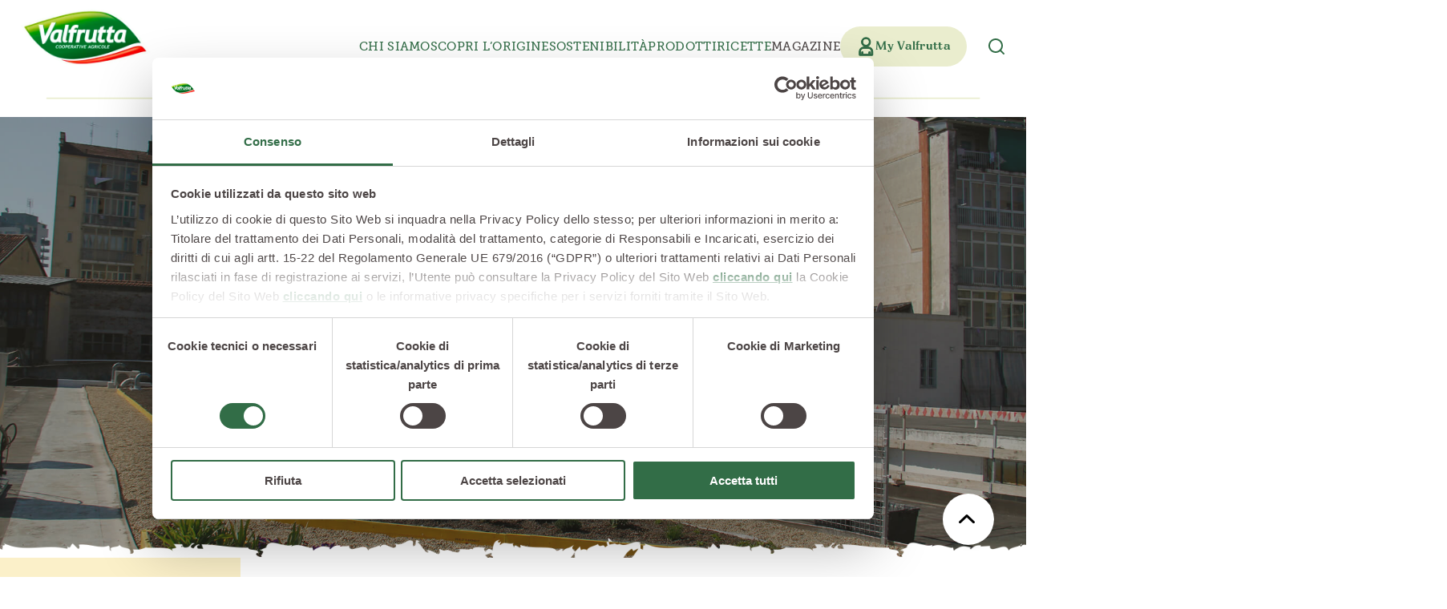

--- FILE ---
content_type: text/html; charset=utf-8
request_url: https://www.valfrutta.it/it/magazine/ortialti-torino-coltiva-sui-tetti
body_size: 40051
content:

<!doctype html>


<html lang="it" class="no-js">

<head prefix="og: http://ogp.me/ns#">
    <meta charset="UTF-8"/>
    <title>Con gli OrtiAlti Torino coltiva e socializza… sui tetti | Valfrutta, La Natura di Prima Mano</title>

    <link rel="preconnect" href="https://valfruttaweb.blob.core.windows.net"/>
    <link rel="stylesheet" href="https://use.typekit.net/eka8xdu.css">
        <link rel="preconnect" href="https://js.monitor.azure.com"/>

        <link rel="canonical" href="https://www.valfrutta.it/it/magazine/ortialti-torino-coltiva-sui-tetti">


    <meta name="description" content="La storia del progetto OrtiAlti a Torino e l’ultima grande trovata: un orto di 300mq sul tetto del ristorante di una cooperativa sociale.">
    <meta name="viewport" content="minimal-ui, width=device-width, initial-scale=1, minimum-scale=1, maximum-scale=5">
    <meta name="HandheldFriendly" content="true"/>
    <meta name="apple-mobile-web-app-capable" content="yes">
    <meta http-equiv="X-UA-Compatible" content="IE=edge">
    <meta name="format-detection" content="telephone=no"/>

    <meta property="og:type" content="website"/>
    <meta property="og:title" content="Con gli OrtiAlti Torino coltiva e socializza&#x2026; sui tetti"/>
    <meta property="og:site_name" content="Valfrutta, La Natura di Prima Mano"/>
    <meta property="og:description" content="La storia del progetto OrtiAlti a Torino e l&#x2019;ultima grande trovata: un orto di 300mq sul tetto del ristorante di una cooperativa sociale."/>
    <meta property="og:image:width" content="512">
    <meta property="og:image:height" content="512">

        <meta property="og:image" content="https://valfruttaweb.blob.core.windows.net/files/immagini/immagini-blog/orti-alti-1.jpg"/>

    <meta property="og:url" content="https://www.valfrutta.it/it/magazine/ortialti-torino-coltiva-sui-tetti"/>
    

        <meta property="og:locale" content="it_IT"/>
        <meta property="og:locale:alternate" content="en_US" />
        <meta property="og:locale:alternate" content="pl_PL" />


    <link rel="stylesheet" href="https://use.typekit.net/eka8xdu.css">
    <link rel="sitemap" href="/sitemap.xml"/>

    <link href="https://valfruttaweb.blob.core.windows.net/assets/css/site.css?v=z4YnFLN6wcDft9E8NlDQs0RKa4-grV6lGVEaJjyuVaM" rel="stylesheet" media="screen">

    <meta name="apple-mobile-web-app-title" content="Valfrutta">
    <meta name="application-name" content="Valfrutta">

    <link rel="apple-touch-icon" type="image/png" sizes="180x180" href="https://valfruttaweb.blob.core.windows.net/assets/icons/apple-touch-icon.png">
    <link rel="icon" type="image/png" sizes="32x32" href="https://valfruttaweb.blob.core.windows.net/assets/icons/favicon-32x32.png">
    <link rel="icon" type="image/png" sizes="16x16" href="https://valfruttaweb.blob.core.windows.net/assets/icons/favicon-16x16.png">
    <link rel="manifest" href="https://valfruttaweb.blob.core.windows.net/assets/icons/manifest.json">
    <link rel="shortcut icon" href="https://valfruttaweb.blob.core.windows.net/assets/icons/favicon.ico">
    <meta name="msapplication-TileColor" content="#5d8c3f">
    <meta name="msapplication-config" content="https://valfruttaweb.blob.core.windows.net/assets/icons/browserconfig.xml">
    <meta name="theme-color" content="#5d8c3f">


    <script type="text/javascript">
        document.getElementsByTagName("html")[0].className =
            document.getElementsByTagName("html")[0].className.replace(/-no-js/g, "");
    </script>

    <script src="https://www.google.com/recaptcha/api.js" async defer></script>

        
<!-- Google Tag Manager -->
<script>(function(w,d,s,l,i){w[l]=w[l]||[];w[l].push({'gtm.start':
new Date().getTime(),event:'gtm.js'});var f=d.getElementsByTagName(s)[0],
j=d.createElement(s),dl=l!='dataLayer'?'&l='+l:'';j.async=true;j.src=
'https://www.googletagmanager.com/gtm.js?id='+i+dl;f.parentNode.insertBefore(j,f);
})(window,document,'script','dataLayer','GTM-KKLS563');</script>
<!-- End Google Tag Manager -->



    
</head>

<body data-lan="it" data-culture="it-IT">

<noscript>You need to enable JavaScript to run this app.</noscript>

    <!-- Google Tag Manager (noscript) -->
    <noscript>
        <iframe src="https://www.googletagmanager.com/ns.html?id=GTM-KKLS563" height="0" width="0" style="display: none; visibility: hidden"></iframe>
    </noscript>
    <!-- End Google Tag Manager (noscript) -->

    <div id="page-fadein"></div>
    
<header>
    <div class="green-bar">
        <div class="green-bar-wrapper">
            <a href="/it" class="logo-link" aria-label="Valfrutta"></a>
            <div class="navbar-wrapper">
                

<nav class="navbar">
            <div class="nav-item " data-href="/it/chi-siamo">
                <div class="menu-header">
                    Chi Siamo
                    <svg class="icon-caret" xmlns="http://www.w3.org/2000/svg" width="15" height="9" viewBox="0 0 15 9" fill="none">
                        <path d="M8.94202e-08 0.822176C8.69281e-08 1.03116 0.0769931 1.24014 0.24198 1.40513L6.91842 8.08157C7.2374 8.40054 7.76535 8.40054 8.08433 8.08157L14.7608 1.40513C15.0797 1.08615 15.0797 0.558197 14.7608 0.239223C14.4418 -0.0797501 13.9138 -0.0797501 13.5949 0.239223L7.50137 6.33272L1.40788 0.239223C1.08891 -0.0797502 0.560952 -0.0797502 0.24198 0.239223C0.0769931 0.393211 9.19123e-08 0.613193 8.94202e-08 0.822176Z" fill="white"/>
                    </svg>
                </div>
                <div class="submenu">
                        <a href="/it/chi-siamo/il-manifesto">Il Manifesto</a>
                        <a href="/it/chi-siamo/la-filiera-produttiva">La Filiera Produttiva</a>
                        <a href="/it/chi-siamo/le-persone">Le Persone</a>
                        <a href="/it/chi-siamo/la-storia">La Storia</a>
                        <a href="/it/chi-siamo/il-sociale">Il Sociale</a>
                        <a href="/it/chi-siamo/la-tracciabilita">La Tracciabilità</a>
                </div>
            </div>
            <a href="/it/scopri-origine">Scopri l’origine</a>
            <a href="/it/sostenibilita">Sostenibilità</a>
            <div class="nav-item " data-href="/it/prodotti">
                <div class="menu-header">
                    Prodotti
                    <svg class="icon-caret" xmlns="http://www.w3.org/2000/svg" width="15" height="9" viewBox="0 0 15 9" fill="none">
                        <path d="M8.94202e-08 0.822176C8.69281e-08 1.03116 0.0769931 1.24014 0.24198 1.40513L6.91842 8.08157C7.2374 8.40054 7.76535 8.40054 8.08433 8.08157L14.7608 1.40513C15.0797 1.08615 15.0797 0.558197 14.7608 0.239223C14.4418 -0.0797501 13.9138 -0.0797501 13.5949 0.239223L7.50137 6.33272L1.40788 0.239223C1.08891 -0.0797502 0.560952 -0.0797502 0.24198 0.239223C0.0769931 0.393211 9.19123e-08 0.613193 8.94202e-08 0.822176Z" fill="white"/>
                    </svg>
                </div>
                <div class="submenu">
                        <a href="/it/prodotti/verdure-e-legumi-conservati">Verdure e Legumi conservati</a>
                        <a href="/it/prodotti/conserve-di-pomodoro">Conserve di pomodoro</a>
                        <a href="/it/prodotti/piatti-pronti-vegetali">Piatti pronti vegetali</a>
                        <a href="/it/prodotti/succhi-di-frutta">Succhi di frutta</a>
                        <a href="/it/prodotti/frutta-in-pezzi">Frutta in pezzi</a>
                        <a href="/it/prodotti/polpe-di-frutta">Polpe di frutta</a>
                        <a href="/it/prodotti/linea-bio">Linea BIO</a>
                        <a href="/it/prodotti/prodotti-freschi">Prodotti freschi</a>
                </div>
            </div>
            <a href="/it/ricette">Ricette</a>
            <a class="active" href="/it/magazine">Magazine</a>

        <div class="nav-item my-valfrutta">
            <div class="red-wrapper">
                <svg xmlns="http://www.w3.org/2000/svg" version="1.1" viewBox="0 0 15 20">
                    <g>
                        <g id="Layer_1">
                            <g>
                                <path d="M7.7,9.7c2.4,0,4.4-2,4.4-4.4S10.1,1,7.7,1,3.3,3,3.3,5.4s2,4.4,4.4,4.4h0ZM7.7,1.6c2.1,0,3.8,1.7,3.8,3.8s-1.7,3.8-3.8,3.8-3.8-1.7-3.8-3.8,1.7-3.8,3.8-3.8Z"/>
                                <path d="M7.9,10h-.2c-2.5,0-4.6-2.1-4.6-4.6S5.1.8,7.7.8s4.6,2.1,4.6,4.6-1.9,4.5-4.4,4.6h0ZM7.7,1.2c-2.3,0-4.1,1.8-4.1,4.1s1.8,4,4,4.1h.1c2.3,0,4.1-1.9,4.1-4.1S10,1.2,7.7,1.2ZM7.7,9.4c-2.2,0-4-1.8-4-4S5.5,1.3,7.7,1.3s4,1.8,4,4-1.8,4-4,4ZM7.7,1.8c-1.9,0-3.5,1.6-3.5,3.5s1.6,3.5,3.5,3.5,3.5-1.6,3.5-3.5-1.6-3.5-3.5-3.5Z"/>
                            </g>
                            <g>
                                <path d="M10,10.9h-4.7c-2.4,0-4.3,1.9-4.3,4.3v3.4c0,.2.1.3.3.3h12.8c.2,0,.3-.1.3-.3v-3.4c0-2.4-1.9-4.3-4.3-4.3ZM13.8,18.4h-2s0,0,0,0v-2.5c0-.2-.1-.3-.3-.3s-.3.1-.3.3v2.5s0,0,0,0h-6.9s0,0,0,0v-2.5c0-.2-.1-.3-.3-.3s-.3.1-.3.3v2.5s0,0,0,0H1.6v-3.1c0-2.1,1.7-3.7,3.7-3.7h4.7c2.1,0,3.7,1.7,3.7,3.7v3.1Z"/>
                                <path d="M14.1,19.2H1.3c-.3,0-.5-.2-.5-.5v-3.4c0-2.5,2.1-4.6,4.6-4.6h4.7c2.5,0,4.6,2.1,4.6,4.6v3.4c0,.3-.2.5-.5.5ZM5.3,11.2c-2.2,0-4.1,1.8-4.1,4.1v3.4s0,0,0,0h12.8s0,0,0,0v-3.4c0-2.2-1.8-4.1-4.1-4.1h-4.7ZM14,18.7H1.3v-3.4c0-2.2,1.8-4,4-4h4.7c2.2,0,4,1.8,4,4v3.4ZM11.4,18.3h0c0,.1,0,0,0,0v-2.5c0,0-.1,0-.1,0v2.5ZM3.9,18.3h0c0,.1,0,0,0,0v-2.5c0,0-.1,0-.1,0v2.5ZM12,18.2h1.5v-2.9c0-1.9-1.6-3.5-3.5-3.5h-4.7c-1.9,0-3.5,1.6-3.5,3.5v2.9h1.5v-2.3c0-.3.2-.5.5-.5s.5.2.5.5v2.3h6.4v-2.3c0-.3.2-.5.5-.5s.5.2.5.5v2.3Z"/>
                            </g>
                        </g>
                    </g>
                </svg>
                <p>My Valfrutta</p>
            </div>
                

<div class="account-panel" id="overlay-account-panel">
    <div class="top-wrapper">
        <div class="title">Bentornato!</div>
        <div class="subtitle">Inserisci le tue credenziali</div>
        <form hx-post="/it/ajax-signin/overlay?returnUrl=" method="post" hx-target="#overlay-account-panel" hx-swap="outerHTML" hx-disabled-elt=".to-disable">
            
            <input type="email" name="SignInUserName" class="field-input" placeholder="la tua email" required="required">
            <input type="password" name="SignInPassword" class="field-input" placeholder="Password" autocomplete="on" required="required">
            
            <div class=" validation-summary-valid" data-valmsg-summary="true"><ul><li style="display:none"></li>
</ul></div>

            <input type="submit" class="button to-disable" value="Login"/>
        <input name="__RequestVerificationToken" type="hidden" value="CfDJ8HA0vTpjYRpMpiJkbebQWmo8cq2QwdYFvZhAp3B4r-Rgg-oEqX2DccDo6CatyiE26-jmSm5Zs6myndNmKwvmwTp_rbraQXhOjWzaDXV9HQzyWIy-_bo2E2433LbB8rasC0LmPsQ06a-zTPT4qH5uNA0" /></form>
        <a href="/it/reimposta-password" class="cta">Password dimenticata?</a>
    </div>
    <div class="bottom-wrapper">
        <div class="subtitle">Non hai ancora un account?</div>
        <a href="/it/registrati" class="cta">Registrati ora</a>
    </div>
</div>

        </div>
    <div class="nav-item search-item" aria-label="Search" title="Search">
        <input class="search-state" id="header-search-state" type="checkbox" />
        <label for="header-search-state" class="search-opener">
            <svg class="icon-search" xmlns="http://www.w3.org/2000/svg" width="24" height="24" viewBox="0 0 24 24" fill="none">
                <path fill-rule="evenodd" clip-rule="evenodd" d="M11 4C7.13401 4 4 7.13401 4 11C4 14.866 7.13401 18 11 18C14.866 18 18 14.866 18 11C18 7.13401 14.866 4 11 4ZM2 11C2 6.02944 6.02944 2 11 2C15.9706 2 20 6.02944 20 11C20 15.9706 15.9706 20 11 20C6.02944 20 2 15.9706 2 11Z" fill="#326D47"/>
                <path fill-rule="evenodd" clip-rule="evenodd" d="M15.9929 15.9929C16.3834 15.6024 17.0166 15.6024 17.4071 15.9929L21.7071 20.2929C22.0976 20.6834 22.0976 21.3166 21.7071 21.7071C21.3166 22.0976 20.6834 22.0976 20.2929 21.7071L15.9929 17.4071C15.6024 17.0166 15.6024 16.3834 15.9929 15.9929Z" fill="#326D47"/>
            </svg>
        </label>
        <div class="search-form-wrap">
            <form action="/it/risultati-di-ricerca" class="search-form" method="get">
                <input type="text" placeholder="Cerca..." name="q" class="search-form-input"/>
            </form>
        </div>
    </div>
</nav>

            </div>
            <div class="mobile-wrapper">
                <a href="/it/my-valfrutta">
                    <svg xmlns="http://www.w3.org/2000/svg" version="1.1" viewBox="0 0 15 20">
                        <g>
                            <g id="Layer_1">
                                <g>
                                    <path d="M7.7,9.7c2.4,0,4.4-2,4.4-4.4S10.1,1,7.7,1,3.3,3,3.3,5.4s2,4.4,4.4,4.4h0ZM7.7,1.6c2.1,0,3.8,1.7,3.8,3.8s-1.7,3.8-3.8,3.8-3.8-1.7-3.8-3.8,1.7-3.8,3.8-3.8Z"/>
                                    <path d="M7.9,10h-.2c-2.5,0-4.6-2.1-4.6-4.6S5.1.8,7.7.8s4.6,2.1,4.6,4.6-1.9,4.5-4.4,4.6h0ZM7.7,1.2c-2.3,0-4.1,1.8-4.1,4.1s1.8,4,4,4.1h.1c2.3,0,4.1-1.9,4.1-4.1S10,1.2,7.7,1.2ZM7.7,9.4c-2.2,0-4-1.8-4-4S5.5,1.3,7.7,1.3s4,1.8,4,4-1.8,4-4,4ZM7.7,1.8c-1.9,0-3.5,1.6-3.5,3.5s1.6,3.5,3.5,3.5,3.5-1.6,3.5-3.5-1.6-3.5-3.5-3.5Z"/>
                                </g>
                                <g>
                                    <path d="M10,10.9h-4.7c-2.4,0-4.3,1.9-4.3,4.3v3.4c0,.2.1.3.3.3h12.8c.2,0,.3-.1.3-.3v-3.4c0-2.4-1.9-4.3-4.3-4.3ZM13.8,18.4h-2s0,0,0,0v-2.5c0-.2-.1-.3-.3-.3s-.3.1-.3.3v2.5s0,0,0,0h-6.9s0,0,0,0v-2.5c0-.2-.1-.3-.3-.3s-.3.1-.3.3v2.5s0,0,0,0H1.6v-3.1c0-2.1,1.7-3.7,3.7-3.7h4.7c2.1,0,3.7,1.7,3.7,3.7v3.1Z"/>
                                    <path d="M14.1,19.2H1.3c-.3,0-.5-.2-.5-.5v-3.4c0-2.5,2.1-4.6,4.6-4.6h4.7c2.5,0,4.6,2.1,4.6,4.6v3.4c0,.3-.2.5-.5.5ZM5.3,11.2c-2.2,0-4.1,1.8-4.1,4.1v3.4s0,0,0,0h12.8s0,0,0,0v-3.4c0-2.2-1.8-4.1-4.1-4.1h-4.7ZM14,18.7H1.3v-3.4c0-2.2,1.8-4,4-4h4.7c2.2,0,4,1.8,4,4v3.4ZM11.4,18.3h0c0,.1,0,0,0,0v-2.5c0,0-.1,0-.1,0v2.5ZM3.9,18.3h0c0,.1,0,0,0,0v-2.5c0,0-.1,0-.1,0v2.5ZM12,18.2h1.5v-2.9c0-1.9-1.6-3.5-3.5-3.5h-4.7c-1.9,0-3.5,1.6-3.5,3.5v2.9h1.5v-2.3c0-.3.2-.5.5-.5s.5.2.5.5v2.3h6.4v-2.3c0-.3.2-.5.5-.5s.5.2.5.5v2.3Z"/>
                                </g>
                            </g>
                        </g>
                    </svg>
                </a>
                <div id="menu-toggler">
                    <svg class="icon-hamburger" width="26" height="16" viewBox="0 0 26 16" fill="none" xmlns="http://www.w3.org/2000/svg">
                        <path d="M1 1.58325H24.0906M1 7.99992H24.0906M1 14.4166H24.0906" stroke-width="2" stroke-linecap="round"/>
                    </svg>
                    <svg class="icon-close" xmlns="http://www.w3.org/2000/svg" width="15" height="15" viewBox="0 0 16 16" fill="none">
                        <path d="M1.00049 1L15.0005 15" stroke-width="2" stroke-linecap="round"/>
                        <path d="M15 1L1 15" stroke-width="2" stroke-linecap="round"/>
                    </svg>
                </div>
            </div>
        </div>
        <div class="decoration-wrapper">
            <div class="decoration desktop">
                <svg width="1328" height="29" viewBox="0 0 1328 29" fill="none" xmlns="http://www.w3.org/2000/svg">
                    <path d="M1.5 24C0.947715 24 0.5 24.4477 0.5 25C0.5 25.5523 0.947715 26 1.5 26V24ZM1.5 26H633V24H1.5V26Z" fill="#EAEDCE"/>
                    <path d="M696 24C695.448 24 695 24.4477 695 25C695 25.5523 695.448 26 696 26V24ZM696 26H1327.5V24H696V26Z" fill="#EAEDCE"/>
                    <path d="M664 29C664 12.982 651.018 0 635 0C635 16.018 647.982 29 664 29Z" fill="#326D47"/>
                    <path d="M669 25C681.704 25 692 14.7039 692 2C679.296 2 669 12.2961 669 25Z" fill="#326D47"/>
                </svg>
            </div>
            <div class="decoration mobile">
                <svg width="331" height="21" viewBox="0 0 331 21" fill="none" xmlns="http://www.w3.org/2000/svg">
                    <path d="M1 19C0.447715 19 -4.82823e-08 19.4477 0 20C4.82823e-08 20.5523 0.447715 21 1 21L1 19ZM1 21L140 21L140 19L1 19L1 21Z" fill="#EAEDCE"/>
                    <path d="M186 19C185.448 19 185 19.4477 185 20C185 20.5523 185.448 21 186 21L186 19ZM186 21L331 21L331 19L186 19L186 21Z" fill="#EAEDCE"/>
                    <path d="M164 20C164 8.95312 155.047 0 144 0C144 11.0469 152.953 20 164 20Z" fill="#326D47"/>
                    <path d="M167.448 17.2415C176.21 17.2415 183.311 10.1407 183.311 1.37939C174.549 1.37939 167.448 8.48015 167.448 17.2415Z" fill="#326D47"/>
                </svg>
            </div>
        </div>
    </div>
</header>
<div id="header-offset"></div>

    <div class="c-scrolltotop">
        <div class="c-scrolltotop__anchor" id="scrolltotop"></div>
        <a href="#scrolltotop" class="c-scrolltotop__button-wrap">
            <div class="c-scrolltotop__button">
                <span class="c-scrolltotop__button-icon icon-arrow_right"></span>
            </div>
        </a>
    </div>

<main>

    


<section class="section-magazine-detail-header">

    <div class="main-wrapper">

        <div class="media-banner top">
            <div class="media-wrapper">
                <picture>
                    <img src="https://valfruttaweb.blob.core.windows.net/files/immagini/immagini-blog/orti-alti-1.jpg" alt="OrtiAlti: Torino coltiva e socializza&#x2026; sui tetti" loading="lazy">
                </picture>
            </div>
        </div>

        <div class="content-wrapper">
            <ul class="breadcrumbs">
                <li>
                    <a href="/it">Home</a>
                </li>
                <li>
                    <a href="/it/magazine">Magazine</a>
                </li>
                <li>
                    <a href="/it/magazine/cat/orti-sociali">Orti sociali</a>
                </li>
                <li>OrtiAlti: Torino coltiva e socializza&#x2026; sui tetti</li>
            </ul>

            <h1>OrtiAlti: Torino coltiva e socializza&#x2026; sui tetti</h1>
            
        </div>

    </div>

</section>


<section class="section-magazine-detail">

    <div class="detail-container page-width">
        <div class="detail-wrapper">
            <div class="left-column">
                <div class="sticky-wrapper">
                    <div class="content-wrapper">
                        <div class="title-box">
                            <div class="title">Sommario</div>
                            <svg class="icon-caret" xmlns="http://www.w3.org/2000/svg" viewBox="0 0 15 9" fill="none">
                                <path d="M8.94202e-08 0.822176C8.69281e-08 1.03116 0.0769931 1.24014 0.24198 1.40513L6.91842 8.08157C7.2374 8.40054 7.76535 8.40054 8.08433 8.08157L14.7608 1.40513C15.0797 1.08615 15.0797 0.558197 14.7608 0.239223C14.4418 -0.0797501 13.9138 -0.0797501 13.5949 0.239223L7.50137 6.33272L1.40788 0.239223C1.08891 -0.0797502 0.560952 -0.0797502 0.24198 0.239223C0.0769931 0.393211 9.19123e-08 0.613193 8.94202e-08 0.822176Z" fill="#326D47"/>
                            </svg>
                        </div>
                        <div class="content-box">
                            <ul class="summary" id="magazine-detail-summary">
                                        <li>
                                            <a href="#paragraph-1">
                                                Intro
                                            </a>
                                        </li>
                            </ul>
                        </div>
                    </div>
                    <div class="content-wrapper">
                        <div class="title-box">
                            <div class="title">Argomenti</div>
                            <svg class="icon-caret" xmlns="http://www.w3.org/2000/svg" viewBox="0 0 15 9" fill="none">
                                <path d="M8.94202e-08 0.822176C8.69281e-08 1.03116 0.0769931 1.24014 0.24198 1.40513L6.91842 8.08157C7.2374 8.40054 7.76535 8.40054 8.08433 8.08157L14.7608 1.40513C15.0797 1.08615 15.0797 0.558197 14.7608 0.239223C14.4418 -0.0797501 13.9138 -0.0797501 13.5949 0.239223L7.50137 6.33272L1.40788 0.239223C1.08891 -0.0797502 0.560952 -0.0797502 0.24198 0.239223C0.0769931 0.393211 9.19123e-08 0.613193 8.94202e-08 0.822176Z" fill="#326D47"/>
                            </svg>
                        </div>
                        <div class="content-box">
                            <div class="filter-wrapper">
                                    <a class="filter" href="/it/magazine/f/7">
                                            <span class="icon-curiosita"></span>
                                        Curiosit&#xE0;
                                    </a>
                                    <a class="filter" href="/it/magazine/f/12">
                                            <span class="icon-coltivazione"></span>
                                        Coltivazione
                                    </a>
                            </div>
                        </div>
                    </div>
                    <div class="content-wrapper">
                        <div class="title-box">
                            <div class="title">Condividi articolo</div>
                            <svg class="icon-caret" xmlns="http://www.w3.org/2000/svg" viewBox="0 0 15 9" fill="none">
                                <path d="M8.94202e-08 0.822176C8.69281e-08 1.03116 0.0769931 1.24014 0.24198 1.40513L6.91842 8.08157C7.2374 8.40054 7.76535 8.40054 8.08433 8.08157L14.7608 1.40513C15.0797 1.08615 15.0797 0.558197 14.7608 0.239223C14.4418 -0.0797501 13.9138 -0.0797501 13.5949 0.239223L7.50137 6.33272L1.40788 0.239223C1.08891 -0.0797502 0.560952 -0.0797502 0.24198 0.239223C0.0769931 0.393211 9.19123e-08 0.613193 8.94202e-08 0.822176Z" fill="#326D47"/>
                            </svg>
                        </div>
                        <div class="content-box">
                            <div class="social-wrapper">
                                    <a href="https://www.facebook.com/sharer/sharer.php?u=https://www.valfrutta.it/it/magazine/ortialti-torino-coltiva-sui-tetti" target="_blank" class="social icon-facebook"></a>
                                    <a href="whatsapp://send?text=[magazine-socials-text]" data-action="share/whatsapp/share" target="_blank" class="social icon-whatsapp"></a>
                                    <a href="https://x.com/intent/tweet?text=[magazine-socials-text]" target="_blank" class="social icon-x"></a>
                                    <a href="https://www.linkedin.com/sharing/share-offsite/?url=https://www.valfrutta.it/it/magazine/ortialti-torino-coltiva-sui-tetti" target="_blank" class="social icon-linkedin"></a>
                                    <a href="#" class="social icon-link" onclick="navigator.clipboard.writeText(window.location.href);event.preventDefault();alert('Url link copiato!');"></a>
                            </div>
                        </div>
                    </div>
                </div>
            </div>
            <div class="right-column">
                <div class="intro">
                    <div class="text">
                        <p>Due architetti tappezzano di verde i tetti della citt&agrave;: ecco gli OrtiAlti di Torino!</p>
                    </div>
                </div>

                <div class="columns-wrapper">
                    <div class="article-column">
                        <article>
                            <section class="paragraph">
        <div class="text">
            <p dir="ltr">Tutto è iniziato sei anni fa, nel 2010, quando uno studio di architetti di <strong>Torino</strong> ha deciso di progettare e realizzare un&nbsp;<strong>orto urbano</strong> nel quale potesse <strong>coltivare</strong>, liberamente, chiunque abitasse nel <strong>condominio</strong> adiacente.</p><p dir="ltr">L’orto si chiamava “<em>Our Secret Garden</em>” e lo studio di architetti era lo “STUDIO999”. <br>L’orto sorgeva proprio sul tetto del palazzo e ridava ai condomini non solo un motivo per rilassarsi all’aria aperta coltivando<strong> cibo sano</strong> e a <strong>km 0</strong>, ma anche un modo per socializzare, attività a volte assai difficile tra vicini di casa.</p><p dir="ltr">Da quel giorno, poi, gli architetti Elena Carmagnani ed Emanuela Saporito devono averci preso gusto, tanto che con il loro progetto <strong>“OrtiAlti”</strong> hanno cominciato a tappezzare di verde diversi tetti di Torino.<br>Ma la loro ultima iniziativa è stata pensata davvero in grande: parliamo di un <strong>orto di 300mq sul tetto del ristorante “</strong><strong>Le Fonderie di Ozanam</strong><strong>”</strong>, della cooperativa sociale Meeting Service.</p><p dir="ltr"><img src="https://valfruttaweb.blob.core.windows.net/files/immagini/immagini-blog/orti-alti-2.jpg" alt="orti alti" title="orti-alti-2"></p><p dir="ltr">Cos’ha di speciale? È un progetto sicuramente ambizioso perchè coinvolge Meeting Service, una realtà che si occupa di <strong>reinserimento sociale</strong> per persone svantaggiate, e usa il suo ristorante proprio per questi scopi. Con <strong>l’orto sul tetto</strong> avrà un altro strumento, potentissimo, per poter coinvolgere in attività utili e sociali i propri membri.</p><p dir="ltr">La <strong>natura</strong> sociale degli OrtiAlti, però, non impedirà anche a questo orto di essere un <strong>luogo di aggregazione</strong>: i suoi “confini”, infatti, non verranno chiusi all’esterno, isolando dei soggetti che hanno paradossalmente bisogno di essere accolti o reintegrati dalla società. Le visite scolastiche saranno sempre le benvenute, così come volontari di ogni età che vogliono dare una mano o passare un po’ di tempo a contatto con la&nbsp;<strong>natura</strong>. &nbsp;</p><p dir="ltr">I tetti di Torino non sono mai stati così vivi!</p><p dir="ltr">Foto credits: Chiara Zonda</p>
        </div>
</section>

                        </article>
                    </div>

                </div>
            </div>
        </div>
    </div>

</section>


    <section class="c-relatedslider">
        <div class="c-relatedslider__container">
            <div class="c-relatedslider__text-wrapper">
                <div class="c-relatedslider__text-padding">
                    <div class="c-relatedslider__text">
                        <h2>Articoli correlati</h2>
                            <div class="text">Vuoi saperne di più? Ecco altri articoli per saziare la tua curiosità</div>   
                    </div>
                </div>
            </div>
            <div class="c-relatedslider__slider-wrap">
                <div class="c-relatedslider__slider swiper-container">
                    <div class="slides swiper-wrapper">

                            <div class="c-relatedslider__slide swiper-slide">
                                <div class="c-relatedslider__img-wrapper">
                                    <div class="c-relatedslider__img-wrapper-link save-button" data-type="article" data-id="413"></div>
                                    <img src="https://valfruttaweb.blob.core.windows.net/files/immagini/immagini-blog/orti-voghera/orti-voghera/ortosocialevoghera1.jpg" alt="Orti sociali di Voghera, orto e web per l&#x27;inclusione" class="c-relatedslider__img" loading="lazy"/>
                                </div>
                                <a href="/it/magazine/orti-sociali-voghera" class="c-relatedslider__slide-text">
                                    <div class="c-relatedslider__slide-text-preheader">
                                        Orti sociali
                                    </div>
                                    <div class="c-relatedslider__slide-text-header">
                                        Orti sociali di Voghera, orto e web per l&#x27;inclusione
                                    </div>
                                </a>
                            </div>
                            <div class="c-relatedslider__slide swiper-slide">
                                <div class="c-relatedslider__img-wrapper">
                                    <div class="c-relatedslider__img-wrapper-link save-button" data-type="article" data-id="175"></div>
                                    <img src="https://valfruttaweb.blob.core.windows.net/files/immagini/immagini-blog/orto-bioattivo-1.jpg" alt="L&#x27;orto urbano a Firenze &#xE8; &quot;bioattivo&quot;" class="c-relatedslider__img" loading="lazy"/>
                                </div>
                                <a href="/it/magazine/lorto-urbano-a-firenze-e-bioattivo" class="c-relatedslider__slide-text">
                                    <div class="c-relatedslider__slide-text-preheader">
                                        Tutti gli articoli
                                    </div>
                                    <div class="c-relatedslider__slide-text-header">
                                        L&#x27;orto urbano a Firenze &#xE8; &quot;bioattivo&quot;
                                    </div>
                                </a>
                            </div>
                            <div class="c-relatedslider__slide swiper-slide">
                                <div class="c-relatedslider__img-wrapper">
                                    <div class="c-relatedslider__img-wrapper-link save-button" data-type="article" data-id="171"></div>
                                    <img src="https://valfruttaweb.blob.core.windows.net/files/immagini/immagini-blog/grano-lecce-1.jpg" alt="Nell&#x2019;orto urbano di Lecce si coltiva il grano!" class="c-relatedslider__img" loading="lazy"/>
                                </div>
                                <a href="/it/magazine/orto-urbano-lecce-grano" class="c-relatedslider__slide-text">
                                    <div class="c-relatedslider__slide-text-preheader">
                                        Tutti gli articoli
                                    </div>
                                    <div class="c-relatedslider__slide-text-header">
                                        Nell&#x2019;orto urbano di Lecce si coltiva il grano!
                                    </div>
                                </a>
                            </div>
                            <div class="c-relatedslider__slide swiper-slide">
                                <div class="c-relatedslider__img-wrapper">
                                    <div class="c-relatedslider__img-wrapper-link save-button" data-type="article" data-id="385"></div>
                                    <img src="https://valfruttaweb.blob.core.windows.net/files/immagini/immagini-blog/orto-ponticelli/orto-sociale-ponticelli-1.jpg" alt="Coltivare il futuro con l&#x2019;orto Urbano della Salute di Napoli" class="c-relatedslider__img" loading="lazy"/>
                                </div>
                                <a href="/it/magazine/orto-sociale-ponticelli" class="c-relatedslider__slide-text">
                                    <div class="c-relatedslider__slide-text-preheader">
                                        Orti sociali
                                    </div>
                                    <div class="c-relatedslider__slide-text-header">
                                        Coltivare il futuro con l&#x2019;orto Urbano della Salute di Napoli
                                    </div>
                                </a>
                            </div>
                            <div class="c-relatedslider__slide swiper-slide">
                                <div class="c-relatedslider__img-wrapper">
                                    <div class="c-relatedslider__img-wrapper-link save-button" data-type="article" data-id="125"></div>
                                    <img src="https://valfruttaweb.blob.core.windows.net/files/immagini/immagini-blog/orto-ovada-2.jpg" alt="Quando l&#x2019;orto urbano &#xE8; anche terapeutico: il caso di Ovada" class="c-relatedslider__img" loading="lazy"/>
                                </div>
                                <a href="/it/magazine/orto-urbano-terapeutico-ovada" class="c-relatedslider__slide-text">
                                    <div class="c-relatedslider__slide-text-preheader">
                                        Orti sociali
                                    </div>
                                    <div class="c-relatedslider__slide-text-header">
                                        Quando l&#x2019;orto urbano &#xE8; anche terapeutico: il caso di Ovada
                                    </div>
                                </a>
                            </div>
                        
                    </div>
                        <div class="c-relatedslider__arrows">
                            <div class="c-relatedslider__arrow swiper-button-prev icon-arrow_left"></div>
                            <div class="c-relatedslider__arrow swiper-button-next icon-arrow_right"></div>
                        </div>   
                </div>
            </div>
        </div>
    </section>


<section class="section-hp-coperativa scroll-trigger animate-fade-in">

    <div class="main-wrapper">

        <div class="media-banner big">
            <div class="media-wrapper">
                <picture>
                    <img src="https://valfruttaweb.blob.core.windows.net/files/dummy/hp-my-valfrutta.jpg" alt="MyValfrutta" loading="lazy">
                </picture>
            </div>
        </div>

        <div class="container-wrapper">
            <div class="content-wrapper my-valfrutta">
                <div class="left-column">
                    <div class="text-wrapper">

                        <div class="title-wrapper">
                            <h2><em>My</em>Valfrutta</h2>
                        </div>
                        
                        <div class="pre-title-wrapper">
                            <div class="pre-title">Solo per te</div>
                            <hr/>
                        </div>

                        <div class="text">MyValfrutta è lo spazio interamente dedicato a te. Entra e scopri tutte le iniziative e i contenuti esclusivi!</div>
                        <a href="/it/my-valfrutta" class="cta-green-button">Accedi o iscriviti</a>
                    </div>
                </div>
            </div>
        </div>

    </div>

</section>

</main>

<div id="video-lightbox" class="lightbox-hidden">
    <div id="video-overlay" class="lightbox-overlay"></div>
    <div id="centered-child">
        <div id="video-wrapper">
            <iframe id="video-frame" width="560" height="315" frameborder="0" allow="autoplay; encrypted-media" allowfullscreen></iframe>
        </div>
    </div>
</div>

    
<footer>
    <div class="green-bar">
        <div class="green-bar-wrapper">
            <div class="top-wrapper scroll-trigger animate-fade-in">
                <div class="left-column">
                    <a href="/it" class="logo-link" aria-label="Valfrutta">
                        <img class="logo-valfrutta" src="https://valfruttaweb.blob.core.windows.net/assets/logo-valfrutta.png" alt="Valfrutta"/>
                    </a>
                    <div class="pay-off">Ti portiamo solo cose buone<br>dalla terra alla tavola.</div>
                </div>
                
                    <!-- cached at: 26/01/2026 23:34:10 -->

                    <nav class="right-column">
                        <div class="column">
                            <div class="title">Valfrutta</div>
                                    <a href="/it/chi-siamo">Chi Siamo</a>
                                    <a href="/it/prodotti">Prodotti</a>
                                    <a href="/it/ricette">Ricette</a>
                                    <a href="/it/magazine">Magazine</a>
                                    <a href="/it/accedi">My Valfrutta</a>
                        </div>
                        <div class="column">
                            <div class="title">Link utili</div>
                                    <a href="https://www.valfruttagranchef.it/" target="_blank">Valfrutta GranChef</a>
                                    <a href="https://www.triangolini.it/" target="_blank">Triangolini Valfrutta</a>
                                    <a href="/it/contatti">Contatti</a>
                                    <a href="/it/accessibilita">Accessibilità</a>
                        </div>
                        <div class="column">
                            <div class="title">Seguici</div>
                            <div class="wrapper">
                                    <a href="https://www.facebook.com/valfrutta/" target="_blank">Facebook</a>
                                    <a href="https://www.instagram.com/valfruttaofficial/?hl=it" target="_blank">Instagram</a>
                                    <a href="https://www.youtube.com/user/valfruttaofficial/" target="_blank">YouTube</a>
                            </div>
                        </div>
                    </nav>
                
            </div>
            <div class="bottom-wrapper scroll-trigger animate-fade-in">
                <div class="copyright">&copy;2026 Conserve Italia soc. Coop. Agricola - via Paolo Poggi, n.11 - San Lazzaro di Savena (BO) P.Iva 00708311204 codice fiscale e numero di iscrizione al Registro delle Imprese presso la C.C.I.A.A. di Bologna 02858450584, numero R.E.A. BO-260769, numero d’iscrizione all’albo delle cooperative a mutualità prevalente A106333</div>
                <div class="policy-wrapper">
                    
                        <!-- cached at: 26/01/2026 23:34:10 -->

                            <a href="/it/cookie-policy">Cookie Policy</a>
                            <a href="/it/privacy-policy">Privacy Policy</a>
                        <a href="https://www.gruppolife.com" target="_blank">Credits</a>
                    
                </div>
            </div>
        </div>
    </div>
</footer>


<div id="spinnercontainer">
    <div id="spinner">
        <span id="ball_1" class="spinner_ball"></span>
        <span id="ball_2" class="spinner_ball"></span>
        <span id="ball_3" class="spinner_ball"></span>
    </div>
</div>

<div class="c-lightbox" id="vlightbox">
    <div class="c-lightbox__outer">
        <div class="c-lightbox__inner">
            <div class="c-lightbox__body">
                <a href="#" class="c-lightbox__close js-lightboxclose"></a>
                <div class="c-lightbox__contents" id="vlightboxcontents"></div>
            </div>
        </div>
    </div>
</div>


    <!-- cached at: 26/01/2026 23:34:10 with parameter lan: it -->

    <script type="text/javascript">
        window.baseHost = "https://www.valfrutta.it/";
        window._txt = {"cfgGoogleMapsApiKey":""};
    </script>


<script type="text/javascript">

        window.articleIds = [];
        window.productIds = [];
        window.recipeIds = [];
        
    window.forceExperienceUpdate = false; 
    window.experienceData = undefined;  
    window.disableFaveActions = true;

</script>


<script defer="defer" src="https://valfruttaweb.blob.core.windows.net/assets/js/vendors.js?v=qbIKAgG8iI0Py5dTb54Mg8qaD9kdtkMG9llEv4ePR4M" data-cookieconsent="ignore"></script>
<script defer="defer" type="module" src="https://valfruttaweb.blob.core.windows.net/assets/js/app.js?v=K9XJIeF7DT2K1oPPHtQZQzV8gOVfdy0JOSfPp-8h4Ik" data-cookieconsent="ignore"></script>




<script type="text/javascript" src="https://embeds.accessiway.com/accessibility/5ed076b9-b502-4881-9d6a-4c334e76911b.js"></script>
</body>

</html>


--- FILE ---
content_type: text/css
request_url: https://valfruttaweb.blob.core.windows.net/assets/css/site.css?v=z4YnFLN6wcDft9E8NlDQs0RKa4-grV6lGVEaJjyuVaM
body_size: 322466
content:
:root{--color-white: #fff;--color-black: #000;--color-dark-green: #326D47;--color-beige: #FFFAED;--color-cream: #EAEDCE;--color-light-cream: #FBF0C9;--color-red: #FF594A;--color-grey: #4C4545;--color-blue: #D3DCE5;--background-color: 255 255 255;--foreground-color: 0 0 0;--font-family-decor: "orbital", sans-serif;--font-family-main: "museo-slab", sans-serif;--duration-short: .1s;--duration-default: .25s;--duration-medium: .35s;--duration-long: .5s;--duration-extra-long: .6s;--duration-maxi-long: .8s;--duration-super-long: 1s;--duration-double-long: 2s;--mobile-width: 980px;--page-width: 1440px;--max-full-bleed-width: 1980px;--header-green-bar-height-mobile: 4rem;--header-green-bar-margin-top-mobile: 3rem;--header-green-bar-height: 14.6rem;--header-green-bar-margin-top: 0rem;--footer-green-bar-margin-top-mobile: 4.5rem;--footer-green-bar-margin-top: 0rem;--media-banner-height-top: 55rem;--media-banner-height-ultra-small: 39rem;--media-banner-height-small: 60rem;--media-banner-height-medium: 75rem;--media-banner-height-big: 86rem}@media screen and (max-width: 980px){:root{--media-banner-height-top: 45rem;--media-banner-height-ultra-small: 25rem;--media-banner-height-small: 25rem;--media-banner-height-medium: 25rem;--media-banner-height-big: 25rem}}/*! normalize.css v8.0.1 | MIT License | github.com/necolas/normalize.css */html{line-height:1.15;text-size-adjust:100%}body{margin:0}main{display:block}h1{font-size:2em;margin:.67em 0}hr{box-sizing:content-box;height:0;overflow:visible}pre{font-family:monospace;font-size:1em}a{background-color:transparent}abbr[title]{border-bottom:none;text-decoration:underline}b,strong{font-weight:bolder}code,kbd,samp{font-family:monospace;font-size:1em}small{font-size:80%}sub,sup{font-size:75%;line-height:0;position:relative;vertical-align:baseline}sub{bottom:-.25em}sup{top:-.5em}img{border-style:none}button,input,optgroup,select,textarea{font-family:inherit;font-size:100%;line-height:1.15;margin:0}button,input{overflow:visible}button,select{text-transform:none}button,[type=button],[type=reset],[type=submit]{-webkit-appearance:button;-moz-appearance:button;appearance:button}button::-moz-focus-inner,[type=button]::-moz-focus-inner,[type=reset]::-moz-focus-inner,[type=submit]::-moz-focus-inner{border-style:none;padding:0}button:-moz-focusring,[type=button]:-moz-focusring,[type=reset]:-moz-focusring,[type=submit]:-moz-focusring{outline:1px dotted ButtonText}fieldset{padding:.35em .75em .625em}legend{box-sizing:border-box;color:inherit;display:table;max-width:100%;padding:0;white-space:normal}progress{vertical-align:baseline}textarea{overflow:auto}[type=checkbox],[type=radio]{box-sizing:border-box;padding:0}[type=number]::-webkit-inner-spin-button,[type=number]::-webkit-outer-spin-button{height:auto}[type=search]{-webkit-appearance:textfield;-moz-appearance:textfield;appearance:textfield;outline-offset:-2px}[type=search]::-webkit-search-decoration{-webkit-appearance:none;-moz-appearance:none;appearance:none}::-webkit-file-upload-button{-webkit-appearance:button;-moz-appearance:button;appearance:button;font:inherit}details{display:block}summary{display:list-item}template{display:none}[hidden]{display:none}@keyframes fade-from-bottom{0%{transform:translateY(10vh);opacity:0}to{transform:translateY(0);opacity:1}}.scroll-trigger.animate-fade-in,.scroll-trigger.animate-fade-from-bottom{transition:opacity var(--duration-extra-long) ease-out;opacity:0;visibility:visible}.scroll-trigger.animate-blur-in{transition:filter var(--duration-super-long) ease-out;filter:blur(1rem)}.scroll-trigger-active.animate-fade-in{opacity:1}.scroll-trigger-active.animate-fade-from-bottom{animation:fade-from-bottom var(--duration-super-long) ease-out forwards}.scroll-trigger-active.animate-blur-in{filter:blur(0)}@keyframes gray-to-black{0%{opacity:.06}to{opacity:1}}.gray-to-black{opacity:.06;visibility:visible;animation:gray-to-black 1.3s linear 1s;animation-iteration-count:1;animation-fill-mode:forwards}@keyframes blur-in{0%{filter:blur(1rem);-webkit-filter:blur(1rem)}to{filter:blur(0);-webkit-filter:blur(0)}}.blur-in{animation:blur-in var(--duration-super-long) ease-out 1s;will-change:transform;filter:blur(1rem);-webkit-filter:blur(1rem);animation-iteration-count:1;animation-fill-mode:forwards}html{height:100%;box-sizing:border-box;font-family:var(--font-family-main);font-size:10px;line-height:1.15;text-size-adjust:100%;-webkit-font-smoothing:antialiased;background-color:var(--color-white);color:rgb(var(--foreground-color));overflow-x:hidden;scroll-behavior:smooth}body{min-height:100%;margin:0;overflow-x:clip;scroll-behavior:smooth}body[overflow-hidden]{overflow:hidden}@media screen and (min-width: 981px){body[overflow-hidden]{margin-right:var(--scrollbar-width)}}@media screen and (min-width: 1440px){body[overflow-hidden] .compensate-overflow-hidden{left:calc(var(--scrollbar-width) * -1)}}@media screen and (min-width: 1440px){body[overflow-hidden] .blanco{left:calc(50% - var(--scrollbar-width) / 2)}}html.no-js body{display:none!important}main{border-block:none;border:0;max-width:var(--max-full-bleed-width);overflow:clip}@media screen and (min-width: 1981px){main{margin:0 auto;position:relative}}.page-width{max-width:var(--page-width);margin:0 auto;position:relative}*,*:before,*:after{box-sizing:border-box;text-rendering:optimizelegibility;padding:0;margin:0}*:focus{outline:none}.hidden,[hidden]{display:none!important}@media screen and (max-width: 980px){.hidden-mobile{display:none!important}}@media screen and (min-width: 981px){.hidden-desktop{display:none!important}}.invisible{visibility:hidden}hr{display:block;height:1px;border:0;border-top:1px solid #ccc;margin:1em 0;padding:0}audio,canvas,iframe,img,svg,video{vertical-align:middle}fieldset{border:0;margin:0;padding:0}textarea{resize:vertical}.left{text-align:left}.center{text-align:center}.right{text-align:right}.uppercase{text-transform:uppercase}h1,h2,h3,h4{margin:0;padding:0;font-weight:400}a:empty,ul:empty,dl:empty,section:empty,article:empty,h1:empty,h2:empty,h3:empty,h4:empty,h5:empty,h6:empty,p:empty{display:none}a:active,a:focus,button{outline:none}img{color:#0000!important}p a{color:inherit;transition:color var(--duration-medium) ease;text-decoration:underline;text-underline-offset:.4rem}p a:hover{color:var(--color-gray)}.normal-text{font-size:1.5rem;font-weight:500;line-height:1.6667}.for-iframe .breadcrumbs,.for-iframe .c-pageintro__breadcrumbs{display:none!important}.--for-iframe{background-color:transparent}.--for-iframe .section-traceability-header .main-wrapper .content-wrapper{padding:0}.--for-iframe .section-traceability-header .main-wrapper .content-wrapper .search-box{margin-top:0}.--for-iframe .section-traceability-header .main-wrapper{min-height:auto}.--for-iframe .section-traceability-header .main-wrapper:after{background-image:none}.g-recaptcha-error{font-size:1.2rem;text-align:center;color:#e74c3c!important}@media screen and (max-width: 600px){#CookiebotWidget:not(.CookiebotWidget-inactive){left:60px!important;bottom:10px!important}}@font-face{font-family:icons;src:url(https://valfruttaweb.blob.core.windows.net/assets/fonts/icomoon.eot?n56ggx);src:url(https://valfruttaweb.blob.core.windows.net/assets/fonts/icomoon.eot?n56ggx#iefix) format("embedded-opentype"),url(https://valfruttaweb.blob.core.windows.net/assets/fonts/icomoon.ttf?n56ggx) format("truetype"),url(https://valfruttaweb.blob.core.windows.net/assets/fonts/icomoon.woff?n56ggx) format("woff"),url(https://valfruttaweb.blob.core.windows.net/assets/fonts/icomoon.svg?n56ggx#icomoon) format("svg");font-weight:400;font-style:normal;font-display:block}[data-icon]:before{content:attr(data-icon);font-family:icons!important;font-style:normal!important;font-weight:400!important;font-variant:normal!important;text-transform:none!important;speak:none;line-height:1;-webkit-font-smoothing:antialiased;-moz-osx-font-smoothing:grayscale}[class^=icon-]:before,[class*=" icon-"]:before{font-family:icons!important;font-style:normal!important;font-weight:400!important;font-variant:normal!important;text-transform:none!important;speak:none;line-height:1;-webkit-font-smoothing:antialiased;-moz-osx-font-smoothing:grayscale}.icon-benessere:before{content:""}.icon-cena:before{content:""}.icon-colazione:before{content:""}.icon-curiosita:before{content:""}.icon-festivita:before{content:""}.icon-frutta:before{content:""}.icon-ortaggi:before{content:""}.icon-pranzo:before{content:""}.icon-sostenibilita:before{content:""}.icon-stagioni:before{content:""}.icon-arrow_right:before{content:""}.icon-arrow_left:before{content:""}.icon-download:before{content:""}.icon-bookmark:before{content:""}.icon-search:before{content:""}.icon-play:before{content:""}.icon-facebook:before{content:""}.icon-link:before{content:""}.icon-linkedin:before{content:""}.icon-whatsapp:before{content:""}.icon-x:before{content:""}.icon-coltivazione:before{content:""}.icon-cucina:before{content:""}.icon-legumi:before{content:""}.icon-mondo_vegetale:before{content:""}.icon-cross:before{content:""}.link{color:rgb(var(--foreground-color));transition:color var(--duration-medium) ease;text-decoration:none}.link:hover{color:var(--color-gray)}.cta-green-button{display:inline-flex;padding:1.2rem 1.2rem 1.1rem;align-items:center;gap:1rem;border-radius:2.5rem;background:var(--color-dark-green);color:var(--color-white);font-size:1.4rem;font-weight:500;text-decoration:none;line-height:1;border:.2rem solid var(--color-dark-green);transition:color var(--duration-medium) ease,background var(--duration-medium) ease;cursor:pointer}.cta-green-button--fullwidth{width:100%;justify-content:center;text-align:center}.cta-green-button.icon-down:after{transform:rotate(90deg)}@media screen and (min-width: 981px){.cta-green-button.icon-down-desktop:after{transform:rotate(90deg)}}@media screen and (min-width: 981px){.cta-green-button{padding:1.5rem;font-size:1.6rem}.cta-green-button:after{background-size:2.4rem 2.4rem;width:2.4rem;height:2.4rem}}.cta-green-button:hover{background:var(--color-beige);color:var(--color-dark-green)}.cta-green-button:hover:after{background-image:url(https://valfruttaweb.blob.core.windows.net/assets/icon-arrow-green.svg)}.for-iframe .cta-green-button{background-color:#64aad0;border-color:#64aad0}.for-iframe .cta-green-button:hover{background:var(--color-white);color:#64aad0}.for-iframe .cta-green-button:hover:after{background-image:url(https://valfruttaweb.blob.core.windows.net/assets/icon-arrow-green.svg)}.cta-grey-button{display:inline-flex;padding:1.2rem 1.2rem 1.1rem;align-items:center;gap:1rem;border-radius:2.5rem;background:var(--color-grey);color:var(--color-white);font-size:1.4rem;font-weight:500;text-decoration:none;line-height:1;border:.2rem solid var(--color-grey);transition:color var(--duration-medium) ease,background var(--duration-medium) ease;cursor:pointer}.cta-grey-button--fullwidth{width:100%;justify-content:center;text-align:center}.cta-grey-button.icon-down:after{transform:rotate(90deg)}@media screen and (min-width: 981px){.cta-grey-button.icon-down-desktop:after{transform:rotate(90deg)}}@media screen and (min-width: 981px){.cta-grey-button{padding:1.5rem;font-size:1.6rem}.cta-grey-button:after{background-size:2.4rem 2.4rem;width:2.4rem;height:2.4rem}}.cta-grey-button:hover{background:var(--color-beige);color:var(--color-dark-green)}.cta-grey-button:hover:after{background-image:url(https://valfruttaweb.blob.core.windows.net/assets/icon-arrow-green.svg)}.cta-white-button{display:inline-flex;padding:.5rem 1.1rem;align-items:center;gap:1rem;border-radius:2.5rem;background:var(--color-white);color:var(--color-dark-green);font-size:1.6rem;font-weight:700;text-decoration:none;line-height:1;border:.1rem solid var(--color-dark-green);transition:color var(--duration-medium) ease,background var(--duration-medium) ease}.cta-white-button.icon-down:after{transform:rotate(90deg)}@media screen and (min-width: 981px){.cta-white-button.icon-down-desktop:after{transform:rotate(90deg)}}@media screen and (min-width: 981px){.cta-white-button{padding:.5rem 1.1rem;font-size:1.6rem}.cta-white-button:after{background-size:2.4rem 2.4rem;width:2.4rem;height:2.4rem}}.cta-white-button:hover{background:var(--color-beige);color:var(--color-dark-green)}.cta-white-button:hover:after{background-image:url(https://valfruttaweb.blob.core.windows.net/assets/icon-arrow-green.svg)}.cta-light-cream-button{display:inline-flex;padding:1.2rem 1.2rem 1.1rem;align-items:center;gap:1rem;border-radius:2.5rem;background:var(--color-light-cream);color:var(--color-grey);font-size:1.4rem;font-weight:700;text-decoration:none;line-height:1;border:.2rem solid var(--color-light-cream);transition:color var(--duration-medium) ease,background var(--duration-medium) ease}.cta-light-cream-button.icon-down:after{transform:rotate(90deg)}@media screen and (min-width: 981px){.cta-light-cream-button.icon-down-desktop:after{transform:rotate(90deg)}}@media screen and (min-width: 981px){.cta-light-cream-button{padding:1.5rem;font-size:1.6rem}.cta-light-cream-button:after{background-size:2.4rem 2.4rem;width:2.4rem;height:2.4rem}}.cta-light-cream-button:hover{background:var(--color-grey);color:var(--color-light-cream)}.cta-light-cream-button:hover:after{background-image:url(https://valfruttaweb.blob.core.windows.net/assets/icon-arrow-green.svg)}.cta-beige-button{display:inline-flex;padding:1rem 1rem 1rem 1.5rem;align-items:center;gap:1rem;border-radius:1rem;background:var(--color-beige);color:var(--color-dark-green);font-size:1.3rem;font-weight:500;text-decoration:none;line-height:100%;border:.2rem solid var(--color-beige);transition:color var(--duration-medium) ease,background var(--duration-medium) ease}.cta-beige-button:after{content:"";background-image:url(https://valfruttaweb.blob.core.windows.net/assets/icon-arrow-green.svg);background-repeat:no-repeat;background-size:2rem 2rem;background-position-y:.1rem;width:2rem;height:2rem;transition:background-image var(--duration-medium) ease}.cta-beige-button.icon-down:after{transform:rotate(90deg)}@media screen and (min-width: 981px){.cta-beige-button.icon-down-desktop:after{transform:rotate(90deg)}}@media screen and (min-width: 981px){.cta-beige-button{padding:1.5rem;font-size:1.5rem}.cta-beige-button:after{background-size:2.4rem 2.4rem;width:2.4rem;height:2.4rem}}.cta-beige-button:hover{background:var(--color-dark-green);color:var(--color-beige)}.cta-beige-button:hover:after{background-image:url(https://valfruttaweb.blob.core.windows.net/assets/icon-arrow-white.svg)}.save-button,.save-button-fake{position:absolute;top:1rem;right:1rem;width:3rem;height:3rem;background-color:var(--color-beige);border-radius:50%;border:.1rem solid var(--color-beige);z-index:5;display:flex;flex-wrap:wrap;align-content:center;justify-content:center;cursor:pointer;transition:background-color var(--duration-medium) ease}.save-button:after,.save-button-fake:after{content:"";background-image:url(https://valfruttaweb.blob.core.windows.net/assets/icon-save-green.svg);background-repeat:no-repeat;background-size:1.3rem 1.4rem;background-position-y:.1rem;width:1.3rem;height:1.4rem;transition:background-image var(--duration-medium) ease}.save-button:hover,.save-button.saved,.save-button-fake:hover,.save-button-fake.saved{background-color:var(--color-dark-green)}.save-button:hover:after,.save-button.saved:after,.save-button-fake:hover:after,.save-button-fake.saved:after{background-image:url(https://valfruttaweb.blob.core.windows.net/assets/icon-save-white.svg)}::placeholder{color:var(--color-grey);font-style:italic;font-size:1.5rem;letter-spacing:normal;font-weight:400;opacity:.3}.field-input{-webkit-appearance:none;-moz-appearance:none;appearance:none;width:100%;box-sizing:border-box;box-shadow:none;outline:none;height:4.9rem;border-radius:1rem;color:var(--color-grey);background:var(--color-white);margin-bottom:1rem;font-size:1.5rem;border:0;padding:0 1.8rem}.checkbox-container{width:100%;display:flex;gap:1.4rem;align-items:flex-start}.checkbox-container input[type=checkbox]{width:2rem;height:2rem;border-color:var(--color-dark-green);margin-top:.4rem;flex-shrink:0}.checkbox-container label{font-size:1.5rem;font-style:normal;font-weight:400;line-height:2.5rem;color:var(--color-grey);cursor:pointer}.checkbox-container label a{color:var(--color-dark-green);transition:opacity var(--duration-medium) ease}.checkbox-container label a:hover{opacity:.5}.button{transition:color var(--duration-medium) ease,background var(--duration-medium) ease;background:var(--color-dark-green);color:var(--color-white);width:100%;box-sizing:border-box;box-shadow:none;outline:none;height:4.9rem;border-radius:1rem;margin-bottom:1rem;font-size:1.5rem;font-weight:700;border:0;padding:0 1.8rem;opacity:1}.button:hover{background:var(--color-beige);color:var(--color-dark-green);cursor:pointer}.button.to-disable:disabled{cursor:default!important;opacity:.5!important}.validation-summary-errors ul{list-style:none;font-size:1.5rem;font-style:normal;font-weight:500;color:#8b0000;margin:1.5rem 0}.validation-summary-errors ul li{line-height:2.2rem;text-align:center}@keyframes page-fadein{0%{opacity:1}97%{opacity:0}98%{opacity:0;transform:translateY(0)}to{opacity:0;transform:translateY(-100%);z-index:-1}}#page-fadein{opacity:1;position:fixed;top:0;left:0;width:100%;height:100%;transform:translateY(0);background-color:rgb(var(--background-color));z-index:999;animation-name:page-fadein;animation-duration:1s;animation-timing-function:linear;animation-fill-mode:both;animation-delay:.5s}@media screen and (max-width: 980px){:root{--header-green-bar-height: var(--header-green-bar-height-mobile);--header-green-bar-margin-top: var(--header-green-bar-margin-top-mobile)}}header{--menu-item-gap: 2.5rem;position:fixed;top:0;left:0;right:0;z-index:100;width:100%;background-color:var(--color-white)}@media screen and (max-width: 980px){header{--menu-item-gap: 2.5rem}}header .green-bar{width:100%;height:var(--header-green-bar-height);display:block}@media screen and (max-width: 980px){header .green-bar{padding-top:15px;height:8.2rem}}header .green-bar .green-bar-wrapper{margin:0 auto;max-width:var(--page-width);display:flex;align-items:center;position:relative}header .green-bar .green-bar-wrapper .logo-link{display:block;position:absolute;background-image:url(https://valfruttaweb.blob.core.windows.net/assets/logo-valfrutta.png);background-size:contain;background-position:top center;background-repeat:no-repeat;width:16.4rem;height:7.2rem;top:1.1rem;z-index:5}@media screen and (max-width: 980px){header .green-bar .green-bar-wrapper .logo-link{width:11.7rem;height:5.2rem;top:-.4rem;left:2rem}}@media screen and (min-width: 981px){header .green-bar .green-bar-wrapper .logo-link{left:var(--menu-item-gap)}}header .green-bar .green-bar-wrapper .logo-link .logo-valfrutta{width:100%;object-fit:contain}header .green-bar .green-bar-wrapper .navbar-wrapper{margin-left:auto}@media screen and (max-width: 980px){header .green-bar .green-bar-wrapper .navbar-wrapper{position:absolute;display:block;width:100%;height:0;overflow-y:hidden;top:6.7rem;left:0;transition:height var(--duration-maxi-long) ease-in-out}header .green-bar .green-bar-wrapper .navbar-wrapper[expanded]{height:100vh;overflow-y:auto}}header .green-bar .green-bar-wrapper .navbar-wrapper .navbar{height:var(--header-green-bar-height);margin-left:auto;display:flex;align-items:center;gap:var(--menu-item-gap)}@media screen and (max-width: 980px){header .green-bar .green-bar-wrapper .navbar-wrapper .navbar{display:block;width:100%;min-height:100vh;height:auto;background-color:var(--color-cream);margin-left:0;flex-direction:column;padding:0}}@media screen and (max-width: 980px){header .green-bar .green-bar-wrapper .navbar-wrapper .navbar a,header .green-bar .green-bar-wrapper .navbar-wrapper .navbar .nav-item .menu-header{padding:1.5rem 3rem}header .green-bar .green-bar-wrapper .navbar-wrapper .navbar a:not(:last-child),header .green-bar .green-bar-wrapper .navbar-wrapper .navbar .nav-item .menu-header:not(:last-child){border-bottom:1px solid var(--color-white)}}header .green-bar .green-bar-wrapper .navbar-wrapper .navbar a,header .green-bar .green-bar-wrapper .navbar-wrapper .navbar .nav-item{position:relative;font-size:1.5rem;font-style:normal;font-weight:400;color:var(--color-dark-green);letter-spacing:.03rem;white-space:nowrap;text-decoration:none;text-transform:uppercase;display:flex;align-items:center;justify-content:center;height:100%;cursor:pointer;transition:color var(--duration-medium) ease,background-color var(--duration-medium) ease}@media screen and (max-width: 980px){header .green-bar .green-bar-wrapper .navbar-wrapper .navbar a,header .green-bar .green-bar-wrapper .navbar-wrapper .navbar .nav-item{align-items:flex-start;justify-content:flex-start;width:100%;height:auto;flex-direction:column;color:var(--color-dark-green)}}@media screen and (min-width: 981px){header .green-bar .green-bar-wrapper .navbar-wrapper .navbar a,header .green-bar .green-bar-wrapper .navbar-wrapper .navbar .nav-item{padding-bottom:3rem}header .green-bar .green-bar-wrapper .navbar-wrapper .navbar a:after,header .green-bar .green-bar-wrapper .navbar-wrapper .navbar .nav-item:after{content:none;position:absolute;left:0;right:0;bottom:3.2rem;height:.2rem;background:var(--color-white);opacity:0;transition:opacity .3s ease-in-out}}header .green-bar .green-bar-wrapper .navbar-wrapper .navbar a:not(.my-valfrutta):hover,header .green-bar .green-bar-wrapper .navbar-wrapper .navbar a:not(.my-valfrutta).active,header .green-bar .green-bar-wrapper .navbar-wrapper .navbar .nav-item:not(.my-valfrutta):hover,header .green-bar .green-bar-wrapper .navbar-wrapper .navbar .nav-item:not(.my-valfrutta).active{color:var(--color-grey)}@media screen and (min-width: 981px){header .green-bar .green-bar-wrapper .navbar-wrapper .navbar a:not(.my-valfrutta):hover:after,header .green-bar .green-bar-wrapper .navbar-wrapper .navbar a:not(.my-valfrutta).active:after,header .green-bar .green-bar-wrapper .navbar-wrapper .navbar .nav-item:not(.my-valfrutta):hover:after,header .green-bar .green-bar-wrapper .navbar-wrapper .navbar .nav-item:not(.my-valfrutta).active:after{opacity:1}}header .green-bar .green-bar-wrapper .navbar-wrapper .navbar a.my-valfrutta .red-wrapper,header .green-bar .green-bar-wrapper .navbar-wrapper .navbar .nav-item.my-valfrutta .red-wrapper{font-family:var(--font-family-decor)}@media screen and (max-width: 980px){header .green-bar .green-bar-wrapper .navbar-wrapper .navbar a.my-valfrutta,header .green-bar .green-bar-wrapper .navbar-wrapper .navbar .nav-item.my-valfrutta{display:none}}header .green-bar .green-bar-wrapper .navbar-wrapper .navbar a.my-valfrutta svg,header .green-bar .green-bar-wrapper .navbar-wrapper .navbar .nav-item.my-valfrutta svg{display:block;width:2.4rem;height:2.4rem;stroke:#326d47;transition:stroke var(--duration-default) ease-in-out}@media screen and (min-width: 981px){header .green-bar .green-bar-wrapper .navbar-wrapper .navbar a.my-valfrutta,header .green-bar .green-bar-wrapper .navbar-wrapper .navbar .nav-item.my-valfrutta{padding-right:2.5rem}header .green-bar .green-bar-wrapper .navbar-wrapper .navbar a.my-valfrutta .red-wrapper,header .green-bar .green-bar-wrapper .navbar-wrapper .navbar .nav-item.my-valfrutta .red-wrapper{padding-top:.3rem;margin-right:var(--menu-item-gap)}header .green-bar .green-bar-wrapper .navbar-wrapper .navbar a.my-valfrutta .red-wrapper p,header .green-bar .green-bar-wrapper .navbar-wrapper .navbar .nav-item.my-valfrutta .red-wrapper p{display:none}}@media screen and (min-width: 1200px){header .green-bar .green-bar-wrapper .navbar-wrapper .navbar a.my-valfrutta .red-wrapper,header .green-bar .green-bar-wrapper .navbar-wrapper .navbar .nav-item.my-valfrutta .red-wrapper{margin-right:0;background-color:var(--color-cream);display:inline-flex;align-items:center;gap:1rem;color:var(--color-dark-green);padding:1.3rem 2rem;border-radius:2.5rem;transition:background-color var(--duration-default) ease-in-out,color var(--duration-default) ease-in-out}header .green-bar .green-bar-wrapper .navbar-wrapper .navbar a.my-valfrutta .red-wrapper p,header .green-bar .green-bar-wrapper .navbar-wrapper .navbar .nav-item.my-valfrutta .red-wrapper p{display:flex;text-transform:none}header .green-bar .green-bar-wrapper .navbar-wrapper .navbar a.my-valfrutta[expanded] .red-wrapper,header .green-bar .green-bar-wrapper .navbar-wrapper .navbar .nav-item.my-valfrutta[expanded] .red-wrapper{background-color:var(--color-grey);color:var(--color-white)}header .green-bar .green-bar-wrapper .navbar-wrapper .navbar a.my-valfrutta[expanded] .red-wrapper svg,header .green-bar .green-bar-wrapper .navbar-wrapper .navbar .nav-item.my-valfrutta[expanded] .red-wrapper svg{stroke:#fff}}header .green-bar .green-bar-wrapper .navbar-wrapper .navbar a.my-valfrutta .account-panel,header .green-bar .green-bar-wrapper .navbar-wrapper .navbar .nav-item.my-valfrutta .account-panel{position:absolute;top:calc(var(--header-green-bar-height) - 1px);right:0;min-width:35rem;background-color:var(--color-beige);border-radius:10px 0 10px 10px;border:.1rem solid var(--color-dark-green)}@media screen and (min-width: 981px){header .green-bar .green-bar-wrapper .navbar-wrapper .navbar a.my-valfrutta .account-panel,header .green-bar .green-bar-wrapper .navbar-wrapper .navbar .nav-item.my-valfrutta .account-panel{opacity:0;visibility:hidden;transition:opacity var(--duration-default) ease-out}}header .green-bar .green-bar-wrapper .navbar-wrapper .navbar a.my-valfrutta .account-panel .subtitle,header .green-bar .green-bar-wrapper .navbar-wrapper .navbar .nav-item.my-valfrutta .account-panel .subtitle{font-size:1.5rem;font-weight:400;line-height:2.5rem;color:var(--color-grey)}header .green-bar .green-bar-wrapper .navbar-wrapper .navbar a.my-valfrutta .account-panel .cta,header .green-bar .green-bar-wrapper .navbar-wrapper .navbar .nav-item.my-valfrutta .account-panel .cta{font-weight:700;text-decoration:underline;text-underline-color:var(--color-dark-green);text-underline-offset:.2rem;color:var(--color-dark-green);transition:opacity var(--duration-medium) ease}header .green-bar .green-bar-wrapper .navbar-wrapper .navbar a.my-valfrutta .account-panel .cta:hover,header .green-bar .green-bar-wrapper .navbar-wrapper .navbar .nav-item.my-valfrutta .account-panel .cta:hover{opacity:.5}header .green-bar .green-bar-wrapper .navbar-wrapper .navbar a.my-valfrutta .account-panel .cta:hover:after,header .green-bar .green-bar-wrapper .navbar-wrapper .navbar .nav-item.my-valfrutta .account-panel .cta:hover:after{opacity:0}header .green-bar .green-bar-wrapper .navbar-wrapper .navbar a.my-valfrutta .account-panel .top-wrapper,header .green-bar .green-bar-wrapper .navbar-wrapper .navbar .nav-item.my-valfrutta .account-panel .top-wrapper{display:flex;flex-direction:column;align-items:center;padding:2rem 2.5rem;border-bottom:.1rem solid var(--color-dark-green);text-transform:none}header .green-bar .green-bar-wrapper .navbar-wrapper .navbar a.my-valfrutta .account-panel .top-wrapper .title,header .green-bar .green-bar-wrapper .navbar-wrapper .navbar .nav-item.my-valfrutta .account-panel .top-wrapper .title{font-size:2.5rem;font-weight:700;color:var(--color-dark-green)}header .green-bar .green-bar-wrapper .navbar-wrapper .navbar a.my-valfrutta .account-panel .top-wrapper .subtitle,header .green-bar .green-bar-wrapper .navbar-wrapper .navbar .nav-item.my-valfrutta .account-panel .top-wrapper .subtitle{margin-top:.3rem;margin-bottom:2rem}header .green-bar .green-bar-wrapper .navbar-wrapper .navbar a.my-valfrutta .account-panel .top-wrapper a,header .green-bar .green-bar-wrapper .navbar-wrapper .navbar .nav-item.my-valfrutta .account-panel .top-wrapper a{text-transform:none}header .green-bar .green-bar-wrapper .navbar-wrapper .navbar a.my-valfrutta .account-panel .top-wrapper form,header .green-bar .green-bar-wrapper .navbar-wrapper .navbar .nav-item.my-valfrutta .account-panel .top-wrapper form{display:flex;flex-direction:column;align-items:center;width:100%}header .green-bar .green-bar-wrapper .navbar-wrapper .navbar a.my-valfrutta .account-panel .top-wrapper form .field-input,header .green-bar .green-bar-wrapper .navbar-wrapper .navbar .nav-item.my-valfrutta .account-panel .top-wrapper form .field-input{border:0}header .green-bar .green-bar-wrapper .navbar-wrapper .navbar a.my-valfrutta .account-panel .top-wrapper form .button,header .green-bar .green-bar-wrapper .navbar-wrapper .navbar .nav-item.my-valfrutta .account-panel .top-wrapper form .button{border:.2rem solid var(--color-dark-green)}header .green-bar .green-bar-wrapper .navbar-wrapper .navbar a.my-valfrutta .account-panel .top-wrapper form .button:hover,header .green-bar .green-bar-wrapper .navbar-wrapper .navbar a.my-valfrutta .account-panel .top-wrapper form .button:disabled,header .green-bar .green-bar-wrapper .navbar-wrapper .navbar .nav-item.my-valfrutta .account-panel .top-wrapper form .button:hover,header .green-bar .green-bar-wrapper .navbar-wrapper .navbar .nav-item.my-valfrutta .account-panel .top-wrapper form .button:disabled{background-color:var(--color-white)!important;color:var(--color-dark-green)!important}header .green-bar .green-bar-wrapper .navbar-wrapper .navbar a.my-valfrutta .account-panel .top-wrapper .cta,header .green-bar .green-bar-wrapper .navbar-wrapper .navbar .nav-item.my-valfrutta .account-panel .top-wrapper .cta{margin-top:1rem}header .green-bar .green-bar-wrapper .navbar-wrapper .navbar a.my-valfrutta .account-panel .bottom-wrapper,header .green-bar .green-bar-wrapper .navbar-wrapper .navbar .nav-item.my-valfrutta .account-panel .bottom-wrapper{display:flex;flex-direction:column;align-items:center;padding:2rem 2.5rem;text-transform:none}header .green-bar .green-bar-wrapper .navbar-wrapper .navbar a.my-valfrutta .account-panel .bottom-wrapper.green,header .green-bar .green-bar-wrapper .navbar-wrapper .navbar .nav-item.my-valfrutta .account-panel .bottom-wrapper.green{background-color:var(--color-dark-green);padding:1.5rem 3rem;gap:2rem}header .green-bar .green-bar-wrapper .navbar-wrapper .navbar a.my-valfrutta .account-panel .bottom-wrapper.green .cta,header .green-bar .green-bar-wrapper .navbar-wrapper .navbar .nav-item.my-valfrutta .account-panel .bottom-wrapper.green .cta{text-underline-color:var(--color-white);text-underline-offset:.2rem;color:var(--color-white);transition:opacity var(--duration-medium) ease}header .green-bar .green-bar-wrapper .navbar-wrapper .navbar a.my-valfrutta .account-panel .bottom-wrapper.green .cta:hover,header .green-bar .green-bar-wrapper .navbar-wrapper .navbar .nav-item.my-valfrutta .account-panel .bottom-wrapper.green .cta:hover{opacity:.5}header .green-bar .green-bar-wrapper .navbar-wrapper .navbar a.my-valfrutta .account-panel .bottom-wrapper.green .cta:hover:after,header .green-bar .green-bar-wrapper .navbar-wrapper .navbar .nav-item.my-valfrutta .account-panel .bottom-wrapper.green .cta:hover:after{opacity:0}header .green-bar .green-bar-wrapper .navbar-wrapper .navbar a.my-valfrutta .account-panel .bottom-wrapper .subtitle,header .green-bar .green-bar-wrapper .navbar-wrapper .navbar .nav-item.my-valfrutta .account-panel .bottom-wrapper .subtitle{margin-top:.5rem;margin-bottom:1.5rem}header .green-bar .green-bar-wrapper .navbar-wrapper .navbar a.my-valfrutta .account-panel .bottom-wrapper a,header .green-bar .green-bar-wrapper .navbar-wrapper .navbar .nav-item.my-valfrutta .account-panel .bottom-wrapper a{text-transform:none}header .green-bar .green-bar-wrapper .navbar-wrapper .navbar a.my-valfrutta .account-panel .button-wrapper,header .green-bar .green-bar-wrapper .navbar-wrapper .navbar .nav-item.my-valfrutta .account-panel .button-wrapper{margin:2rem 2.5rem 3.1rem}header .green-bar .green-bar-wrapper .navbar-wrapper .navbar a.my-valfrutta .account-panel .button-wrapper .button,header .green-bar .green-bar-wrapper .navbar-wrapper .navbar .nav-item.my-valfrutta .account-panel .button-wrapper .button{transition:color var(--duration-medium) ease,background var(--duration-medium) ease;border:.2rem solid var(--color-dark-green);background:var(--color-dark-green);color:var(--color-white);width:100%;box-sizing:border-box;box-shadow:none;outline:none;height:4.9rem;border-radius:1rem;margin-bottom:1rem;font-size:1.5rem;font-weight:700;padding:0 1.8rem;opacity:1}header .green-bar .green-bar-wrapper .navbar-wrapper .navbar a.my-valfrutta .account-panel .button-wrapper .button:hover,header .green-bar .green-bar-wrapper .navbar-wrapper .navbar .nav-item.my-valfrutta .account-panel .button-wrapper .button:hover{background:var(--color-white);color:var(--color-dark-green);cursor:pointer}header .green-bar .green-bar-wrapper .navbar-wrapper .navbar a.my-valfrutta .account-panel .button-wrapper .button:hover:after,header .green-bar .green-bar-wrapper .navbar-wrapper .navbar .nav-item.my-valfrutta .account-panel .button-wrapper .button:hover:after{opacity:0}header .green-bar .green-bar-wrapper .navbar-wrapper .navbar a.search-item,header .green-bar .green-bar-wrapper .navbar-wrapper .navbar .nav-item.search-item{position:relative;height:auto;cursor:default}header .green-bar .green-bar-wrapper .navbar-wrapper .navbar a.search-item:hover,header .green-bar .green-bar-wrapper .navbar-wrapper .navbar .nav-item.search-item:hover{opacity:1!important}@media screen and (max-width: 980px){header .green-bar .green-bar-wrapper .navbar-wrapper .navbar a.search-item .icon-search path,header .green-bar .green-bar-wrapper .navbar-wrapper .navbar .nav-item.search-item .icon-search path{fill:var(--color-dark-green)}}@media screen and (max-width: 980px){header .green-bar .green-bar-wrapper .navbar-wrapper .navbar a.search-item,header .green-bar .green-bar-wrapper .navbar-wrapper .navbar .nav-item.search-item{display:none}}@media screen and (min-width: 981px){header .green-bar .green-bar-wrapper .navbar-wrapper .navbar a.search-item,header .green-bar .green-bar-wrapper .navbar-wrapper .navbar .nav-item.search-item{display:none}}@media screen and (min-width: 1200px){header .green-bar .green-bar-wrapper .navbar-wrapper .navbar a.search-item,header .green-bar .green-bar-wrapper .navbar-wrapper .navbar .nav-item.search-item{display:flex;padding-right:var(--menu-item-gap);transition:opacity var(--duration-medium) ease}header .green-bar .green-bar-wrapper .navbar-wrapper .navbar a.search-item:hover,header .green-bar .green-bar-wrapper .navbar-wrapper .navbar .nav-item.search-item:hover{opacity:.5}header .green-bar .green-bar-wrapper .navbar-wrapper .navbar a.search-item:hover:after,header .green-bar .green-bar-wrapper .navbar-wrapper .navbar .nav-item.search-item:hover:after{opacity:0}}header .green-bar .green-bar-wrapper .navbar-wrapper .navbar a.search-item .search-state,header .green-bar .green-bar-wrapper .navbar-wrapper .navbar .nav-item.search-item .search-state{display:none}header .green-bar .green-bar-wrapper .navbar-wrapper .navbar a.search-item .search-state:checked~.search-opener:after,header .green-bar .green-bar-wrapper .navbar-wrapper .navbar .nav-item.search-item .search-state:checked~.search-opener:after{opacity:1}header .green-bar .green-bar-wrapper .navbar-wrapper .navbar a.search-item .search-state:checked~.search-form-wrap,header .green-bar .green-bar-wrapper .navbar-wrapper .navbar .nav-item.search-item .search-state:checked~.search-form-wrap{display:block}header .green-bar .green-bar-wrapper .navbar-wrapper .navbar a.search-item .search-opener,header .green-bar .green-bar-wrapper .navbar-wrapper .navbar .nav-item.search-item .search-opener{position:relative;display:block;cursor:pointer;transition:opacity var(--duration-default) ease-in-out}header .green-bar .green-bar-wrapper .navbar-wrapper .navbar a.search-item .search-opener:hover,header .green-bar .green-bar-wrapper .navbar-wrapper .navbar .nav-item.search-item .search-opener:hover{opacity:.5}header .green-bar .green-bar-wrapper .navbar-wrapper .navbar a.search-item .search-opener:after,header .green-bar .green-bar-wrapper .navbar-wrapper .navbar .nav-item.search-item .search-opener:after{font-family:icons!important;font-style:normal!important;font-weight:400!important;font-variant:normal!important;text-transform:none!important;speak:none;-webkit-font-smoothing:antialiased;-moz-osx-font-smoothing:grayscale;content:"";position:absolute;top:0;left:0;right:0;bottom:0;display:flex;align-items:center;justify-content:center;line-height:1;text-align:center;background-color:var(--color-white);opacity:0;transition:opacity var(--duration-default) ease-in-out}header .green-bar .green-bar-wrapper .navbar-wrapper .navbar a.search-item .search-form-wrap,header .green-bar .green-bar-wrapper .navbar-wrapper .navbar .nav-item.search-item .search-form-wrap{position:absolute;top:100%;right:0;display:none}header .green-bar .green-bar-wrapper .navbar-wrapper .navbar a.search-item .search-form-input,header .green-bar .green-bar-wrapper .navbar-wrapper .navbar .nav-item.search-item .search-form-input{display:block;height:5rem;border:1px solid #000;border-radius:2.5rem;padding-left:2.5rem;padding-right:2.5rem;font-size:1.5rem;line-height:1;font-family:var(--font-family-decor);font-weight:500;color:var(--color-dark-green)}header .green-bar .green-bar-wrapper .navbar-wrapper .navbar a.search-item .search-form-input:hover,header .green-bar .green-bar-wrapper .navbar-wrapper .navbar .nav-item.search-item .search-form-input:hover{opacity:1}header .green-bar .green-bar-wrapper .navbar-wrapper .navbar a .menu-header,header .green-bar .green-bar-wrapper .navbar-wrapper .navbar .nav-item .menu-header{display:flex;width:100%;align-items:center}header .green-bar .green-bar-wrapper .navbar-wrapper .navbar a .menu-header .icon-caret,header .green-bar .green-bar-wrapper .navbar-wrapper .navbar .nav-item .menu-header .icon-caret{margin-left:auto;transform:rotate(0);transition:transform var(--duration-long) ease-in-out}header .green-bar .green-bar-wrapper .navbar-wrapper .navbar a .menu-header .icon-caret path,header .green-bar .green-bar-wrapper .navbar-wrapper .navbar .nav-item .menu-header .icon-caret path{fill:var(--color-dark-green)}@media screen and (min-width: 981px){header .green-bar .green-bar-wrapper .navbar-wrapper .navbar a .menu-header .icon-caret,header .green-bar .green-bar-wrapper .navbar-wrapper .navbar .nav-item .menu-header .icon-caret{display:none}}header .green-bar .green-bar-wrapper .navbar-wrapper .navbar a .submenu,header .green-bar .green-bar-wrapper .navbar-wrapper .navbar .nav-item .submenu{position:absolute;top:calc(var(--header-green-bar-height) / 2 + 5px);left:calc(var(--menu-item-gap) * -1);min-width:20rem;overflow:hidden;background-color:var(--color-cream)}@media screen and (min-width: 981px){header .green-bar .green-bar-wrapper .navbar-wrapper .navbar a .submenu,header .green-bar .green-bar-wrapper .navbar-wrapper .navbar .nav-item .submenu{opacity:0;visibility:hidden;border-radius:0 0 1.5rem 1.5rem;transition:opacity var(--duration-default) ease-out}}@media screen and (max-width: 980px){header .green-bar .green-bar-wrapper .navbar-wrapper .navbar a .submenu,header .green-bar .green-bar-wrapper .navbar-wrapper .navbar .nav-item .submenu{position:inherit;top:0;left:0;background-color:var(--color-beige);width:100%;max-height:0;transition:max-height var(--duration-maxi-long) ease-in-out}}header .green-bar .green-bar-wrapper .navbar-wrapper .navbar a .submenu a,header .green-bar .green-bar-wrapper .navbar-wrapper .navbar .nav-item .submenu a{font-size:1.5rem;font-weight:500;color:var(--color-dark-green);text-transform:none;padding:1.3rem var(--menu-item-gap);border-bottom:.1rem solid var(--color-dark-green);width:100%;display:flow;transition:color var(--duration-medium) ease,background-color var(--duration-medium) ease}@media screen and (max-width: 980px){header .green-bar .green-bar-wrapper .navbar-wrapper .navbar a .submenu a,header .green-bar .green-bar-wrapper .navbar-wrapper .navbar .nav-item .submenu a{padding:1.5rem 3rem;background-color:var(--color-dark-green);color:var(--color-cream);border-bottom:1px solid var(--color-white)}}@media screen and (min-width: 981px){header .green-bar .green-bar-wrapper .navbar-wrapper .navbar a .submenu a:hover,header .green-bar .green-bar-wrapper .navbar-wrapper .navbar .nav-item .submenu a:hover{color:var(--color-white);background-color:var(--color-dark-green)}header .green-bar .green-bar-wrapper .navbar-wrapper .navbar a .submenu a:hover:after,header .green-bar .green-bar-wrapper .navbar-wrapper .navbar .nav-item .submenu a:hover:after{opacity:0}}header .green-bar .green-bar-wrapper .navbar-wrapper .navbar .nav-item[expanded] .menu-header .icon-caret{transform:rotate(-180deg)}@media screen and (max-width: 980px){header .green-bar .green-bar-wrapper .navbar-wrapper .navbar .nav-item[expanded] .submenu,header .green-bar .green-bar-wrapper .navbar-wrapper .navbar .nav-item[expanded] .account-panel{max-height:100rem}}@media screen and (min-width: 981px){header .green-bar .green-bar-wrapper .navbar-wrapper .navbar .nav-item[expanded] .submenu,header .green-bar .green-bar-wrapper .navbar-wrapper .navbar .nav-item[expanded] .account-panel{visibility:visible;display:block;opacity:1}}header .green-bar .green-bar-wrapper .mobile-wrapper{height:var(--header-green-bar-height);display:inline-flex;align-items:center;gap:var(--menu-item-gap);margin-left:auto;margin-right:2rem}@media screen and (max-width: 980px){header .green-bar .green-bar-wrapper .mobile-wrapper a svg{display:block;width:2.4rem;height:2.4rem;stroke:var(--color-dark-green)}}header .green-bar .green-bar-wrapper .mobile-wrapper #menu-toggler{position:relative;width:2.6rem;height:1.6rem}header .green-bar .green-bar-wrapper .mobile-wrapper #menu-toggler .icon-hamburger{position:absolute;top:0;left:0;z-index:2;opacity:1;stroke:var(--color-dark-green);transition:opacity var(--duration-default) ease-out}header .green-bar .green-bar-wrapper .mobile-wrapper #menu-toggler .icon-close{position:absolute;top:0;left:.5rem;z-index:1;opacity:0;stroke:var(--color-dark-green);transition:opacity var(--duration-default) ease-out}header .green-bar .green-bar-wrapper .mobile-wrapper #menu-toggler[expanded] .icon-hamburger{opacity:0}header .green-bar .green-bar-wrapper .mobile-wrapper #menu-toggler[expanded] .icon-close{opacity:1}@media screen and (min-width: 981px){header .green-bar .green-bar-wrapper .mobile-wrapper{display:none}}header .green-bar .decoration-wrapper{padding-left:5.7rem;padding-right:5.7rem;margin-top:-4.5rem}@media screen and (max-width: 980px){header .green-bar .decoration-wrapper{margin-top:.75rem;padding-left:2rem;padding-right:2rem}}header .green-bar .decoration.mobile{transform:translateY(-1rem)}@media screen and (min-width: 981px){header .green-bar .decoration.mobile{display:none}}@media screen and (max-width: 980px){header .green-bar .decoration.desktop{display:none}}header .green-bar .decoration svg{width:100%;height:auto}header .green-bar .decoration:before{display:block;width:100%;padding-bottom:2.1837%}#header-offset{display:block;width:100%;height:calc(var(--header-green-bar-height) + var(--header-green-bar-margin-top))}@media screen and (max-width: 980px){#header-offset{height:8.2rem}}.menu-wrapper{position:fixed;top:0;right:0;bottom:0;left:0;width:100vw;height:100%;background-color:rgb(var(--background-color)/50%);-webkit-backdrop-filter:blur(20px);backdrop-filter:blur(20px);z-index:50;opacity:0;pointer-events:none;visibility:hidden;display:block;transition:opacity var(--duration-long) ease,visibility var(--duration-long) ease}.menu-wrapper a{text-decoration:none}.menu-wrapper .menu-closer{position:absolute;border:1rem solid transparent;top:2.5rem;right:4.1rem;font-size:1.65rem;line-height:150%;letter-spacing:normal;z-index:10;color:rgb(var(--foreground-color));transition:opacity var(--duration-medium) ease,filter var(--duration-medium) ease}.menu-wrapper .menu-closer:hover{opacity:.5;filter:blur(.07rem)}@media screen and (max-width: 980px){.menu-wrapper .menu-closer{top:1.1rem;right:1.1rem;font-size:1.6rem;line-height:140%;letter-spacing:.016rem}}@media screen and (min-width: 1440px){.menu-wrapper .menu-closer{right:3.4rem}}.menu-wrapper .menu-container{position:relative;padding-top:1.5rem;padding-left:3.3rem;padding-bottom:3.3rem;height:100dvh;transition:height var(--duration-medium) cubic-bezier(.19,1,.22,1);overflow-y:auto;display:grid;-ms-overflow-style:none}.menu-wrapper .menu-container::-webkit-scrollbar{display:none}@media screen and (max-width: 980px){.menu-wrapper .menu-container{padding-top:7rem;padding-left:2.2rem;padding-bottom:4.2rem}}.menu-wrapper .menu-container a{color:rgb(var(--foreground-color));transition:opacity var(--duration-medium) ease,filter var(--duration-medium) ease}.menu-wrapper .menu-container a:hover{opacity:.5;filter:blur(.2rem)}.menu-wrapper .menu-container .primary{display:flex;flex-direction:column;align-items:flex-start;font-size:7rem;line-height:130%;letter-spacing:normal}@media screen and (max-width: 980px){.menu-wrapper .menu-container .primary{font-size:1.1rem;line-height:normal;letter-spacing:normal}}.menu-wrapper .menu-container .secondary{margin-top:5rem;align-self:end;display:flex;flex-direction:column;align-items:flex-start;row-gap:.5rem;font-size:1.65rem;line-height:150%;letter-spacing:normal}@media screen and (max-width: 980px){.menu-wrapper .menu-container .secondary{font-size:1.6rem;line-height:140%;letter-spacing:.016rem}}.menu-wrapper .menu-container .secondary a:hover{opacity:.5;filter:blur(.05rem)}header[menu-opened] .menu-wrapper{opacity:1;visibility:visible;pointer-events:auto}@media screen and (max-width: 980px){:root{--footer-green-bar-margin-top: var(--footer-green-bar-margin-top-mobile)}}footer{width:100%;background-color:var(--color-white)}footer .green-bar{width:100%;margin-top:0;background-color:var(--color-dark-green);display:block;position:relative}footer .green-bar .green-bar-wrapper{margin:0 auto;max-width:calc(var(--page-width));position:relative}@media screen and (min-width: 981px){footer .green-bar .green-bar-wrapper{padding:0 2.5rem}}footer .green-bar .green-bar-wrapper .artwork{position:absolute;width:11.5rem;top:-7.1rem;left:26rem;z-index:20}@media screen and (max-width: 980px){footer .green-bar .green-bar-wrapper .artwork{width:8.6rem;top:-4.5rem;left:19.2rem}}footer .green-bar .green-bar-wrapper .top-wrapper{display:flex;flex-direction:column}@media screen and (max-width: 980px){footer .green-bar .green-bar-wrapper .top-wrapper{padding-left:2.5rem;padding-right:2.5rem}}@media screen and (min-width: 1200px){footer .green-bar .green-bar-wrapper .top-wrapper{flex-direction:row}}footer .green-bar .green-bar-wrapper .top-wrapper .left-column{width:100%;margin-top:4.3rem}@media screen and (min-width: 981px){footer .green-bar .green-bar-wrapper .top-wrapper .left-column{max-width:36.5rem;margin-top:6rem}}footer .green-bar .green-bar-wrapper .top-wrapper .left-column .logo-link{display:block;width:13rem;height:5.876rem}footer .green-bar .green-bar-wrapper .top-wrapper .left-column .logo-link .logo-valfrutta{width:100%;object-fit:contain}footer .green-bar .green-bar-wrapper .top-wrapper .left-column .pay-off{width:100%;margin-top:4.5rem;font-size:1.8rem;font-weight:500;color:var(--color-white);line-height:3rem}@media screen and (max-width: 980px){footer .green-bar .green-bar-wrapper .top-wrapper .left-column .pay-off{margin-top:2rem}}footer .green-bar .green-bar-wrapper .top-wrapper .right-column{display:flex;align-items:flex-start;flex-flow:wrap;margin-top:4.3rem}@media screen and (max-width: 980px){footer .green-bar .green-bar-wrapper .top-wrapper .right-column{gap:4rem;padding-right:3rem}}@media screen and (min-width: 981px){footer .green-bar .green-bar-wrapper .top-wrapper .right-column{gap:8rem}}@media screen and (min-width: 1200px){footer .green-bar .green-bar-wrapper .top-wrapper .right-column{margin-top:6rem;margin-right:8rem;margin-left:auto}}@media screen and (min-width: 1440px){footer .green-bar .green-bar-wrapper .top-wrapper .right-column{margin-right:0}}footer .green-bar .green-bar-wrapper .top-wrapper .right-column .column{display:flex;flex-direction:column;align-items:flex-start;gap:1.5rem;flex:1 0 13rem}@media screen and (min-width: 1200px){footer .green-bar .green-bar-wrapper .top-wrapper .right-column .column{flex:1 0 auto}}@media screen and (max-width: 980px){footer .green-bar .green-bar-wrapper .top-wrapper .right-column .column{display:inline-flex;flex:0 0 auto;max-width:100%}}footer .green-bar .green-bar-wrapper .top-wrapper .right-column .column .wrapper{display:flex;flex-direction:column;align-items:flex-start;gap:1.5rem}footer .green-bar .green-bar-wrapper .top-wrapper .right-column .column .wrapper.in-row{flex-direction:row;flex-wrap:wrap;gap:1rem 2rem}@media screen and (max-width: 980px){footer .green-bar .green-bar-wrapper .top-wrapper .right-column .column .wrapper.in-row{flex-wrap:wrap}}footer .green-bar .green-bar-wrapper .top-wrapper .right-column .column .title{color:var(--color-beige);font-size:1.5rem;font-weight:400;letter-spacing:.03rem;line-height:150%;white-space:nowrap;text-transform:uppercase}footer .green-bar .green-bar-wrapper .top-wrapper .right-column .column a{color:var(--color-white);font-size:1.5rem;letter-spacing:normal;line-height:normal;text-decoration:none;white-space:nowrap;transition:opacity var(--duration-medium) ease}footer .green-bar .green-bar-wrapper .top-wrapper .right-column .column a:hover{opacity:.5}footer .green-bar .green-bar-wrapper .top-wrapper .right-column .column strong{font-weight:700}footer .green-bar .green-bar-wrapper .bottom-wrapper{display:flex;justify-content:space-between;margin-top:4rem;padding-bottom:5rem}@media screen and (max-width: 980px){footer .green-bar .green-bar-wrapper .bottom-wrapper{padding-left:2.5rem;padding-right:2.5rem;flex-direction:column-reverse}}@media screen and (min-width: 981px){footer .green-bar .green-bar-wrapper .bottom-wrapper{margin-top:8.3rem}}footer .green-bar .green-bar-wrapper .bottom-wrapper .copyright{width:100%;color:var(--color-white);font-size:1.4rem;line-height:1.75rem;letter-spacing:.028rem}@media screen and (max-width: 980px){footer .green-bar .green-bar-wrapper .bottom-wrapper .copyright{max-width:28rem}}@media screen and (min-width: 981px){footer .green-bar .green-bar-wrapper .bottom-wrapper .copyright{max-width:83rem}}footer .green-bar .green-bar-wrapper .bottom-wrapper .policy-wrapper{display:flex;flex-wrap:wrap;align-items:flex-start;gap:2rem}@media screen and (max-width: 980px){footer .green-bar .green-bar-wrapper .bottom-wrapper .policy-wrapper{padding-bottom:4rem}}footer .green-bar .green-bar-wrapper .bottom-wrapper .policy-wrapper a{color:var(--color-beige);font-size:1.5rem;letter-spacing:normal;line-height:normal;text-decoration:none;white-space:nowrap;transition:opacity var(--duration-medium) ease}footer .green-bar .green-bar-wrapper .bottom-wrapper .policy-wrapper a:hover{opacity:.5}footer .flower{position:absolute;width:6rem;height:12rem;bottom:0;right:0}@media screen and (min-width: 1440px){footer .flower{width:9rem;height:18rem}}#video-lightbox{position:fixed;top:0;left:0;width:100%;height:100%;display:flex;justify-content:center;align-items:center;visibility:hidden;opacity:0;transition:opacity .3s ease;z-index:-1}#video-lightbox.lightbox-visible{visibility:visible;opacity:1;z-index:100}#video-lightbox #video-overlay{position:fixed;top:0;left:0;width:100%;height:100%;background:#000c;cursor:pointer}#video-lightbox #centered-child{position:relative;display:inline-block;vertical-align:middle;width:70%}#video-lightbox #centered-child #video-wrapper{position:relative;padding-bottom:56.2%;height:0}#video-lightbox #centered-child #video-wrapper #video-frame{position:absolute;top:0;left:0;width:100%;height:100%;z-index:1}.for-iframe .c-scrolltotop{display:none}.c-scrolltotop__button-wrap{position:fixed;right:4rem;bottom:4rem;z-index:6;display:flex;align-items:center;justify-content:center;width:6.4rem;height:6.4rem;border-radius:3.2rem;box-shadow:0 3px 10px #0000001a;background-color:#fff;color:var(--color-black);text-decoration:none;text-align:center;transform:rotate(-90deg)}.c-scrolltotop__button-icon{font-size:2rem}.c-rapopup__state,.c-rapopup__opener-wrap{display:none}.c-rapopup__state:checked~.c-rapopup__opener-wrap{display:block}.c-rapopup__opener{position:fixed;bottom:11rem;right:2.7rem;display:block;padding:1.5rem .7rem 0;z-index:7;width:9rem;height:9rem;border-radius:4.5rem;text-align:center;box-shadow:0 0 20px #0000004d;color:var(--color-white);background-color:var(--color-dark-green);cursor:pointer}.c-rapopup__opener-icon{display:block;margin-left:auto;margin-right:auto;margin-bottom:.4rem}.c-rapopup__opener-text{font-size:1.2rem;line-height:1;font-weight:600}.c-rapopup__popup-wrap{position:fixed;top:0;left:0;right:0;bottom:0;z-index:101;display:block;background-color:#00000080}.c-rapopup__state:checked~.c-rapopup__popup-wrap{display:none}.c-rapopup__popup{position:fixed;top:50%;left:50%;max-width:36rem;width:100%;padding:3rem;border-radius:1rem;background-color:var(--color-cream);transform:translate(-50%,-50%)}.c-rapopup__popup-closer{position:absolute;top:1.8rem;right:1.8rem;display:block;transition:opacity .3s ease-in-out;cursor:pointer}.c-rapopup__popup-closer:hover{opacity:.8}.c-rapopup__popup-content{text-align:center}.c-rapopup__popup-header{padding-left:2rem;padding-right:2rem;margin-bottom:2rem;font-size:2.5rem;font-weight:700;color:var(--color-dark-green)}.c-rapopup__popup-text{margin-bottom:2rem;font-size:1.5rem;font-weight:400;line-height:1.6667;color:var(--color-grey)}.c-rapopup__popup-cta-wrap:not(:last-child){margin-bottom:1.5rem}.c-rapopup__popup-cta{display:flex;justify-content:center;align-items:center;width:100%;padding-top:1.5rem;padding-bottom:1.5rem;text-align:center}:root{--swiper-theme-color: #007aff}:host{position:relative;display:block;margin-left:auto;margin-right:auto;z-index:1}.swiper{margin-left:auto;margin-right:auto;position:relative;overflow:hidden;list-style:none;padding:0;z-index:1;display:block}.swiper-vertical>.swiper-wrapper{flex-direction:column}.swiper-wrapper{position:relative;width:100%;height:100%;z-index:1;display:flex;transition-property:transform;transition-timing-function:var(--swiper-wrapper-transition-timing-function, initial);box-sizing:content-box}.swiper-android .swiper-slide,.swiper-ios .swiper-slide,.swiper-wrapper{transform:translateZ(0)}.swiper-horizontal{touch-action:pan-y}.swiper-vertical{touch-action:pan-x}.swiper-slide{flex-shrink:0;width:100%;height:100%;position:relative;transition-property:transform;display:block}.swiper-slide-invisible-blank{visibility:hidden}.swiper-autoheight,.swiper-autoheight .swiper-slide{height:auto}.swiper-autoheight .swiper-wrapper{align-items:flex-start;transition-property:transform,height}.swiper-backface-hidden .swiper-slide{transform:translateZ(0);-webkit-backface-visibility:hidden;backface-visibility:hidden}.swiper-3d.swiper-css-mode .swiper-wrapper{perspective:1200px}.swiper-3d .swiper-wrapper{transform-style:preserve-3d}.swiper-3d{perspective:1200px}.swiper-3d .swiper-slide,.swiper-3d .swiper-cube-shadow{transform-style:preserve-3d}.swiper-css-mode>.swiper-wrapper{overflow:auto;scrollbar-width:none;-ms-overflow-style:none}.swiper-css-mode>.swiper-wrapper::-webkit-scrollbar{display:none}.swiper-css-mode>.swiper-wrapper>.swiper-slide{scroll-snap-align:start start}.swiper-css-mode.swiper-horizontal>.swiper-wrapper{scroll-snap-type:x mandatory}.swiper-css-mode.swiper-vertical>.swiper-wrapper{scroll-snap-type:y mandatory}.swiper-css-mode.swiper-free-mode>.swiper-wrapper{scroll-snap-type:none}.swiper-css-mode.swiper-free-mode>.swiper-wrapper>.swiper-slide{scroll-snap-align:none}.swiper-css-mode.swiper-centered>.swiper-wrapper:before{content:"";flex-shrink:0;order:9999}.swiper-css-mode.swiper-centered>.swiper-wrapper>.swiper-slide{scroll-snap-align:center center;scroll-snap-stop:always}.swiper-css-mode.swiper-centered.swiper-horizontal>.swiper-wrapper>.swiper-slide:first-child{margin-inline-start:var(--swiper-centered-offset-before)}.swiper-css-mode.swiper-centered.swiper-horizontal>.swiper-wrapper:before{height:100%;min-height:1px;width:var(--swiper-centered-offset-after)}.swiper-css-mode.swiper-centered.swiper-vertical>.swiper-wrapper>.swiper-slide:first-child{margin-block-start:var(--swiper-centered-offset-before)}.swiper-css-mode.swiper-centered.swiper-vertical>.swiper-wrapper:before{width:100%;min-width:1px;height:var(--swiper-centered-offset-after)}.swiper-3d .swiper-slide-shadow,.swiper-3d .swiper-slide-shadow-left,.swiper-3d .swiper-slide-shadow-right,.swiper-3d .swiper-slide-shadow-top,.swiper-3d .swiper-slide-shadow-bottom{position:absolute;left:0;top:0;width:100%;height:100%;pointer-events:none;z-index:10}.swiper-3d .swiper-slide-shadow{background:#00000026}.swiper-3d .swiper-slide-shadow-left{background-image:linear-gradient(to left,#00000080,#0000)}.swiper-3d .swiper-slide-shadow-right{background-image:linear-gradient(to right,#00000080,#0000)}.swiper-3d .swiper-slide-shadow-top{background-image:linear-gradient(to top,#00000080,#0000)}.swiper-3d .swiper-slide-shadow-bottom{background-image:linear-gradient(to bottom,#00000080,#0000)}.swiper-lazy-preloader{width:42px;height:42px;position:absolute;left:50%;top:50%;margin-left:-21px;margin-top:-21px;z-index:10;transform-origin:50%;box-sizing:border-box;border:4px solid var(--swiper-preloader-color, var(--swiper-theme-color));border-radius:50%;border-top-color:transparent}.swiper:not(.swiper-watch-progress) .swiper-lazy-preloader,.swiper-watch-progress .swiper-slide-visible .swiper-lazy-preloader{animation:swiper-preloader-spin 1s infinite linear}.swiper-lazy-preloader-white{--swiper-preloader-color: #fff}.swiper-lazy-preloader-black{--swiper-preloader-color: #000}@keyframes swiper-preloader-spin{0%{transform:rotate(0)}to{transform:rotate(360deg)}}.section-hp-hero h1{position:absolute;width:max-content;max-width:100%;padding:0 2.8rem;top:50%;left:50%;transform:translate(-50%,-50%);z-index:5;font-family:var(--font-family-decor);font-size:8rem;font-weight:700;line-height:100%;color:var(--color-white)}@media screen and (max-width: 980px){.section-hp-hero h1{top:3rem;left:auto;transform:none;padding:0 2.5rem;font-size:4.5rem}}.section-hp-hero .main-wrapper{position:relative;width:100%;height:100%}.section-hp-hero .main-wrapper .media-banner{position:relative;height:100%}.section-hp-hero .main-wrapper .media-banner.top{min-height:var(--media-banner-height-top)}.section-hp-hero .main-wrapper .media-banner.ultra-small{min-height:var(--media-banner-height-ultra-small)}.section-hp-hero .main-wrapper .media-banner.small{min-height:var(--media-banner-height-small)}.section-hp-hero .main-wrapper .media-banner.medium{min-height:var(--media-banner-height-medium)}.section-hp-hero .main-wrapper .media-banner.big{min-height:var(--media-banner-height-big)}.section-hp-hero .main-wrapper .media-banner:after{position:absolute;top:0;background:var(--color-black);opacity:.2;z-index:1;width:100%;height:100%}.section-hp-hero .main-wrapper .media-banner .media-wrapper{position:absolute;top:0;left:0;right:0;bottom:0;overflow:hidden}.section-hp-hero .main-wrapper .media-banner .media-wrapper picture img{display:block;max-width:100%;position:absolute;top:0;left:0;height:100%;width:100%;object-fit:cover;object-position:center center}.section-hp-hero .main-wrapper .media-banner .media-wrapper video{position:absolute;display:block;top:0;left:0;height:100%;width:100%;max-width:100%;object-fit:cover}.section-hp-hero .media-extrasholder{position:absolute;top:0;left:0;right:0;bottom:0}.section-hp-hero .media-extraimage{position:absolute;display:block;opacity:0;transform:translate(5rem,5rem);transition:opacity var(--duration-extra-long) ease-in-out,transform var(--duration-extra-long) ease-in-out;pointer-events:none}.section-hp-hero .media-extraimage--above{top:0;left:0;z-index:1;max-width:15%}.section-hp-hero .media-extraimage--below{top:20%;left:0;max-width:15%}.section-hp-hero .media-extraimage--bottom{bottom:-15rem;right:-10rem;max-width:50%;max-height:75%;object-fit:contain;object-position:0 0}.section-hp-hero .main-wrapper .media-banner .media-wrapper{overflow:hidden;transition:left var(--duration-extra-long) ease-in-out,right var(--duration-extra-long) ease-in-out,border-radius var(--duration-extra-long) ease-in-out}@media screen and (min-width: 981px){.section-hp-hero .main-wrapper:hover .media-banner .media-extraimage{opacity:1;transform:translate(0)}}@media screen and (min-width: 981px){.section-hp-hero .main-wrapper:hover .media-banner .media-wrapper{left:5rem;right:5rem;border-radius:25rem 0}}.section-hp-hero .text-wrapper{padding:6.3rem 2rem 5.9rem}@media screen and (max-width: 980px){.section-hp-hero .text-wrapper{padding:4rem 2rem}}.section-hp-hero .text{max-width:96.3rem;margin-left:auto;margin-right:auto;font-size:1.8rem;color:var(--color-grey);font-weight:500}@media screen and (min-width: 981px){.section-hp-hero .text{text-align:center}}@media screen and (max-width: 980px){.section-hp-hero .text{font-size:1.5rem}}.c-homemosaic{background-color:var(--color-cream)}.c-homemosaic--blue{background-color:var(--color-blue)}.c-homemosaic__container{padding:7.5rem 0 3.5rem 6.5rem}@media screen and (max-width: 980px){.c-homemosaic__container{padding:4rem 0}}.c-homemosaic__grid{display:flex;gap:7.5rem}@media screen and (max-width: 980px){.c-homemosaic__grid{display:block}}.c-homemosaic__text{flex:0 1 50%;order:2}@media screen and (max-width: 980px){.c-homemosaic__text{padding-left:2rem;padding-bottom:4rem}}.c-homemosaic__preheader-wrap{display:flex;align-items:center;gap:1rem;margin-bottom:1.5rem}.c-homemosaic__preheader-text{font-size:2.5rem;font-weight:700;color:var(--color-grey)}.c-homemosaic__preheader-line{flex:1 0 0;height:2px;background-color:var(--color-dark-green)}.c-homemosaic__text-part{padding-left:5.7rem;padding-right:5.7rem}@media screen and (max-width: 980px){.c-homemosaic__text-part{padding-left:4.8rem;padding-right:2rem}}.c-homemosaic__text-header{font-size:5rem;font-weight:700;font-family:var(--font-family-decor);color:var(--color-dark-green)}@media screen and (max-width: 980px){.c-homemosaic__text-header{font-size:3rem}}.c-homemosaic__text-header:not(:last-child){margin-bottom:3rem}@media screen and (max-width: 980px){.c-homemosaic__text-header:not(:last-child){margin-bottom:2rem}}.c-homemosaic__text-description{font-size:1.8rem;font-weight:500;line-height:1.6667;color:var(--color-grey)}@media screen and (max-width: 980px){.c-homemosaic__text-description{font-size:1.5rem}}.c-homemosaic__text-description:not(:last-child){margin-bottom:3rem}@media screen and (max-width: 980px){.c-homemosaic__text-description:not(:last-child){margin-bottom:2rem}}.c-homemosaic__visuals-part{flex:0 1 50%}.c-homemosaic__visuals{position:relative;min-height:70rem;padding-left:calc(50% + 2.5rem)}@media screen and (max-width: 980px){.c-homemosaic__visuals{display:flex;flex-wrap:wrap;min-height:0;padding-left:0;gap:1.5rem}}.c-homemosaic__visual-wrap{position:relative;margin-bottom:2.5rem;border-radius:.6rem;overflow:hidden}@media screen and (max-width: 980px){.c-homemosaic__visual-wrap{margin-bottom:0;border-radius:0}}.c-homemosaic__visual-wrap:before{content:"";display:block;width:100%}.c-homemosaic__visual-wrap--video:after{content:"";position:absolute;top:50%;left:50%;z-index:4;display:block;width:10.5rem;height:10.5rem;background-image:url(https://valfruttaweb.blob.core.windows.net/assets/icon-play.svg);background-repeat:no-repeat;background-position:50% 50%;background-size:contain;transform:translate(-50%,-50%);transition:opacity var(--duration-default) ease-in-out;cursor:pointer}@media screen and (max-width: 980px){.c-homemosaic__visual-wrap--video:after{width:8rem;height:8rem}}.c-homemosaic__visual-wrap--video.--playing:after{opacity:0}.c-homemosaic__visual-wrap:nth-child(1):before{padding-bottom:91.5309%}@media screen and (max-width: 980px){.c-homemosaic__visual-wrap:nth-child(1){flex:1 0 100%}}.c-homemosaic__visual-wrap:nth-child(2){position:absolute;top:-5.4rem;left:0;right:50%}.c-homemosaic__visual-wrap:nth-child(2):before{padding-bottom:158.209%}@media screen and (max-width: 980px){.c-homemosaic__visual-wrap:nth-child(2){position:relative;top:auto;left:auto;right:auto;flex:1 1 16rem}}.c-homemosaic__visual-wrap:nth-child(3):before{padding-bottom:127.0358%}@media screen and (max-width: 980px){.c-homemosaic__visual-wrap:nth-child(3){flex:1 1 20rem}}.c-homemosaic__visual-wrap--stagger-bottom .c-homemosaic__visual-wrap-inner:before{content:"";position:absolute;bottom:0;right:-.8rem;z-index:3;display:block;width:120%;height:2.5rem;background-image:url(https://valfruttaweb.blob.core.windows.net/assets/image-stagger.svg);transform:translateY(50%)}.c-homemosaic__visual-wrap--stagger-top .c-homemosaic__visual-wrap-inner:after{content:"";position:absolute;top:0;left:-.8rem;z-index:3;display:block;width:120%;height:2.5rem;background-image:url(https://valfruttaweb.blob.core.windows.net/assets/image-stagger.svg);transform:translateY(-50%)}.c-homemosaic--blue .c-homemosaic__visual-wrap--stagger-bottom .c-homemosaic__visual-wrap-inner:before{background-image:url(https://valfruttaweb.blob.core.windows.net/assets/image-stagger-blue.svg)}.c-homemosaic--blue .c-homemosaic__visual-wrap--stagger-top .c-homemosaic__visual-wrap-inner:after{background-image:url(https://valfruttaweb.blob.core.windows.net/assets/image-stagger-blue.svg)}.c-homemosaic__visual:is(img){position:absolute;top:0;left:0;display:block;width:100%;height:100%;margin:0;object-fit:contain;object-fit:cover}.c-homemosaic__visual:is(video){position:absolute;top:0;left:0;display:block;width:100%;height:100%;margin:0;object-fit:contain;object-fit:cover;z-index:1;background-repeat:no-repeat;background-position:50% 50%;background-size:contain;outline:none}.c-homeprodotti{position:relative}.c-homeprodotti--hidden{display:none}.c-homeprodotti__background{position:absolute;top:0;left:0;display:block;width:100%;height:100%;margin:0;object-fit:contain;object-fit:cover}.c-homeprodotti__container{position:relative;z-index:1;padding:15rem 8.5rem}@media screen and (max-width: 980px){.c-homeprodotti__container{padding:8rem 2rem}}.c-homeprodotti__slider-wrap{position:relative}.c-homeprodotti__slider{overflow:hidden;border-radius:5rem}.c-homeprodotti--shadow .c-homeprodotti__slider{overflow:visible}.c-homeprodotti__slider .swiper-slide{height:auto}.c-homeprodotti__card{display:flex;height:100%;flex-direction:column}.c-homeprodotti--shadow .c-homeprodotti__card{overflow:hidden;border-radius:5rem;box-shadow:0 .3rem 6rem #00000014}@media screen and (min-width: 981px){.c-homeprodotti__card{flex-direction:row}}.c-homeprodotti__img-wrapper{position:relative;flex:1 1 0}@media screen and (max-width: 980px){.c-homeprodotti__img-wrapper{flex:0 0 auto}}.c-homeprodotti__img-wrapper:before{content:"";display:block;width:100%;padding-bottom:76.4331%}.c-homeprodotti__img{position:absolute;top:0;left:0;display:block;width:100%;height:100%;margin:0;object-fit:contain;object-fit:cover}.c-homeprodotti__text-padding{display:flex;align-items:center;padding:2rem 8rem;min-height:100%;background-color:var(--color-white)}@media screen and (max-width: 980px){.c-homeprodotti__text-padding{padding:4.5rem 3rem 9rem;align-items:flex-start}}@media screen and (min-width: 981px){.c-homeprodotti__text-wrapper{flex:0 0 48rem}}@media screen and (max-width: 980px){.c-homeprodotti__text-wrapper{flex:1 1 auto}}@media screen and (min-width: 981px){.c-homeprodotti--even .c-homeprodotti__text-wrapper{flex:0 0 50%}}.c-homeprodotti__text-wrapper .title-wrapper:not(:last-child){margin-bottom:2.2rem}.c-homeprodotti__text-wrapper .title-wrapper h2{font-size:5rem;font-weight:700;font-family:var(--font-family-decor);font-style:normal;line-height:normal;color:var(--color-dark-green)}@media screen and (max-width: 980px){.c-homeprodotti__text-wrapper .title-wrapper h2{font-size:3rem}}.c-homeprodotti__text-wrapper .title-wrapper h2 em{opacity:.7;font-style:normal}.c-homeprodotti__text-wrapper .title{font-size:3rem;font-style:normal;font-weight:700;line-height:normal;color:var(--color-dark-green);margin-bottom:2rem}@media screen and (max-width: 980px){.c-homeprodotti__text-wrapper .title{font-size:2rem;line-height:2.6rem}}.c-homeprodotti__text-wrapper .pre-title-wrapper{display:flex;gap:1.2rem;align-items:center;margin-bottom:2rem}.c-homeprodotti__text-wrapper .pre-title-wrapper .pre-title{font-size:1rem;font-style:normal;font-weight:500;line-height:normal;letter-spacing:.2em;text-transform:uppercase;color:var(--color-dark-green)}.c-homeprodotti__text-wrapper .pre-title-wrapper hr{max-width:6rem;flex-basis:0;flex-grow:1;flex-shrink:1;background-color:var(--color-cream);height:.2rem;border:0;border-radius:.1rem;margin:0}.c-homeprodotti__text-wrapper .subtitle-wrapper:not(:last-child){margin-bottom:2rem}.c-homeprodotti__text-wrapper .subtitle-wrapper h3{font-size:2rem;line-height:1.3;font-weight:700;color:var(--color-dark-green)}@media screen and (max-width: 980px){.c-homeprodotti__text-wrapper .subtitle-wrapper h3{font-size:1.5rem}}.c-homeprodotti__text-wrapper .text{font-size:1.8rem;font-weight:500;line-height:1.6667;font-size:1.5rem;font-style:normal;color:var(--color-grey);margin-bottom:2rem}@media screen and (max-width: 980px){.c-homeprodotti__text-wrapper .text{font-size:1.5rem}}@media screen and (max-width: 980px){.c-homeprodotti__text-wrapper .text{font-style:normal}}.c-homeprodotti__arrows{position:absolute;bottom:3rem;right:3rem;z-index:1;display:flex;gap:.9rem}@media screen and (max-width: 980px){.c-homeprodotti__arrows{right:2rem;bottom:2rem}}.c-homeprodotti__arrows--hidden{display:none}.c-homeprodotti__arrow{display:flex;justify-content:center;align-items:center;width:4.5rem;height:4.5rem;border-radius:2.3rem;font-size:1.5rem;line-height:1;background-color:var(--color-cream);color:var(--color-dark-green);cursor:pointer}@media screen and (max-width: 980px){.c-homeprodotti__arrow{width:4rem;height:4rem;border-radius:2rem}}.c-homeprodotti__arrow:before{transition:opacity var(--duration-default) ease-in-out}.c-homeprodotti__arrow.swiper-button-disabled:before{opacity:.4}.c-homericette{position:relative}.c-homericette__container{position:relative;z-index:1;margin-top:5rem}@media screen and (min-width: 981px){.c-homericette__container{display:flex;gap:2.2rem}}@media screen and (max-width: 980px){.c-homericette__container{padding-right:2rem;margin-top:1.5rem}}.c-homericette__slider-wrap{position:relative;flex:1 1 auto;align-items:flex-start}.c-homericette__slider{overflow:hidden;border-radius:5rem 0 0 5rem}@media screen and (max-width: 980px){.c-homericette__slider{border-radius:0 0 5rem}}.c-homericette__img-wrapper{position:relative}.c-homericette__img-wrapper:before{content:"";display:block;width:100%;padding-bottom:76.4331%}.c-homericette__img{position:absolute;top:0;left:0;display:block;width:100%;height:100%;margin:0;object-fit:contain;object-fit:cover}.c-homericette__text-padding{display:flex;align-items:center;padding:2rem 8rem;border-radius:0 5rem 5rem 0;background-color:var(--color-grey);min-height:100%}@media screen and (max-width: 980px){.c-homericette__text-padding{padding:4.5rem 3rem 4rem;border-radius:0 5rem 0 0}}.c-homericette__text{opacity:1;transition:opacity var(--duration-default) ease-in-out}.c-homericette__text.hide{opacity:0}.c-homericette__text-wrapper{flex:0 0 59.6rem}@media screen and (max-width: 980px){.c-homericette__text-wrapper{margin-bottom:1rem}}.c-homericette__text-wrapper .title-wrapper:not(:last-child){margin-bottom:4.8rem}@media screen and (max-width: 980px){.c-homericette__text-wrapper .title-wrapper:not(:last-child){margin-bottom:3.8rem}}.c-homericette__text-wrapper .title-wrapper h2{font-size:5rem;font-weight:700;font-family:var(--font-family-decor);font-style:normal;line-height:normal;color:var(--color-light-cream)}@media screen and (max-width: 980px){.c-homericette__text-wrapper .title-wrapper h2{font-size:3rem}}.c-homericette__text-wrapper .title-wrapper h2 em{opacity:.7;font-style:normal}.c-homericette__text-wrapper .title{font-size:3rem;font-style:normal;font-weight:700;line-height:normal;color:var(--color-white);margin-bottom:2rem}@media screen and (max-width: 980px){.c-homericette__text-wrapper .title{font-size:2rem;line-height:2.6rem}}.c-homericette__text-wrapper .pre-title-wrapper{display:flex;gap:1.2rem;align-items:center;margin-bottom:3rem}.c-homericette__text-wrapper .pre-title-wrapper .pre-title{font-size:1rem;font-style:normal;font-weight:500;line-height:normal;letter-spacing:.2em;text-transform:uppercase;color:var(--color-white)}.c-homericette__text-wrapper .pre-title-wrapper hr{max-width:6rem;flex-basis:0;flex-grow:1;flex-shrink:1;background-color:var(--color-light-cream);height:.2rem;border:0;border-radius:.1rem;margin:0}.c-homericette__text-wrapper .text{font-size:3rem;font-weight:700;font-style:normal;color:var(--color-white);margin-bottom:3rem}@media screen and (max-width: 980px){.c-homericette__text-wrapper .text{font-size:2rem;font-style:normal}}.c-homericette__arrows{position:absolute;bottom:3rem;right:3rem;z-index:1;display:flex;gap:.9rem}@media screen and (max-width: 980px){.c-homericette__arrows{right:2rem;bottom:2rem}}.c-homericette__arrow{display:flex;justify-content:center;align-items:center;width:4.5rem;height:4.5rem;border-radius:2.3rem;font-size:1.5rem;line-height:1;background-color:var(--color-cream);color:var(--color-grey);cursor:pointer}@media screen and (max-width: 980px){.c-homericette__arrow{width:4rem;height:4rem;border-radius:2rem}}.c-homericette__arrow:before{transition:opacity var(--duration-default) ease-in-out}.c-homericette__arrow.swiper-button-disabled:before{opacity:.4}.c-reversemosaic__container{position:relative;padding:7.5rem 6.5rem 3.5rem}@media screen and (max-width: 980px){.c-reversemosaic__container{padding:4rem 0}}.c-reversemosaic__grid{display:flex;gap:7.5rem}@media screen and (max-width: 980px){.c-reversemosaic__grid{display:block}}.c-reversemosaic__text{position:relative;z-index:2;flex:0 1 50%;order:1}@media screen and (max-width: 980px){.c-reversemosaic__text{padding-left:2rem;padding-bottom:4rem}}.c-reversemosaic__preheader-wrap{position:relative;display:flex;align-items:center;gap:1rem;margin-bottom:3rem}@media screen and (max-width: 980px){.c-reversemosaic__preheader-wrap{padding-left:2rem;padding-right:2rem;margin-bottom:2rem}}@media screen and (min-width: 981px){.c-reversemosaic__preheader-icon-wrap{position:absolute;top:50%;right:100%;transform:translate(-1rem,-50%)}}.c-reversemosaic__preheader-text{font-size:2.5rem;font-weight:700;color:var(--color-grey)}.c-reversemosaic__preheader-line{flex:1 0 0;height:2px;background-color:var(--color-dark-green)}@media screen and (max-width: 980px){.c-reversemosaic__text-part{padding-left:4.8rem;padding-right:2rem}}.c-reversemosaic__text-header{font-size:5rem;font-weight:700;font-family:var(--font-family-decor);color:var(--color-dark-green)}@media screen and (max-width: 980px){.c-reversemosaic__text-header{font-size:3rem}}.c-reversemosaic__text-header:not(:last-child){margin-bottom:3rem}@media screen and (max-width: 980px){.c-reversemosaic__text-header:not(:last-child){margin-bottom:2rem}}.c-reversemosaic__text-description{font-size:1.8rem;font-weight:500;line-height:1.6667;max-width:43rem;color:var(--color-grey)}@media screen and (max-width: 980px){.c-reversemosaic__text-description{font-size:1.5rem}}.c-reversemosaic__text-description:not(:last-child){margin-bottom:3rem}@media screen and (max-width: 980px){.c-reversemosaic__text-description:not(:last-child){margin-bottom:2rem}}.c-reversemosaic__visuals-part{flex:0 1 50%;order:2}.c-reversemosaic__visuals{position:relative;min-height:70rem;padding-left:calc(50% + 2.5rem)}@media screen and (min-width: 981px){.c-reversemosaic__visuals{padding-top:5.4rem}}@media screen and (max-width: 980px){.c-reversemosaic__visuals{display:flex;flex-wrap:wrap;min-height:0;padding-left:0;gap:1.5rem}}.c-reversemosaic__visual-wrap{position:relative;margin-bottom:2.5rem;border-radius:.6rem;overflow:hidden}@media screen and (max-width: 980px){.c-reversemosaic__visual-wrap{margin-bottom:0;border-radius:0}}.c-reversemosaic__visual-wrap:before{content:"";display:block;width:100%}.c-reversemosaic__visual-wrap--video:after{content:"";position:absolute;top:50%;left:50%;z-index:4;display:block;width:10.5rem;height:10.5rem;background-image:url(https://valfruttaweb.blob.core.windows.net/assets/icon-play.svg);background-repeat:no-repeat;background-position:50% 50%;background-size:contain;transform:translate(-50%,-50%);transition:opacity var(--duration-default) ease-in-out;cursor:pointer}@media screen and (max-width: 980px){.c-reversemosaic__visual-wrap--video:after{width:8rem;height:8rem}}.c-reversemosaic__visual-wrap--video.--playing:after{opacity:0}.c-reversemosaic__visual-wrap:nth-child(1):before{padding-bottom:91.5309%}@media screen and (max-width: 980px){.c-reversemosaic__visual-wrap:nth-child(1){flex:1 0 100%}}.c-reversemosaic__visual-wrap:nth-child(2){position:absolute;top:0;left:0;right:50%}.c-reversemosaic__visual-wrap:nth-child(2):before{padding-bottom:158.209%}@media screen and (max-width: 980px){.c-reversemosaic__visual-wrap:nth-child(2){position:relative;top:auto;left:auto;right:auto;flex:1 1 16rem}}.c-reversemosaic__visual-wrap:nth-child(3):before{padding-bottom:127.0358%}@media screen and (max-width: 980px){.c-reversemosaic__visual-wrap:nth-child(3){flex:1 1 20rem}}@media screen and (min-width: 981px){.c-reversemosaic__sideimage-wrap{position:absolute;bottom:0;left:0;width:45%}}@media screen and (max-width: 980px){.c-reversemosaic__sideimage-wrap{position:relative}}.c-reversemosaic__sideimage-wrap:before{content:"";display:block;width:100%;padding-bottom:100%}@media screen and (max-width: 980px){.c-reversemosaic__sideimage-wrap:before{padding-bottom:59.2%}}.c-reversemosaic__sideimage{position:absolute;left:0;bottom:0;display:block;max-width:100%;max-height:100%;width:auto;height:auto;margin:0;object-fit:contain;object-position:0 100%}.c-reversemosaic__visual-wrap--stagger-bottom .c-reversemosaic__visual-wrap-inner:before{content:"";position:absolute;bottom:0;right:-.8rem;z-index:3;display:block;width:120%;height:2.5rem;background-image:url(https://valfruttaweb.blob.core.windows.net/assets/image-stagger-white.svg);transform:translateY(50%)}.c-reversemosaic__visual-wrap--stagger-top .c-reversemosaic__visual-wrap-inner:after{content:"";position:absolute;top:0;left:-.8rem;z-index:3;display:block;width:120%;height:2.5rem;background-image:url(https://valfruttaweb.blob.core.windows.net/assets/image-stagger-white.svg);transform:translateY(-50%)}.c-reversemosaic__visual:is(img){position:absolute;top:0;left:0;display:block;width:100%;height:100%;margin:0;object-fit:contain;object-fit:cover}.c-reversemosaic__visual:is(video){position:absolute;top:0;left:0;display:block;width:100%;height:100%;margin:0;object-fit:contain;object-fit:cover;z-index:1;background-repeat:no-repeat;background-position:50% 50%;background-size:contain;outline:none}.c-textwithjaggedimage__container{display:flex;align-items:center;padding:7.5rem 6.5rem 3.5rem}@media screen and (max-width: 980px){.c-textwithjaggedimage__container{display:block;padding:1rem 0 4rem}}.c-textwithjaggedimage__visual-wrap{position:relative;flex:0 0 54.5455%;overflow:hidden}.c-textwithjaggedimage__visual-wrap--no-display:before{display:initial!important}.c-textwithjaggedimage__visual-wrap:before{content:"";display:block;width:100%;padding-bottom:72.2727%}.c-textwithjaggedimage__visual-wrap--stagger-bottom .c-textwithjaggedimage__visual-wrap-inner:before{content:"";position:absolute;bottom:0;right:-.8rem;z-index:3;display:block;width:120%;height:2.5rem;background-image:url(https://valfruttaweb.blob.core.windows.net/assets/image-stagger-white.svg);transform:translateY(50%)}.c-textwithjaggedimage__visual-wrap--stagger-top .c-textwithjaggedimage__visual-wrap-inner:after{content:"";position:absolute;top:0;left:-.8rem;z-index:3;display:block;width:120%;height:2.5rem;background-image:url(https://valfruttaweb.blob.core.windows.net/assets/image-stagger-white.svg);transform:translateY(-50%)}.c-textwithjaggedimage__visual:is(img){position:absolute;top:0;left:0;display:block;width:100%;height:100%;margin:0;object-fit:contain;object-fit:cover}.c-textwithjaggedimage__visual:is(video){position:absolute;top:0;left:0;display:block;width:100%;height:100%;margin:0;object-fit:contain;object-fit:cover;z-index:1;background-repeat:no-repeat;background-position:50% 50%;background-size:contain;outline:none}.c-textwithjaggedimage__text-wrap{flex:1 1 0}@media screen and (min-width: 981px){.c-textwithjaggedimage__text-wrap{order:2}}@media screen and (min-width: 981px){.c-textwithjaggedimage--reverse .c-textwithjaggedimage__text-wrap{order:0}}.c-textwithjaggedimage__text-padding{padding-left:10rem}@media screen and (min-width: 981px){.c-textwithjaggedimage--reverse .c-textwithjaggedimage__text-padding{padding-left:0;padding-right:9rem}}@media screen and (max-width: 980px){.c-textwithjaggedimage__text-padding{padding:0 2rem 3rem}}.c-textwithjaggedimage__header{font-size:5rem;font-weight:700;font-family:var(--font-family-decor);color:var(--color-dark-green)}@media screen and (max-width: 980px){.c-textwithjaggedimage__header{font-size:3rem}}.c-textwithjaggedimage__header:not(:last-child){margin-bottom:2rem}.c-textwithjaggedimage__text{font-size:1.8rem;font-weight:500;line-height:1.6667}@media screen and (max-width: 980px){.c-textwithjaggedimage__text{font-size:1.5rem}}.c-textwithjaggedimage__text:not(:last-child){margin-bottom:2rem}.c-pageintro--ra{--color-white: var(--color-dark-green)}.c-pageintro__main{position:relative}.c-pageintro__main:before{content:"";position:absolute;bottom:0;right:-.8rem;z-index:3;display:block;width:120%;height:2.5rem;background-image:url(https://valfruttaweb.blob.core.windows.net/assets/image-stagger-white.svg);transform:translateY(50%)}.c-pageintro--ra .c-pageintro__visual-wrap{position:absolute;top:0;left:0;display:block;width:100%;height:100%;background-color:var(--color-cream)}.c-pageintro__visual:is(img){position:absolute;top:0;left:0;display:block;width:100%;height:100%;margin:0;object-fit:contain;object-fit:cover}.c-pageintro--ra .c-pageintro__visual{display:none}.c-pageintro__container{position:relative;z-index:1;display:flex;height:52rem;padding-bottom:10rem;justify-content:center;align-items:center;padding-left:3rem;padding-right:3rem;text-align:center}@media screen and (max-width: 980px){.c-pageintro__container{padding-bottom:0;padding-left:2rem;padding-right:2rem}}.c-pageintro__content{flex:0 1 90rem}.c-pageintro__breadcrumbs{font-size:1.2rem}.c-pageintro__breadcrumbs:not(:last-child){margin-bottom:3rem}.c-pageintro__breadcrumb-wrap{display:inline-block}.c-pageintro__breadcrumb-wrap:not(:last-child):after{content:"|";display:inline-block;margin-left:.8rem;margin-right:.8rem;color:var(--color-white)}.c-pageintro__breadcrumb{display:inline-block;color:var(--color-white)}.c-pageintro__breadcrumb:is(a){font-weight:700;text-underline-offset:.2rem;transition:opacity var(--duration-default) ease-in-out}.c-pageintro__breadcrumb:is(a):hover{opacity:.8}.c-pageintro__header{font-size:8rem;font-weight:700;font-family:var(--font-family-decor);color:var(--color-white)}@media screen and (max-width: 980px){.c-pageintro__header{font-size:5rem;line-height:1}}.c-pageintro__header-sub{font-size:1.8rem;font-weight:500;line-height:1.6667;margin-top:3rem;color:var(--color-white)}@media screen and (max-width: 980px){.c-pageintro__header-sub{font-size:1.5rem}}.c-pageintro__scroll{position:absolute;left:50%;bottom:5.7rem;display:block!important;padding:0;vertical-align:top;border:0;background-color:transparent;color:var(--color-white);font-size:6.7rem;line-height:1;text-decoration:none;transform:translate(-50%) rotate(90deg);transform-origin:50% 50%;transition:opacity var(--duration-default) ease-in-out;cursor:pointer}@media screen and (max-width: 980px){.c-pageintro__scroll{bottom:5rem}}.c-pageintro__scroll:hover{opacity:.8}.c-pageintro__scroll:before{font-family:icons!important;font-style:normal!important;font-weight:400!important;font-variant:normal!important;text-transform:none!important;speak:none;line-height:1;-webkit-font-smoothing:antialiased;-moz-osx-font-smoothing:grayscale;content:"";display:block;vertical-align:top}.c-pageintro__anchor{position:absolute;bottom:14.6rem}@media screen and (max-width: 980px){.c-pageintro__anchor{bottom:8.2rem}}.c-pageintro__secondary{padding:5.7rem 3rem 0;margin-bottom:7.5rem;text-align:center}@media screen and (max-width: 980px){.c-pageintro__secondary{padding:4rem 2rem 0;text-align:left;margin-bottom:4rem}}.c-pageintro__secondary-text-wrap{max-width:90rem;margin-left:auto;margin-right:auto}.c-pageintro__secondary-text{font-size:1.8rem;font-weight:500;line-height:1.6667;color:var(--color-grey)}@media screen and (max-width: 980px){.c-pageintro__secondary-text{font-size:1.5rem}}.c-imagewithcard__header-container{padding:4.8rem 10rem}@media screen and (max-width: 980px){.c-imagewithcard__header-container{padding:4rem 2rem 5.6rem}}.c-imagewithcard__header{font-size:5rem;font-weight:700;font-family:var(--font-family-decor);color:var(--color-dark-green)}@media screen and (max-width: 980px){.c-imagewithcard__header{font-size:3rem}}@media screen and (min-width: 981px){.c-imagewithcard__container{position:relative;display:flex;justify-content:flex-end;padding:0 21rem 0 2rem;min-height:60rem}}@media screen and (min-width: 981px){.c-imagewithcard--lotus .c-imagewithcard__container{padding-right:4rem}}@media screen and (min-width: 1440px){.c-imagewithcard--lotus .c-imagewithcard__container{padding-right:21rem}}@media screen and (min-width: 981px){.c-imagewithcard--lotus .c-imagewithcard__container{min-height:75rem}}@media screen and (max-width: 980px){.c-imagewithcard__image-wrap{position:relative}.c-imagewithcard__image-wrap:before{content:"";display:block;width:100%;padding-bottom:53.3333%}}@media screen and (max-width: 980px){.c-imagewithcard--lotus .c-imagewithcard__image-wrap:before{display:none}}.c-imagewithcard__image{position:absolute;top:0;left:0;display:block;width:100%;height:100%;margin:0;object-fit:contain;object-fit:cover}@media screen and (min-width: 981px){.c-imagewithcard__lotus{position:absolute;left:10rem;top:50%;transform:translateY(-50%)}}.c-imagewithcard__lotus-icon{height:12.1rem;width:12.1rem}@media screen and (max-width: 980px){.c-imagewithcard__lotus-icon{display:none}}@media screen and (max-width: 980px){.c-imagewithcard__lotus-points{padding:4rem 3rem}}.c-imagewithcard__lotus-point{transform:translate(-50%,50%);transform-origin:50% 50%;cursor:default}@media screen and (min-width: 981px){.c-imagewithcard__lotus-point{position:absolute}}@media screen and (max-width: 980px){.c-imagewithcard__lotus-point{display:flex;gap:2rem;align-items:center;transform:translate(10rem)!important;opacity:0;transition:opacity var(--duration-default) ease-in-out var(--duration-default),transform var(--duration-default) ease-in-out var(--duration-default)}.c-imagewithcard__lotus-point:not(:last-child){margin-bottom:2rem}.c-imagewithcard__lotus-point.scroll-trigger-active{transform:translate(0)!important;opacity:1}}.c-imagewithcard__lotus-point:nth-child(1){left:50%;bottom:calc(50% + 20.1rem)}.c-imagewithcard__lotus-point:nth-child(2){left:calc(50% + 8.5rem);bottom:calc(50% + 20.1rem - 5rem)}.c-imagewithcard__lotus-point:nth-child(2):before,.c-imagewithcard__lotus-point:nth-child(2):after,.c-imagewithcard__lotus-point:nth-child(2) .c-imagewithcard__lotus-point-text{animation-delay:.5s}.c-imagewithcard__lotus-point:nth-child(3){left:calc(50% + 15.3rem);bottom:calc(50% + 20.1rem - 13.9rem)}.c-imagewithcard__lotus-point:nth-child(3):before,.c-imagewithcard__lotus-point:nth-child(3):after,.c-imagewithcard__lotus-point:nth-child(3) .c-imagewithcard__lotus-point-text{animation-delay:1s}.c-imagewithcard__lotus-point:nth-child(4){left:calc(50% + 15.3rem);top:calc(50% + 20.1rem - 13.9rem);transform:translate(-50%,-50%)}.c-imagewithcard__lotus-point:nth-child(4):before,.c-imagewithcard__lotus-point:nth-child(4):after,.c-imagewithcard__lotus-point:nth-child(4) .c-imagewithcard__lotus-point-text{animation-delay:1.5s}@media screen and (max-width: 980px){.c-imagewithcard__lotus-point:nth-child(4){transform:translate(10rem)}}.c-imagewithcard__lotus-point:nth-child(5){left:calc(50% + 8.5rem);top:calc(50% + 20.1rem - 5rem);transform:translate(-50%,-50%)}.c-imagewithcard__lotus-point:nth-child(5):before,.c-imagewithcard__lotus-point:nth-child(5):after,.c-imagewithcard__lotus-point:nth-child(5) .c-imagewithcard__lotus-point-text{animation-delay:2s}@media screen and (max-width: 980px){.c-imagewithcard__lotus-point:nth-child(5){transform:translate(10rem)}}.c-imagewithcard__lotus-point:nth-child(6){left:50%;top:calc(50% + 20.1rem);transform:translate(-50%,-50%)}.c-imagewithcard__lotus-point:nth-child(6):before,.c-imagewithcard__lotus-point:nth-child(6):after,.c-imagewithcard__lotus-point:nth-child(6) .c-imagewithcard__lotus-point-text{animation-delay:2.5s}@media screen and (max-width: 980px){.c-imagewithcard__lotus-point:nth-child(6){transform:translate(10rem)}}.c-imagewithcard__lotus-point:before,.c-imagewithcard__lotus-point:after{content:"";position:absolute;top:50%;left:50%;display:block;width:1rem;height:1rem;border-radius:50%;animation-duration:1.5s;animation-iteration-count:infinite;transform:translate(-50%,-50%)}.c-imagewithcard__lotus-point:before{z-index:0;height:5.2rem;width:5.2rem;background-color:#ffffffa6;animation-name:pulsing-point-before}.c-imagewithcard__lotus-point:after{z-index:1;height:2.4rem;width:2.4rem;background-color:var(--color-cream);animation-name:pulsing-point-after}@media screen and (max-width: 980px){.c-imagewithcard__lotus-point:before,.c-imagewithcard__lotus-point:after{content:none}}.c-imagewithcard__lotus-point-text{position:relative;z-index:2;font-size:1.6rem;line-height:1;font-weight:700;animation-name:pulsing-point-text;animation-duration:1.5s;animation-iteration-count:infinite;transition:color .3s ease-in-out}@media screen and (max-width: 980px){.c-imagewithcard__lotus-point-text{position:relative;display:flex;align-items:center;justify-content:center;flex:0 0 auto;animation-name:none;font-size:1.4rem;height:4.4rem;width:4.4rem;border-radius:2.2rem}.c-imagewithcard__lotus-point-text:before{content:"";position:absolute;top:50%;left:50%;z-index:-1;display:block;height:2.8rem;width:2.8rem;border-radius:1.4rem;background-color:var(--color-cream);transform:translate(-50%,-50%)}.c-imagewithcard__lotus-point-text:after{content:"";position:absolute;top:50%;left:50%;z-index:-1;display:block;height:4.4rem;width:4.4rem;border:.8rem solid rgba(255,255,255,.65);border-radius:2.2rem;transform:translate(-50%,-50%)}}.c-imagewithcard__lotus-point:hover .c-imagewithcard__lotus-point-text{color:transparent}@media screen and (max-width: 980px){.c-imagewithcard__lotus-point:hover .c-imagewithcard__lotus-point-text{color:inherit}}.c-imagewithcard__lotus-point-popup{bottom:calc(50% + 8rem);left:calc(50% + 8rem);font-size:1.5rem;line-height:1.6667;font-weight:500;color:var(--color-white);transition:opacity .3s ease-in-out}@media screen and (min-width: 981px){.c-imagewithcard__lotus-point-popup{position:absolute;white-space:nowrap;opacity:0}}@media screen and (max-width: 980px){.c-imagewithcard__lotus-point-popup{font-size:1rem;line-height:1.8}}.c-imagewithcard__lotus-point:hover .c-imagewithcard__lotus-point-popup{opacity:1}.c-imagewithcard__lotus-point:nth-child(1) .c-imagewithcard__lotus-point-popup{bottom:calc(50% + 8rem);left:calc(50% + 4rem)}.c-imagewithcard__lotus-point:nth-child(1) .c-imagewithcard__lotus-point-popup:before{width:9rem;transform:rotate(115deg)}.c-imagewithcard__lotus-point:nth-child(3) .c-imagewithcard__lotus-point-popup{bottom:calc(50% + 8rem);left:calc(50% + 4rem)}.c-imagewithcard__lotus-point:nth-child(3) .c-imagewithcard__lotus-point-popup:before{width:9rem;transform:rotate(116deg)}.c-imagewithcard__lotus-point:nth-child(4) .c-imagewithcard__lotus-point-popup{bottom:calc(50% + 4rem);left:calc(50% + 4rem)}.c-imagewithcard__lotus-point:nth-child(4) .c-imagewithcard__lotus-point-popup:before{width:5.7rem;transform:rotate(135deg)}.c-imagewithcard__lotus-point:nth-child(5) .c-imagewithcard__lotus-point-popup{bottom:calc(50% - 4rem);left:calc(50% + 8rem)}.c-imagewithcard__lotus-point:nth-child(5) .c-imagewithcard__lotus-point-popup:before{width:9rem;transform:rotate(206deg)}.c-imagewithcard__lotus-point:nth-child(6) .c-imagewithcard__lotus-point-popup{bottom:calc(50% - 8rem);left:calc(50% + 8rem)}.c-imagewithcard__lotus-point:nth-child(6) .c-imagewithcard__lotus-point-popup:before{transform:rotate(225deg)}.c-imagewithcard__lotus-point-popup:before,.c-imagewithcard__lotus-point-popup:after{content:"";display:block;width:100%;height:.2rem;background-color:#ffdead}@media screen and (max-width: 980px){.c-imagewithcard__lotus-point-popup:before,.c-imagewithcard__lotus-point-popup:after{content:none}}.c-imagewithcard__lotus-point-popup:before{position:absolute;bottom:0;left:0;width:11.3rem;transform:rotate(135deg);transform-origin:0 50%}.c-imagewithcard__lotus-point-popup:after{margin-top:.9rem}.c-imagewithcard__card-wrap{position:relative;z-index:1;flex:0 1 auto}.c-imagewithcard__card{overflow:hidden;padding:5rem;border-radius:0 0 5rem 5rem;background-color:var(--color-white)}@media screen and (max-width: 980px){.c-imagewithcard__card{padding:5rem 3rem}}@media screen and (min-width: 981px){.c-imagewithcard--lotus .c-imagewithcard__card{padding-left:3rem;padding-right:3rem}}@media screen and (min-width: 1440px){.c-imagewithcard--lotus .c-imagewithcard__card{padding-left:5rem;padding-right:5rem}}.c-imagewithcard__card-text{font-size:1.8rem;font-weight:500;line-height:1.6667}@media screen and (max-width: 980px){.c-imagewithcard__card-text{font-size:1.5rem}}@media screen and (min-width: 981px){.c-imagewithcard__card-text{max-width:40rem}}@media screen and (min-width: 981px){.c-imagewithcard--lotus .c-imagewithcard__card-text{max-width:22rem}}@media screen and (min-width: 1440px){.c-imagewithcard--lotus .c-imagewithcard__card-text{max-width:40rem}}.c-columnwithroundedimage{position:relative;margin-top:4rem;margin-bottom:4rem}.c-columnwithroundedimage__sideimage-wrap{pointer-events:none}.c-columnwithroundedimage__sideimage{position:absolute;left:0;top:0;z-index:1;display:block;max-width:27rem;height:auto;transform:translateY(-50%)}@media screen and (max-width: 980px){.c-columnwithroundedimage__sideimage{top:auto;bottom:25rem;max-width:17rem;transform:translateY(50%)}}@media screen and (min-width: 981px){.c-columnwithroundedimage__sideimage-wrap--centered .c-columnwithroundedimage__sideimage{top:50%}}.c-columnwithroundedimage__sideimage-wrap--right .c-columnwithroundedimage__sideimage{left:auto;right:0}@media screen and (min-width: 981px){.c-columnwithroundedimage__container{display:flex;justify-content:center;gap:2rem}}.c-columnwithroundedimage__text-part{align-self:center;flex:0 1 auto}.c-columnwithroundedimage__text-part--top{align-self:flex-start}@media screen and (min-width: 981px){.c-columnwithroundedimage--reverse .c-columnwithroundedimage__text-part{order:2}}.c-columnwithroundedimage__text-wrap{padding:4rem}@media screen and (max-width: 980px){.c-columnwithroundedimage__text-wrap{padding:1rem 3rem 5rem 2rem}}.c-columnwithroundedimage__text-wrap svg{margin-bottom:2rem}@media screen and (max-width: 980px){.c-columnwithroundedimage__text-wrap svg{max-width:7rem;height:auto}}.c-columnwithroundedimage__text-wrap .pre-title-wrapper{display:flex;gap:1.2rem;align-items:center;margin-bottom:2rem}.c-columnwithroundedimage__text-wrap .pre-title-wrapper .pre-title{font-size:1rem;font-style:normal;font-weight:500;line-height:normal;letter-spacing:.2em;text-transform:uppercase;color:var(--color-dark-green)}.c-columnwithroundedimage__text-wrap .pre-title-wrapper hr{max-width:6rem;flex-basis:0;flex-grow:1;flex-shrink:1;background-color:var(--color-cream);height:.2rem;border:0;border-radius:.1rem;margin:0}.c-columnwithroundedimage__header{font-size:3rem;font-weight:700;color:var(--color-dark-green)}@media screen and (max-width: 980px){.c-columnwithroundedimage__header{font-size:2rem}}.c-columnwithroundedimage__header--large{font-size:5rem;font-weight:700;font-family:var(--font-family-decor)}@media screen and (max-width: 980px){.c-columnwithroundedimage__header--large{font-size:3rem}}.c-columnwithroundedimage__header:not(:last-child){margin-bottom:2rem}.c-columnwithroundedimage__text{font-size:1.5rem;font-weight:500;line-height:1.6667;color:var(--color-grey)}.c-columnwithroundedimage__text:not(:last-child){margin-bottom:2rem}.c-columnwithroundedimage__visual-part{position:relative;flex:0 0 53.4722%;overflow:hidden;min-height:50rem}@media screen and (min-width: 981px){.c-columnwithroundedimage__visual-part{border-radius:5rem 0 0 5rem}}@media screen and (max-width: 980px){.c-columnwithroundedimage__visual-part{margin-right:2rem;border-radius:0 0 5rem;min-height:25rem}}@media screen and (min-width: 981px){.c-columnwithroundedimage--reverse .c-columnwithroundedimage__visual-part{border-radius:0 5rem 5rem 0}}.c-columnwithroundedimage__visual:is(img){position:absolute;top:0;left:0;display:block;width:100%;height:100%;margin:0;object-fit:contain;object-fit:cover}.c-columnwithroundedimage__visual:is(video){position:absolute;top:0;left:0;display:block;width:100%;height:100%;margin:0;object-fit:contain;object-fit:cover;z-index:1;background-repeat:no-repeat;background-position:50% 50%;background-size:contain;outline:none}.c-columnwithroundedimage__logo-wrap{position:absolute;top:50%;left:50%;z-index:1;width:25rem;height:15rem;transform:translate(-50%,-50%)}@media screen and (max-width: 980px){.c-columnwithroundedimage__logo-wrap{width:17rem;height:9rem}}.c-columnwithroundedimage__logo{position:absolute;top:0;left:0;display:block;width:100%;height:100%;margin:0;object-fit:contain}.c-shadowedcardslider{position:relative}.c-shadowedcardslider__background{position:absolute;top:0;left:0;display:block;width:100%;height:100%;margin:0;object-fit:contain;object-fit:cover}.c-shadowedcardslider__container{position:relative;z-index:1;padding:6rem 8.5rem}@media screen and (max-width: 980px){.c-shadowedcardslider__container{padding:4rem 2rem 6rem}}.c-shadowedcardslider__slider-wrap{position:relative}.c-shadowedcardslider__slider{overflow:hidden;border-radius:5rem;box-shadow:0 .3rem 6rem #00000014}@media screen and (min-width: 981px){.c-shadowedcardslider__card{display:flex}}.c-shadowedcardslider__visual-wrapper{position:relative;flex:1 1 0}.c-shadowedcardslider__visual-wrapper:before{content:"";display:block;width:100%;padding-bottom:76.4331%}.c-shadowedcardslider__visual:is(img){position:absolute;top:0;left:0;display:block;width:100%;height:100%;margin:0;object-fit:contain;object-fit:cover}.c-shadowedcardslider__visual:is(video){position:absolute;top:0;left:0;display:block;width:100%;height:100%;margin:0;object-fit:contain;object-fit:cover;z-index:1;background-repeat:no-repeat;background-position:50% 50%;background-size:contain;outline:none}.c-shadowedcardslider__text-padding{display:flex;align-items:center;padding:2rem 8rem;min-height:100%;background-color:var(--color-white)}@media screen and (max-width: 980px){.c-shadowedcardslider__text-padding{padding:4.5rem 3rem 9rem}}.c-shadowedcardslider__text-wrapper{flex:0 0 48rem}.c-shadowedcardslider--even .c-shadowedcardslider__text-wrapper{flex:0 0 50%}.c-shadowedcardslider__text-wrapper .title-wrapper:not(:last-child){margin-bottom:2.2rem}.c-shadowedcardslider__text-wrapper .title-wrapper h2{font-size:5rem;font-weight:700;font-family:var(--font-family-decor);font-style:normal;line-height:normal;color:var(--color-dark-green)}@media screen and (max-width: 980px){.c-shadowedcardslider__text-wrapper .title-wrapper h2{font-size:3rem}}.c-shadowedcardslider__text-wrapper .title-wrapper h2 em{opacity:.7;font-style:normal}.c-shadowedcardslider__text-wrapper .title{font-size:3rem;font-style:normal;font-weight:700;line-height:normal;color:var(--color-dark-green);margin-bottom:2rem}@media screen and (max-width: 980px){.c-shadowedcardslider__text-wrapper .title{font-size:2rem;line-height:2.6rem}}.c-shadowedcardslider__text-wrapper .pre-title-wrapper{display:flex;gap:1.2rem;align-items:center;margin-bottom:2rem}.c-shadowedcardslider__text-wrapper .pre-title-wrapper .pre-title{font-size:1rem;font-style:normal;font-weight:500;line-height:normal;letter-spacing:.2em;text-transform:uppercase;color:var(--color-dark-green)}.c-shadowedcardslider__text-wrapper .pre-title-wrapper hr{max-width:6rem;flex-basis:0;flex-grow:1;flex-shrink:1;background-color:var(--color-cream);height:.2rem;border:0;border-radius:.1rem;margin:0}.c-shadowedcardslider__text-wrapper .text{font-size:1.8rem;font-weight:500;line-height:1.6667;font-size:1.5rem;font-style:normal;color:var(--color-grey);margin-bottom:2rem}@media screen and (max-width: 980px){.c-shadowedcardslider__text-wrapper .text{font-size:1.5rem}}@media screen and (max-width: 980px){.c-shadowedcardslider__text-wrapper .text{font-style:normal}}.c-shadowedcardslider__arrows{position:absolute;bottom:3rem;right:3rem;z-index:1;display:flex;gap:.9rem}@media screen and (max-width: 980px){.c-shadowedcardslider__arrows{right:2rem;bottom:2rem}}.c-shadowedcardslider__arrows--hidden{display:none}.c-shadowedcardslider__arrow{display:flex;justify-content:center;align-items:center;width:4.5rem;height:4.5rem;border-radius:2.3rem;font-size:1.5rem;line-height:1;background-color:var(--color-cream);color:var(--color-dark-green);cursor:pointer}@media screen and (max-width: 980px){.c-shadowedcardslider__arrow{width:4rem;height:4rem;border-radius:2rem}}.c-shadowedcardslider__arrow:before{transition:opacity var(--duration-default) ease-in-out}.c-shadowedcardslider__arrow.swiper-button-disabled:before{opacity:.4}.c-storyslider{position:relative}.c-storyslider__background{position:absolute;top:0;left:0;display:block;width:100%;height:100%;margin:0;object-fit:contain;object-fit:cover}.c-storyslider__container{position:relative;z-index:1;padding:6rem 0}@media screen and (max-width: 980px){.c-storyslider__container{padding:4rem 0 6rem}}.c-storyslider__slider-wrap{position:relative}.c-storyslider__slider{overflow:hidden}.c-storyslider__pagination-wrap{position:relative;max-width:133rem;margin:0 auto 7rem;white-space:nowrap}.c-storyslider__pagination-wrap:after{content:"";position:absolute;left:0;right:0;bottom:6px;z-index:-1;display:block;height:2px;background-color:var(--color-dark-green)}.c-storyslider__pagination{display:flex;justify-content:space-between;align-items:flex-end;padding-left:4rem;padding-right:4rem;padding-bottom:3px;height:5.3rem;overflow:auto;-ms-overflow-style:none}.c-storyslider__pagination::-webkit-scrollbar{display:none}@media screen and (max-width: 980px){.c-storyslider__pagination{gap:3rem}}.c-storyslider__pagination-bullet{position:relative;flex:1 1 0;padding-bottom:1.3rem;cursor:pointer}.c-storyslider__pagination-bullet:after{content:"";position:absolute;bottom:0;left:0;display:block;width:.8rem;height:.8rem;border-radius:.4rem;background-color:var(--color-cream);transition:background-color var(--duration-default) ease-in-out}.c-storyslider__pagination-bullet--active:after{background-color:var(--color-dark-green)}.c-storyslider__pagination-bullet-icon{margin-right:1rem;max-width:2rem;max-height:2rem;fill:var(--color-cream);transition:fill var(--duration-default) ease-in-out,max-width var(--duration-default) ease-in-out,max-height var(--duration-default) ease-in-out}.c-storyslider__pagination-bullet--active .c-storyslider__pagination-bullet-icon{max-width:3.3rem;max-height:3.3rem;fill:var(--color-dark-green)}.c-storyslider__pagination-bullet-text{vertical-align:bottom;font-size:1.5rem;line-height:1;font-weight:700;font-family:var(--font-family-decor);color:var(--color-grey);transition:font-size var(--duration-default) ease-in-out,color var(--duration-default) ease-in-out}.c-storyslider__pagination-bullet--active .c-storyslider__pagination-bullet-text{font-size:2rem;color:var(--color-dark-green)}@media screen and (min-width: 981px){.c-storyslider__card{display:flex}}.c-storyslider__visual-wrapper{position:relative;flex:0 1 77rem;overflow:hidden;border-radius:0 5rem 5rem 0}@media screen and (max-width: 980px){.c-storyslider__visual-wrapper{margin-right:2rem;border-radius:0 0 5rem}}.c-storyslider__visual-wrapper:before{content:"";display:block;width:100%;padding-bottom:76.4331%}.c-storyslider__visual:is(img){position:absolute;top:0;left:0;display:block;width:100%;height:100%;margin:0;object-fit:contain;object-fit:cover}.c-storyslider__visual:is(video){position:absolute;top:0;left:0;display:block;width:100%;height:100%;margin:0;object-fit:contain;object-fit:cover;z-index:1;background-repeat:no-repeat;background-position:50% 50%;background-size:contain;outline:none}.c-storyslider__text-padding{display:flex;align-items:center;padding:2rem 8rem;min-height:100%;background-color:var(--color-white)}@media screen and (max-width: 980px){.c-storyslider__text-padding{padding:4.5rem 3rem 9rem}}.c-storyslider__text-wrapper{flex:0 1 65rem}.c-storyslider--even .c-storyslider__text-wrapper{flex:0 0 50%}.c-storyslider__text-wrapper .title-wrapper:not(:first-child){margin-top:2rem}.c-storyslider__text-wrapper .title-wrapper:not(:last-child){margin-bottom:2.2rem}.c-storyslider__text-wrapper .title-wrapper h2{font-size:3rem;font-weight:700;font-family:var(--font-family-main);font-style:normal;line-height:normal;color:var(--color-dark-green)}@media screen and (max-width: 980px){.c-storyslider__text-wrapper .title-wrapper h2{font-size:2rem}}.c-storyslider__text-wrapper .title-wrapper h2 em{opacity:.7;font-style:normal}.c-storyslider__text-wrapper .text{font-size:1.8rem;font-weight:500;line-height:1.6667;font-size:1.5rem;font-style:normal;color:var(--color-grey);margin-bottom:2rem}@media screen and (max-width: 980px){.c-storyslider__text-wrapper .text{font-size:1.5rem}}@media screen and (max-width: 980px){.c-storyslider__text-wrapper .text{font-style:normal}}.c-storyslider__arrows{position:absolute;bottom:3rem;right:3rem;z-index:1;display:flex;gap:.9rem}@media screen and (max-width: 980px){.c-storyslider__arrows{right:2rem;bottom:2rem}}.c-storyslider__arrows--hidden{display:none}.c-storyslider__arrow{display:flex;justify-content:center;align-items:center;width:4.5rem;height:4.5rem;border-radius:2.3rem;font-size:1.5rem;line-height:1;background-color:var(--color-cream);color:var(--color-dark-green);cursor:pointer}@media screen and (max-width: 980px){.c-storyslider__arrow{width:4rem;height:4rem;border-radius:2rem}}.c-storyslider__arrow:before{transition:opacity var(--duration-default) ease-in-out}.c-storyslider__arrow.swiper-button-disabled:before{opacity:.4}.c-steptimeline__container{margin-top:5.7rem}.c-steptimeline__top-wrap{margin-left:2rem;margin-right:2rem;margin-bottom:6rem}@media screen and (max-width: 980px){.c-steptimeline__top-wrap{margin-bottom:0;margin-left:0;margin-right:0}}.c-steptimeline__top{display:flex;align-items:center;justify-content:center;gap:3rem;max-width:129rem;margin-left:auto;margin-right:auto;height:7rem;overflow:hidden;white-space:nowrap;border-radius:3.5rem;background-color:var(--color-grey)}@media screen and (max-width: 980px){.c-steptimeline__top{padding-left:2rem;padding-right:2rem;border-radius:0;overflow:auto;-ms-overflow-style:none;scrollbar-width:none}.c-steptimeline__top::-webkit-scrollbar{display:none}}.c-steptimeline__top-item{font-size:1.8rem;font-weight:500;line-height:1.6667;color:var(--color-beige);text-decoration:none}@media screen and (max-width: 980px){.c-steptimeline__top-item{font-size:1.5rem}}.c-steptimeline__step{position:relative;display:flex;gap:16rem;padding:4rem 0}@media screen and (max-width: 980px){.c-steptimeline__step{display:block;padding:8rem 2.5rem 0 6rem}}.c-steptimeline__step:not(:first-child):before{content:"";position:absolute;top:0;bottom:calc(100% - 140px);left:calc(50% - 1px);display:block;width:2px;background-color:var(--color-dark-green)}@media screen and (max-width: 980px){.c-steptimeline__step:not(:first-child):before{left:2.8rem;bottom:calc(100% - 100px)}}.c-steptimeline__step:not(:last-child):after{content:"";position:absolute;top:140px;bottom:0;left:calc(50% - 1px);display:block;width:2px;background-color:var(--color-dark-green)}@media screen and (max-width: 980px){.c-steptimeline__step:not(:last-child):after{left:2.8rem;top:100px}}.c-steptimeline__step-anchor{position:absolute;bottom:calc(100% + 14.6rem)}@media screen and (max-width: 980px){.c-steptimeline__step-anchor{bottom:calc(100% + 8.2rem)}}.c-steptimeline__step-text-part{flex:0 1 50%}@media screen and (min-width: 981px){.c-steptimeline__step:nth-child(odd) .c-steptimeline__step-text-part{order:2}}.c-steptimeline__step-text-wrap{position:relative;margin-top:8rem}@media screen and (max-width: 980px){.c-steptimeline__step-text-wrap{padding-left:4.5rem;margin-top:0;margin-bottom:3rem}}.c-steptimeline__step-text-wrap:before{content:"";position:absolute;top:1.2rem;display:block;width:1.6rem;height:1.6rem;border-radius:.8rem;background-color:var(--color-dark-green)}@media screen and (max-width: 980px){.c-steptimeline__step-text-wrap:before{left:-3.9rem}}@media screen and (min-width: 981px){.c-steptimeline__step:nth-child(odd) .c-steptimeline__step-text-wrap{padding-left:5rem}.c-steptimeline__step:nth-child(odd) .c-steptimeline__step-text-wrap:before{left:-88px}}@media screen and (min-width: 981px){.c-steptimeline__step:nth-child(2n) .c-steptimeline__step-text-wrap{padding-right:5rem;text-align:right}.c-steptimeline__step:nth-child(2n) .c-steptimeline__step-text-wrap:before{right:-88px}}.c-steptimeline__step-text-wrap>svg{position:absolute;top:0}@media screen and (max-width: 980px){.c-steptimeline__step-text-wrap>svg{left:0}}@media screen and (min-width: 981px){.c-steptimeline__step:nth-child(odd) .c-steptimeline__step-text-wrap>svg{left:0}}@media screen and (min-width: 981px){.c-steptimeline__step:nth-child(2n) .c-steptimeline__step-text-wrap>svg{right:0}}.c-steptimeline__step-header{font-size:3rem;font-weight:700;color:var(--color-dark-green)}@media screen and (max-width: 980px){.c-steptimeline__step-header{font-size:2rem}}.c-steptimeline__step-header:not(:last-child){margin-bottom:2rem}.c-steptimeline__step-text{font-size:1.5rem;font-weight:500;line-height:1.6667;color:var(--color-grey)}.c-steptimeline__step-visual-part{flex:0 1 50%}.c-steptimeline__step-visual-wrap{position:relative;min-height:50rem;overflow:hidden}@media screen and (max-width: 980px){.c-steptimeline__step-visual-wrap{min-height:23rem;border-radius:0 0 5rem 5rem}}@media screen and (min-width: 981px){.c-steptimeline__step:nth-child(odd) .c-steptimeline__step-visual-wrap{border-radius:0 5rem 5rem 0}}@media screen and (min-width: 981px){.c-steptimeline__step:nth-child(2n) .c-steptimeline__step-visual-wrap{border-radius:5rem 0 0 5rem}}.c-steptimeline__step-visual:is(img){position:absolute;top:0;left:0;display:block;width:100%;height:100%;margin:0;object-fit:contain;object-fit:cover}.c-steptimeline__step-visual:is(video){position:absolute;top:0;left:0;display:block;width:100%;height:100%;margin:0;object-fit:contain;object-fit:cover;z-index:1;background-repeat:no-repeat;background-position:50% 50%;background-size:contain;outline:none}.c-textoncolor{background-color:var(--color-blue)}.c-textoncolor__container{padding:8rem 10rem}@media screen and (max-width: 980px){.c-textoncolor__container{padding:6rem 2.5rem}}.c-textoncolor__container .pre-title-wrapper{display:flex;gap:1.2rem;align-items:center;margin-bottom:2rem}.c-textoncolor__container .pre-title-wrapper .pre-title{font-size:1rem;font-style:normal;font-weight:500;line-height:normal;letter-spacing:.2em;text-transform:uppercase;color:var(--color-dark-green)}.c-textoncolor__container .pre-title-wrapper hr{max-width:6rem;flex-basis:0;flex-grow:1;flex-shrink:1;background-color:var(--color-dark-green);height:.2rem;border:0;border-radius:.1rem;margin:0}.c-textoncolor__header{font-size:3rem;font-weight:700;color:var(--color-dark-green)}@media screen and (max-width: 980px){.c-textoncolor__header{font-size:2rem}}.c-textoncolor__header:not(:last-child){margin-bottom:2rem}.c-textoncolor__text{font-size:1.5rem;font-weight:500;line-height:1.6667}.section-hp-magazine{position:relative;z-index:3}.section-hp-magazine__preimage-wrap{pointer-events:none}.section-hp-magazine__preimage{position:absolute;left:100%;bottom:100%;z-index:200;width:57.0138889%;background-repeat:no-repeat;background-position:0 100%;background-size:contain;transform:translate(-15.7015834%,117px);transition:transform var(--duration-maxi-long) ease-in-out}@media screen and (max-width: 980px){.section-hp-magazine__preimage{transform:translate(-15.7015834%,59px)}}.section-hp-magazine__preimage-wrap.scroll-trigger-active .section-hp-magazine__preimage{transform:translate(-60.7015834%,117px)}@media screen and (max-width: 980px){.section-hp-magazine__preimage-wrap.scroll-trigger-active .section-hp-magazine__preimage{transform:translate(-60.7015834%,59px)}}.section-hp-magazine__preimage:before{content:"";display:block;width:100%;padding-bottom:64.5554%}.section-hp-magazine__preheader-container-wrap{overflow:hidden}@media screen and (max-width: 980px){.section-hp-magazine__preheader-container-wrap{padding:4rem 2.5rem 3rem}}@media screen and (min-width: 981px){.section-hp-magazine__preheader-container-wrap{position:relative;padding:9.8rem 2.5rem 2rem}}@media screen and (min-width: 981px){.section-hp-magazine__preheader-container{max-width:calc(var(--page-width) - 20rem);margin:0 auto}}.section-hp-magazine__preheader-wrap{display:flex;align-items:center;gap:1rem}.section-hp-magazine__preheader-text{font-size:2.5rem;font-weight:700;color:var(--color-grey)}.section-hp-magazine__preheader-line{position:relative;flex:1 0 0;height:2px;overflow:visible;background-color:var(--color-dark-green)}.section-hp-magazine__preheader-line:after{content:"";position:absolute;top:0;left:0;bottom:0;display:block;width:100vw;background-color:var(--color-dark-green)}@media screen and (max-width: 980px){.section-hp-magazine .main-wrapper{padding:0 2.5rem 3rem}}@media screen and (min-width: 981px){.section-hp-magazine .main-wrapper{position:relative;padding:0 2.5rem 4rem}}@media screen and (min-width: 981px){.section-hp-magazine .main-wrapper .container-wrapper{max-width:calc(var(--page-width) - 20rem);margin:0 auto}}.section-hp-magazine .main-wrapper .container-wrapper h2{font-size:5rem;font-weight:700;font-family:var(--font-family-decor);width:max-content;max-width:100%;font-style:normal;line-height:105%;color:var(--color-dark-green);margin-bottom:2rem}@media screen and (max-width: 980px){.section-hp-magazine .main-wrapper .container-wrapper h2{font-size:3rem}}@media screen and (max-width: 980px){.section-hp-magazine .main-wrapper .container-wrapper h2{margin-bottom:1.5rem}}.section-hp-magazine .main-wrapper .container-wrapper h2 em{color:var(--color-white);font-style:normal}.section-hp-magazine .main-wrapper .container-wrapper .text{font-size:1.8rem;font-weight:500;line-height:1.6667;font-style:normal;margin-bottom:4rem;color:var(--color-grey)}@media screen and (max-width: 980px){.section-hp-magazine .main-wrapper .container-wrapper .text{font-size:1.5rem}}@media screen and (max-width: 980px){.section-hp-magazine .main-wrapper .container-wrapper .text{margin-bottom:3rem}}.section-hp-magazine .main-wrapper .container-wrapper .filter-wrapper{display:flex;flex-wrap:wrap;width:100%;align-items:center;gap:1rem;margin-bottom:4.9rem}@media screen and (max-width: 980px){.section-hp-magazine .main-wrapper .container-wrapper .filter-wrapper{width:auto;margin-bottom:2rem;margin-left:-2.5rem;padding-left:2.5rem;padding-right:2.5rem;margin-right:-2.5rem;white-space:nowrap;flex-wrap:nowrap;overflow-x:scroll;-ms-overflow-style:none;scrollbar-width:none}.section-hp-magazine .main-wrapper .container-wrapper .filter-wrapper::-webkit-scrollbar{display:none}}.section-hp-magazine .main-wrapper .container-wrapper .filter-wrapper .filter{display:flex;padding:.7rem 1rem;align-items:center;gap:1rem;border-radius:3.2rem;border:.1rem solid var(--color-dark-green);background-color:transparent;color:var(--color-dark-green);font-size:1.6rem;line-height:1;font-weight:700;transition:color var(--duration-medium) ease,background var(--duration-medium) ease}@-moz-document url-prefix(){.section-hp-magazine .main-wrapper .container-wrapper .filter-wrapper .filter{padding-top:.5rem}}.section-hp-magazine .main-wrapper .container-wrapper .filter-wrapper .filter:hover,.section-hp-magazine .main-wrapper .container-wrapper .filter-wrapper .filter.active{cursor:pointer;background-color:var(--color-dark-green);color:var(--color-beige)}.section-hp-magazine .main-wrapper .container-wrapper .filter-wrapper .filter-icon{font-size:2rem;line-height:1;font-weight:400}.section-hp-magazine .main-wrapper .container-wrapper .filter-wrapper .filter-icon:before{vertical-align:top}.section-hp-magazine .main-wrapper .container-wrapper .grid-wrapper{margin-bottom:6rem;-ms-overflow-style:none;scrollbar-width:none}.section-hp-magazine .main-wrapper .container-wrapper .grid-wrapper::-webkit-scrollbar{display:none}@media screen and (max-width: 980px){.section-hp-magazine .main-wrapper .container-wrapper .grid-wrapper{width:100%;flex-wrap:nowrap;justify-content:flex-start;gap:1.5rem;-webkit-overflow-scrolling:touch;margin-bottom:3rem}}.section-hp-magazine .main-wrapper .container-wrapper .grid-wrapper .grid{display:grid;grid-template-columns:1fr 1fr 1fr 1fr;flex-wrap:wrap;gap:2rem;justify-content:space-between}@media screen and (max-width: 980px){.section-hp-magazine .main-wrapper .container-wrapper .grid-wrapper .grid{display:block;margin-bottom:2rem}}.section-hp-magazine .main-wrapper .container-wrapper .grid-wrapper .grid .card{flex-grow:1;flex-shrink:0;flex-basis:calc(33.333% - 4rem)}.section-hp-magazine .main-wrapper .container-wrapper .grid-wrapper .grid .card:first-child{grid-column:span 2;grid-row:span 2;max-width:none;box-shadow:0 .3rem 6rem #00000014}.section-hp-magazine .main-wrapper .container-wrapper .grid-wrapper .grid .card:first-child a{background-color:var(--color-white)}.section-hp-magazine .main-wrapper .container-wrapper .grid-wrapper .grid .card:first-child .text-wrapper p{display:block}@media screen and (max-width: 980px){.section-hp-magazine .main-wrapper .container-wrapper .grid-wrapper .grid .card{width:auto;flex-grow:0;flex-shrink:0;flex-basis:auto}.section-hp-magazine .main-wrapper .container-wrapper .grid-wrapper .grid .card:not(:first-child){display:none}}.section-hp-magazine .main-wrapper .container-wrapper .grid-wrapper .grid-mobile{overflow:hidden;margin-right:-2.5rem}@media screen and (min-width: 981px){.section-hp-magazine .main-wrapper .container-wrapper .grid-wrapper .grid-mobile{display:none}}.section-hp-magazine .main-wrapper .container-wrapper .grid-wrapper .grid-mobile .card{max-width:none;width:auto}.section-hp-magazine .main-wrapper .container-wrapper .grid-wrapper .card{position:relative;max-width:38rem;overflow:hidden;border-radius:1.2rem;background-color:var(--color-beige);min-height:10rem}@media screen and (max-width: 980px){.section-hp-magazine .main-wrapper .container-wrapper .grid-wrapper .card{width:28rem;flex-grow:0;flex-shrink:0;flex-basis:auto}}.section-hp-magazine .main-wrapper .container-wrapper .grid-wrapper .card a{width:100%;height:100%;display:block;text-decoration:none;background-color:var(--color-beige)}.section-hp-magazine .main-wrapper .container-wrapper .grid-wrapper .card a img{transition:transform var(--duration-maxi-long) cubic-bezier(.25,.46,.45,.94)}.section-hp-magazine .main-wrapper .container-wrapper .grid-wrapper .card a:hover img{transform:scale(1.03)}.section-hp-magazine .main-wrapper .container-wrapper .grid-wrapper .card a .img-wrapper{overflow:hidden}.section-hp-magazine .main-wrapper .container-wrapper .grid-wrapper .card a .img-wrapper img{width:100%;aspect-ratio:1.5/1;object-fit:cover;object-position:center center}@media screen and (max-width: 980px){.section-hp-magazine .main-wrapper .container-wrapper .grid-wrapper .card a .img-wrapper img{height:18rem}}.section-hp-magazine .main-wrapper .container-wrapper .grid-wrapper .card a .text-wrapper{padding:2.5rem 3.85rem 5.9rem;color:var(--color-dark-green)}@media screen and (max-width: 980px){.section-hp-magazine .main-wrapper .container-wrapper .grid-wrapper .card a .text-wrapper{padding:2.5rem 2rem 3.8rem}}.section-hp-magazine .main-wrapper .container-wrapper .grid-wrapper .card a .text-wrapper .pre-title-wrapper{display:flex;gap:1.2rem;align-items:center;margin-bottom:1.6rem}.section-hp-magazine .main-wrapper .container-wrapper .grid-wrapper .card a .text-wrapper .pre-title-wrapper .pre-title{font-size:1rem;font-style:normal;font-weight:500;line-height:normal;letter-spacing:.2em;text-transform:uppercase}.section-hp-magazine .main-wrapper .container-wrapper .grid-wrapper .card a .text-wrapper .pre-title-wrapper hr{display:none}.section-hp-magazine .main-wrapper .container-wrapper .grid-wrapper .card a .text-wrapper h3{font-size:2rem;font-weight:700;line-height:2.6rem;color:var(--color-dark-green);transition:opacity var(--duration-medium) ease}@media screen and (max-width: 980px){.section-hp-magazine .main-wrapper .container-wrapper .grid-wrapper .card a .text-wrapper h3{font-size:1.6rem;font-weight:700;line-height:normal}}.section-hp-magazine .main-wrapper .container-wrapper .grid-wrapper .card a .text-wrapper p{display:none;margin-top:1.5rem;font-size:1.5rem;line-height:1.6667;color:var(--color-grey)}.section-hp-magazine .main-wrapper .container-wrapper .grid-wrapper .card a:hover h3{opacity:.8}.section-hp-magazine .main-wrapper .container-wrapper .cta-wrapper{display:flex;justify-content:flex-start}.section-hp-ricetta{position:relative}.section-hp-ricetta .title-wrapper{padding:5rem 2.5rem}@media screen and (max-width: 980px){.section-hp-ricetta .title-wrapper{padding:3rem 2.5rem 2rem}}.section-hp-ricetta .title-wrapper h2{font-size:5rem;font-style:normal;font-weight:700;line-height:normal;color:var(--color-dark-green)}@media screen and (max-width: 980px){.section-hp-ricetta .title-wrapper h2{font-size:3rem}}.section-hp-ricetta .title-wrapper h2 em{color:var(--color-red);font-style:normal}.section-hp-ricetta .columns-wrapper{display:flex}@media screen and (max-width: 980px){.section-hp-ricetta .columns-wrapper{flex-flow:column;flex-direction:column-reverse}}.section-hp-ricetta .columns-wrapper .column.left-column{flex:0 0 32%;min-width:44rem;display:flex;flex-direction:column;justify-content:center;align-items:center;padding-left:4rem;padding-right:2.5rem;background-color:var(--color-dark-green);color:var(--color-beige)}@media screen and (max-width: 980px){.section-hp-ricetta .columns-wrapper .column.left-column{min-width:100%;flex-direction:row;justify-content:flex-start;padding:3rem 2.5rem}}.section-hp-ricetta .columns-wrapper .column.left-column .text-wrapper .pre-title-wrapper{display:flex;gap:1.2rem;align-items:center;margin-bottom:2rem}.section-hp-ricetta .columns-wrapper .column.left-column .text-wrapper .pre-title-wrapper .pre-title{font-size:1rem;font-style:normal;font-weight:500;line-height:normal;letter-spacing:.2rem;text-transform:uppercase}.section-hp-ricetta .columns-wrapper .column.left-column .text-wrapper .pre-title-wrapper hr{max-width:6rem;flex-basis:0;flex-grow:1;flex-shrink:1;background-color:var(--color-beige);height:.2rem;border:0;border-radius:.1rem;margin:0}.section-hp-ricetta .columns-wrapper .column.left-column .text-wrapper h3{font-size:3rem;font-style:normal;font-weight:700;line-height:normal;margin-bottom:2rem}@media screen and (max-width: 980px){.section-hp-ricetta .columns-wrapper .column.left-column .text-wrapper h3{font-size:2rem;font-style:normal;font-weight:700;line-height:2.6rem;margin-bottom:1.3rem}}.section-hp-ricetta .columns-wrapper .column.left-column .text-wrapper .text{font-size:1.8rem;font-style:normal;font-weight:500;line-height:3rem;margin-bottom:2rem}@media screen and (max-width: 980px){.section-hp-ricetta .columns-wrapper .column.left-column .text-wrapper .text{font-size:1.5rem;font-style:normal;font-weight:400;line-height:2.5rem}}.section-hp-ricetta .columns-wrapper .column.right-column{flex:0 1 68%;height:100%}.section-hp-ricetta .columns-wrapper .column.right-column .media-banner{position:relative;height:100%}.section-hp-ricetta .columns-wrapper .column.right-column .media-banner.top{min-height:var(--media-banner-height-top)}.section-hp-ricetta .columns-wrapper .column.right-column .media-banner.ultra-small{min-height:var(--media-banner-height-ultra-small)}.section-hp-ricetta .columns-wrapper .column.right-column .media-banner.small{min-height:var(--media-banner-height-small)}.section-hp-ricetta .columns-wrapper .column.right-column .media-banner.medium{min-height:var(--media-banner-height-medium)}.section-hp-ricetta .columns-wrapper .column.right-column .media-banner.big{min-height:var(--media-banner-height-big)}.section-hp-ricetta .columns-wrapper .column.right-column .media-banner:after{position:absolute;top:0;background:var(--color-black);opacity:.2;z-index:1;width:100%;height:100%}.section-hp-ricetta .columns-wrapper .column.right-column .media-banner .media-wrapper{position:absolute;top:0;left:0;right:0;bottom:0;overflow:hidden}.section-hp-ricetta .columns-wrapper .column.right-column .media-banner .media-wrapper picture img{display:block;max-width:100%;position:absolute;top:0;left:0;height:100%;width:100%;object-fit:cover;object-position:center center}.section-hp-ricetta .columns-wrapper .column.right-column .media-banner .media-wrapper video{position:absolute;display:block;top:0;left:0;height:100%;width:100%;max-width:100%;object-fit:cover}.section-hp-prodotti{position:relative}.section-hp-prodotti .title-wrapper{padding:5rem 2.5rem}@media screen and (max-width: 980px){.section-hp-prodotti .title-wrapper{padding:3rem 2.5rem 2rem}}.section-hp-prodotti .title-wrapper h2{font-size:5rem;font-style:normal;font-weight:700;line-height:normal;color:var(--color-dark-green)}@media screen and (max-width: 980px){.section-hp-prodotti .title-wrapper h2{font-size:3rem}}.section-hp-prodotti .title-wrapper h2 em{color:var(--color-red);font-style:normal}.section-hp-prodotti .columns-wrapper{display:flex}@media screen and (max-width: 980px){.section-hp-prodotti .columns-wrapper{flex-flow:column;flex-direction:column-reverse}}.section-hp-prodotti .columns-wrapper .column.left-column{flex:0 1 68%;height:100%}.section-hp-prodotti .columns-wrapper .column.left-column .media-banner{position:relative;height:100%}.section-hp-prodotti .columns-wrapper .column.left-column .media-banner.top{min-height:var(--media-banner-height-top)}.section-hp-prodotti .columns-wrapper .column.left-column .media-banner.ultra-small{min-height:var(--media-banner-height-ultra-small)}.section-hp-prodotti .columns-wrapper .column.left-column .media-banner.small{min-height:var(--media-banner-height-small)}.section-hp-prodotti .columns-wrapper .column.left-column .media-banner.medium{min-height:var(--media-banner-height-medium)}.section-hp-prodotti .columns-wrapper .column.left-column .media-banner.big{min-height:var(--media-banner-height-big)}.section-hp-prodotti .columns-wrapper .column.left-column .media-banner:after{position:absolute;top:0;background:var(--color-black);opacity:.2;z-index:1;width:100%;height:100%}.section-hp-prodotti .columns-wrapper .column.left-column .media-banner .media-wrapper{position:absolute;top:0;left:0;right:0;bottom:0;overflow:hidden}.section-hp-prodotti .columns-wrapper .column.left-column .media-banner .media-wrapper picture img{display:block;max-width:100%;position:absolute;top:0;left:0;height:100%;width:100%;object-fit:cover;object-position:center center}.section-hp-prodotti .columns-wrapper .column.left-column .media-banner .media-wrapper video{position:absolute;display:block;top:0;left:0;height:100%;width:100%;max-width:100%;object-fit:cover}.section-hp-prodotti .columns-wrapper .column.right-column{position:relative;flex:0 0 32%;display:flex;flex-direction:column;justify-content:center;align-items:center;padding-left:2.5rem;padding-right:2.5rem;background-color:var(--color-beige);color:var(--color-dark-green)}@media screen and (max-width: 980px){.section-hp-prodotti .columns-wrapper .column.right-column{min-width:100%;flex-direction:row;justify-content:flex-start;padding:3rem 2.5rem}}@media screen and (min-width: 1200px){.section-hp-prodotti .columns-wrapper .column.right-column{align-items:flex-start;padding-left:10rem}}.section-hp-prodotti .columns-wrapper .column.right-column .artwork{position:absolute;top:-3.3rem;right:5.6rem;z-index:5;width:8.4rem;height:8.4rem}@media screen and (max-width: 980px){.section-hp-prodotti .columns-wrapper .column.right-column .artwork{width:6rem;height:6rem;top:auto;bottom:-3rem;right:2.2rem}}.section-hp-prodotti .columns-wrapper .column.right-column .text-wrapper h3{font-size:3rem;font-style:normal;font-weight:700;line-height:120%;margin-bottom:1.8rem}@media screen and (max-width: 980px){.section-hp-prodotti .columns-wrapper .column.right-column .text-wrapper h3{font-size:2rem;font-style:normal;font-weight:700;line-height:2.6rem;margin-bottom:1.5rem}.section-hp-prodotti .columns-wrapper .column.right-column .text-wrapper h3 br{display:none}}.section-hp-prodotti .columns-wrapper .column.right-column .text-wrapper .text{font-size:1.5rem;font-style:normal;font-weight:400;line-height:2.5rem;margin-bottom:2.4rem;color:var(--color-grey)}@media screen and (max-width: 980px){.section-hp-prodotti .columns-wrapper .column.right-column .text-wrapper .text{font-size:1.5rem;font-style:normal;font-weight:400;line-height:2.5rem;margin-bottom:1.5rem}}.section-hp-coperativa{position:relative}@media screen and (max-width: 980px){.section-hp-coperativa{margin-top:3rem}}@media screen and (min-width: 981px){.section-hp-coperativa.top-margin{margin-top:6rem}}.section-hp-coperativa .title-wrapper:not(:last-child){margin-bottom:2.2rem}.section-hp-coperativa .title-wrapper h2{font-size:5rem;font-weight:700;font-family:var(--font-family-decor);font-style:normal;line-height:normal;color:var(--color-dark-green)}@media screen and (max-width: 980px){.section-hp-coperativa .title-wrapper h2{font-size:3rem}}.section-hp-coperativa .title-wrapper h2 em{opacity:.7;font-style:normal}.section-hp-coperativa .main-wrapper{position:relative}.section-hp-coperativa .main-wrapper .artwork{position:absolute;top:-6.1rem;right:9.7rem;z-index:5;width:15rem;height:15rem}@media screen and (max-width: 980px){.section-hp-coperativa .main-wrapper .artwork{top:-3.1rem;right:2rem;width:6rem;height:6rem}}.section-hp-coperativa .main-wrapper .media-banner{position:relative;height:100%}.section-hp-coperativa .main-wrapper .media-banner.top{min-height:var(--media-banner-height-top)}.section-hp-coperativa .main-wrapper .media-banner.ultra-small{min-height:var(--media-banner-height-ultra-small)}.section-hp-coperativa .main-wrapper .media-banner.small{min-height:var(--media-banner-height-small)}.section-hp-coperativa .main-wrapper .media-banner.medium{min-height:var(--media-banner-height-medium)}.section-hp-coperativa .main-wrapper .media-banner.big{min-height:var(--media-banner-height-big)}.section-hp-coperativa .main-wrapper .media-banner:after{position:absolute;top:0;background:var(--color-black);opacity:.2;z-index:1;width:100%;height:100%}.section-hp-coperativa .main-wrapper .media-banner .media-wrapper{position:absolute;top:0;left:0;right:0;bottom:0;overflow:hidden}.section-hp-coperativa .main-wrapper .media-banner .media-wrapper picture img{display:block;max-width:100%;position:absolute;top:0;left:0;height:100%;width:100%;object-fit:cover;object-position:center center}.section-hp-coperativa .main-wrapper .media-banner .media-wrapper video{position:absolute;display:block;top:0;left:0;height:100%;width:100%;max-width:100%;object-fit:cover}.section-hp-coperativa .main-wrapper .media-banner:before{content:"";display:block;width:100%;min-height:60rem}.section-hp-coperativa .main-wrapper .container-wrapper{position:absolute;width:100%;height:100%;top:0;left:50%;transform:translate(-50%);display:block;max-width:var(--page-width);z-index:5;padding:0 2.5rem}@media screen and (max-width: 980px){.section-hp-coperativa .main-wrapper .container-wrapper{left:2rem;right:2rem;width:auto;padding:0;transform:none}.section-hp-coperativa .main-wrapper .container-wrapper.beige{background-color:var(--color-beige)}}.section-hp-coperativa .main-wrapper .container-wrapper .content-wrapper{position:absolute;width:100%;max-width:50rem;top:0;left:46%;z-index:5}@media screen and (min-width: 981px){.section-hp-coperativa .main-wrapper .container-wrapper .content-wrapper:before{content:"";position:absolute;top:0;left:100%;display:block;width:100vw;height:6rem;background-color:var(--color-white)}}.section-hp-coperativa .main-wrapper .container-wrapper .content-wrapper.beige{background-color:var(--color-beige)}@media screen and (min-width: 981px){.section-hp-coperativa .main-wrapper .container-wrapper .content-wrapper.beige:before{background-color:var(--color-beige)}}@media screen and (max-width: 980px){.section-hp-coperativa .main-wrapper .container-wrapper .content-wrapper{position:static;max-width:100%;padding-bottom:0}}.section-hp-coperativa .main-wrapper .container-wrapper .content-wrapper .left-column{position:relative;padding:4.2rem 5rem 4.5rem;border-radius:0 0 5rem 5rem;background-color:var(--color-white)}.section-hp-coperativa .main-wrapper .container-wrapper .content-wrapper .left-column.reduced-padding{padding-top:3rem}@media screen and (max-width: 980px){.section-hp-coperativa .main-wrapper .container-wrapper .content-wrapper .left-column{padding:4rem}}.section-hp-coperativa .main-wrapper .container-wrapper .content-wrapper .left-column .text-wrapper .title{font-size:3rem;font-style:normal;font-weight:700;line-height:normal;color:var(--color-dark-green);margin-bottom:2rem}@media screen and (max-width: 980px){.section-hp-coperativa .main-wrapper .container-wrapper .content-wrapper .left-column .text-wrapper .title{font-size:2rem;line-height:2.6rem}}.section-hp-coperativa .main-wrapper .container-wrapper .content-wrapper .left-column .text-wrapper .pre-title-wrapper{display:flex;gap:1.2rem;align-items:center;margin-bottom:2rem}.section-hp-coperativa .main-wrapper .container-wrapper .content-wrapper .left-column .text-wrapper .pre-title-wrapper .pre-title{font-size:1rem;font-style:normal;font-weight:500;line-height:normal;letter-spacing:.2em;text-transform:uppercase;color:var(--color-dark-green)}.section-hp-coperativa .main-wrapper .container-wrapper .content-wrapper .left-column .text-wrapper .pre-title-wrapper hr{max-width:6rem;flex-basis:0;flex-grow:1;flex-shrink:1;background-color:var(--color-cream);height:.2rem;border:0;border-radius:.1rem;margin:0}.section-hp-coperativa .main-wrapper .container-wrapper .content-wrapper .left-column .text-wrapper .text{font-size:1.8rem;font-weight:500;line-height:1.6667;font-style:normal;color:var(--color-grey);margin-bottom:2rem}@media screen and (max-width: 980px){.section-hp-coperativa .main-wrapper .container-wrapper .content-wrapper .left-column .text-wrapper .text{font-size:1.5rem}}@media screen and (max-width: 980px){.section-hp-coperativa .main-wrapper .container-wrapper .content-wrapper .left-column .text-wrapper .text{font-style:normal}}.section-hp-coperativa .main-wrapper .container-wrapper .content-wrapper.my-valfrutta{display:flex}@media screen and (min-width: 981px){.section-hp-coperativa .main-wrapper .container-wrapper .content-wrapper.my-valfrutta{position:relative;left:0}}.c-doublecardslider__header-wrap{padding-left:10rem;padding-right:10rem;text-align:center}@media screen and (max-width: 980px){.c-doublecardslider__header-wrap{padding-left:2rem;padding-right:2rem}}.c-doublecardslider__header-wrap:not(:last-child){margin-bottom:5rem}.c-doublecardslider__header{font-size:5rem;font-weight:700;font-family:var(--font-family-decor);color:var(--color-dark-green)}@media screen and (max-width: 980px){.c-doublecardslider__header{font-size:3rem}}.c-doublecardslider__container{padding-left:10rem;padding-right:10rem}@media screen and (max-width: 980px){.c-doublecardslider__container{padding-left:2rem;padding-right:2rem}}.c-doublecardslider__slider{position:relative;padding-bottom:19.5rem;overflow:hidden}@media screen and (max-width: 980px){.c-doublecardslider__slider{padding-bottom:12.5rem}}.c-doublecardslider--noarrows .c-doublecardslider__slider{padding-bottom:9.5rem}@media screen and (max-width: 980px){.c-doublecardslider--noarrows .c-doublecardslider__slider{padding-bottom:2.5rem}}.c-doublecardslider__slide{display:flex;align-items:stretch;height:auto;align-self:stretch}.c-doublecardslider__card{flex:1 0 100%;background-color:var(--color-cream);border-radius:5rem;min-height:100%;overflow:hidden}.c-doublecardslider__card-padding{padding:8rem}@media screen and (max-width: 980px){.c-doublecardslider__card-padding{padding:3rem}}.c-doublecardslider__card-padding>svg{margin-bottom:4.8rem}@media screen and (max-width: 980px){.c-doublecardslider__card-padding>svg{max-width:5rem;margin-bottom:3rem;height:auto}}.c-doublecardslider__card-icon{margin-bottom:4.8rem}@media screen and (max-width: 980px){.c-doublecardslider__card-icon{max-width:5rem;margin-bottom:3rem;height:auto}}.c-doublecardslider__card-header{margin-bottom:2rem;font-size:1rem;line-height:1.2;letter-spacing:.2em;font-weight:400;color:var(--color-dark-green);text-transform:uppercase}.c-doublecardslider__card-text{font-size:1.5rem;font-weight:500;line-height:1.6667;color:var(--color-grey)}.c-doublecardslider__arrows{display:flex;gap:.9rem;justify-content:flex-end;margin-top:5rem}@media screen and (max-width: 980px){.c-doublecardslider__arrows{margin-top:2rem}}.c-doublecardslider__arrows--hidden{display:none}.c-doublecardslider__arrow{display:flex;justify-content:center;align-items:center;width:4.5rem;height:4.5rem;border-radius:2.3rem;font-size:1.5rem;line-height:1;background-color:var(--color-cream);color:var(--color-dark-green);cursor:pointer}@media screen and (max-width: 980px){.c-doublecardslider__arrow{width:4rem;height:4rem;border-radius:2rem}}.c-doublecardslider__arrow:before{transition:opacity var(--duration-default) ease-in-out}.c-doublecardslider__arrow.swiper-button-disabled:before{opacity:.4}.c-doublecards{margin-top:10rem}@media screen and (max-width: 980px){.c-doublecards{margin-top:6rem}}.c-doublecards__header-wrap{padding-left:10rem;padding-right:10rem;text-align:center}@media screen and (max-width: 980px){.c-doublecards__header-wrap{padding-left:2rem;padding-right:2rem}}.c-doublecards__header-wrap:not(:last-child){margin-bottom:5rem}.c-doublecards__header{font-size:5rem;font-weight:700;font-family:var(--font-family-decor);color:var(--color-dark-green)}@media screen and (max-width: 980px){.c-doublecards__header{font-size:3rem}}.c-doublecards__container{padding-left:10rem;padding-right:10rem}@media screen and (max-width: 980px){.c-doublecards__container{padding-left:2rem;padding-right:2rem}}.c-doublecards__slider{position:relative;padding-bottom:10rem}@media screen and (max-width: 980px){.c-doublecards__slider{padding-bottom:3rem}}@media screen and (min-width: 981px){.c-doublecards__slides{display:flex;gap:4rem}}.c-doublecards__slide{flex:0 1 50%;display:flex;align-items:stretch;height:auto;align-self:stretch}@media screen and (max-width: 980px){.c-doublecards__slide:not(:last-child){margin-bottom:2rem}}.c-doublecards__card{flex:1 0 100%;background-color:var(--color-white);border-radius:5rem;min-height:100%;box-shadow:0 3px 60px 20px #0000000f;overflow:hidden}.c-doublecards__card-padding{padding:8rem}@media screen and (max-width: 980px){.c-doublecards__card-padding{padding:3rem}}.c-doublecards__card-padding>svg{margin-bottom:4.8rem}@media screen and (max-width: 980px){.c-doublecards__card-padding>svg{max-width:5rem;margin-bottom:3rem;height:auto}}.c-doublecards__card-icon{margin-bottom:4.8rem}@media screen and (max-width: 980px){.c-doublecards__card-icon{max-width:5rem;margin-bottom:3rem;height:auto}}.c-doublecards__card-header{margin-bottom:2rem;font-size:1rem;line-height:1.2;letter-spacing:.2em;font-weight:400;color:var(--color-dark-green);text-transform:uppercase}.c-doublecards__card-header:after{content:"";vertical-align:middle;display:inline-block;max-width:6rem;width:100%;height:1px;margin-left:1rem;background-color:var(--color-cream)}.c-doublecards__card-text{font-size:1.5rem;font-weight:500;line-height:1.6667;color:var(--color-grey)}.c-doublecards__arrows{position:absolute;bottom:10rem;right:0;z-index:1;display:flex;gap:.9rem}@media screen and (max-width: 980px){.c-doublecards__arrows{bottom:6rem}}.c-doublecards__arrows--hidden{display:none}.c-doublecards__arrow{display:flex;justify-content:center;align-items:center;width:4.5rem;height:4.5rem;border-radius:2.3rem;font-size:1.5rem;line-height:1;background-color:var(--color-cream);color:var(--color-dark-green);cursor:pointer}@media screen and (max-width: 980px){.c-doublecards__arrow{width:4rem;height:4rem;border-radius:2rem}}.c-doublecards__arrow:before{transition:opacity var(--duration-default) ease-in-out}.c-doublecards__arrow.swiper-button-disabled:before{opacity:.4}.c-quadcardslider__header-wrap{padding-left:10rem;padding-right:10rem;text-align:center}@media screen and (max-width: 980px){.c-quadcardslider__header-wrap{padding-left:2rem;padding-right:2rem}}.c-quadcardslider__header-wrap:not(:last-child){margin-bottom:5rem}.c-quadcardslider__header{font-size:5rem;font-weight:700;font-family:var(--font-family-decor);color:var(--color-dark-green)}@media screen and (max-width: 980px){.c-quadcardslider__header{font-size:3rem}}.c-quadcardslider__container{padding-left:10rem;padding-right:10rem}@media screen and (max-width: 980px){.c-quadcardslider__container{padding-left:2rem;padding-right:2rem}}@media screen and (max-width: 980px){.c-quadcardslider__slider-wrap{margin-bottom:6rem}}.c-quadcardslider__slider{position:relative;overflow:hidden}@media screen and (max-width: 980px){.c-quadcardslider__slider{margin-right:-2rem}}.c-quadcardslider__slide{display:flex;align-items:stretch;height:auto;align-self:stretch}.c-quadcardslider__card{flex:1 0 100%;background-color:var(--color-grey);border-radius:1.2rem;min-height:100%;overflow:hidden}.c-quadcardslider__card-visual-wrap{position:relative;height:20rem}.c-quadcardslider__card-visual:is(img){position:absolute;top:0;left:0;display:block;width:100%;height:100%;margin:0;object-fit:contain;object-fit:cover}.c-quadcardslider__card-visual:is(video){position:absolute;top:0;left:0;display:block;width:100%;height:100%;margin:0;object-fit:contain;object-fit:cover;z-index:1;background-repeat:no-repeat;background-position:50% 50%;background-size:contain;outline:none}.c-quadcardslider__card-text-wrap{position:relative;padding:3rem 3rem 8.2rem}.c-quadcardslider__card-preheader{margin-bottom:1.2rem;font-family:var(--font-family-decor);font-style:1rem;font-weight:500;letter-spacing:.2em;color:var(--color-white)}.c-quadcardslider__card-header{font-size:2rem;line-height:1.3;font-weight:700;color:var(--color-white)}@media screen and (max-width: 980px){.c-quadcardslider__card-header{font-size:1.5rem}}.c-quadcardslider__card-cta-wrap{position:absolute;bottom:3rem;left:3rem}.c-quadcardslider__card-cta-wrap>a{font-size:1.4rem}@media screen and (min-width: 981px){.c-quadcardslider__card-cta-wrap>a{padding:1.1rem 1.5rem}}.c-ratriplecards__container{max-width:130rem;padding-left:2rem;padding-right:2rem;margin-left:auto;margin-right:auto}@media screen and (max-width: 980px){.c-ratriplecards__container{padding-bottom:6rem}}@media screen and (min-width: 981px){.c-ratriplecards__cards{display:flex;justify-content:center;gap:3.5rem}}.c-ratriplecards__card-wrap{flex:0 1 33.3333%;border-radius:1.5rem;box-shadow:0 3px 6rem #0000000f}@media screen and (max-width: 980px){.c-ratriplecards__card-wrap{margin-bottom:2.5rem}}.c-ratriplecards__card{padding:4rem 1.5rem;text-align:center}.c-ratriplecards__card-pretitle{font-size:1.5rem;font-weight:500;line-height:1.6667;color:var(--color-grey)}.c-ratriplecards__card-title{font-size:2rem;line-height:1.3;font-weight:700;margin-bottom:2.5rem;color:var(--color-dark-green)}@media screen and (max-width: 980px){.c-ratriplecards__card-title{font-size:1.5rem}}.c-ratriplecards__card-visual-wrap{position:relative;margin-bottom:2.5rem}.c-ratriplecards__card-visual-wrap:before{content:"";display:block;width:100%;padding-bottom:66.1017%}.c-ratriplecards__card-visual{position:absolute;top:0;left:0;display:block;width:100%;height:100%;margin:0;object-fit:contain}.c-ratriplecards__card-prehighlight{font-size:1.8rem;font-weight:500;line-height:1.6667;color:var(--color-dark-green)}@media screen and (max-width: 980px){.c-ratriplecards__card-prehighlight{font-size:1.5rem}}.c-ratriplecards__card-highlight{margin-bottom:2.5rem;font-size:5rem;font-weight:900;line-height:1;color:var(--color-dark-green)}@media screen and (max-width: 980px){.c-ratriplecards__card-highlight{font-size:4rem}}.c-relatedslider{position:relative}.c-relatedslider *{min-width:0;min-height:0}.c-relatedslider__container{position:relative;z-index:1;margin-top:5rem}@media screen and (min-width: 981px){.c-relatedslider__container{display:flex}}@media screen and (max-width: 980px){.c-relatedslider__container{margin-top:1.5rem}}.c-relatedslider__slider-wrap{flex:0 1 100%;align-items:flex-start}.c-relatedslider__slider{padding-left:20px;padding-right:20px;padding-bottom:4px}.c-relatedslider__img-wrapper{overflow:hidden;position:relative}.c-relatedslider__img-wrapper:before{content:"";display:block;width:100%;padding-bottom:76.4331%}.c-relatedslider__img-wrapper-link{position:absolute;top:1rem;right:1rem;z-index:1;display:flex;align-items:center;justify-content:center}.c-relatedslider__slide{overflow:hidden;height:auto;border-radius:1.2rem;box-shadow:0 .3rem 6rem #0000000f}.c-relatedslider__slide-text{display:block;padding:3rem;color:var(--color-dark-green);text-decoration:none}.c-relatedslider__slide-text-preheader{font-size:1rem;letter-spacing:.2em;font-weight:500;text-transform:uppercase}.c-relatedslider__slide-text-preheader:not(:last-child){margin-bottom:1.2rem}.c-relatedslider__slide-text-header{font-size:2rem;line-height:1.3;font-weight:700}@media screen and (max-width: 980px){.c-relatedslider__slide-text-header{font-size:1.5rem}}.c-relatedslider__img{position:absolute;top:0;left:0;display:block;width:100%;height:100%;margin:0;object-fit:contain;object-fit:cover;transition:transform var(--duration-long) ease-in-out}.c-relatedslider__slide:hover .c-relatedslider__img{transform:scale(1.05)}.c-relatedslider__text-padding{padding:5rem 6rem 10rem;border-radius:1.5rem 0 0 1.5rem;background-color:var(--color-light-cream);color:var(--color-grey);min-height:100%}@media screen and (max-width: 980px){.c-relatedslider__text-padding{padding:6rem 5rem 10rem;border-radius:0}}.c-relatedslider__text{opacity:1;transition:opacity var(--duration-default) ease-in-out}.c-relatedslider__text.hide{opacity:0}.c-relatedslider__text-wrapper{position:relative;z-index:2;flex:0 0 42.2rem}@media screen and (min-width: 981px){.c-relatedslider__text-wrapper{order:2}}@media screen and (max-width: 980px){.c-relatedslider__text-wrapper{margin-bottom:1rem}}.c-relatedslider__text-wrapper h2{font-size:5rem;font-weight:700;font-family:var(--font-family-decor);font-style:normal;line-height:normal}@media screen and (max-width: 980px){.c-relatedslider__text-wrapper h2{font-size:3rem}}.c-relatedslider__text-wrapper h2:not(:last-child){margin-bottom:2.5rem}.c-relatedslider__text-wrapper h2 em{opacity:.7;font-style:normal}.c-relatedslider__text-wrapper .text{font-size:1.5rem;font-weight:500;line-height:1.6667}.c-relatedslider__arrows{position:absolute;bottom:3rem;right:6rem;z-index:2;display:flex;gap:.9rem}@media screen and (max-width: 980px){.c-relatedslider__arrows{display:none}}.c-relatedslider__arrow{display:flex;justify-content:center;align-items:center;width:4.5rem;height:4.5rem;border-radius:2.3rem;font-size:1.5rem;line-height:1;background-color:var(--color-grey);color:var(--color-white);cursor:pointer}@media screen and (max-width: 980px){.c-relatedslider__arrow{width:4rem;height:4rem;border-radius:2rem}}.c-relatedslider__arrow:before{transition:opacity var(--duration-default) ease-in-out}.c-relatedslider__arrow.swiper-button-disabled:before{opacity:.4}.c-magazinemenu__container{margin:6.8rem 2rem 6rem}@media screen and (max-width: 980px){.c-magazinemenu__container{margin:4rem 0 0}}.c-magazinemenu__menu{display:flex;align-items:center;justify-content:center;max-width:calc(var(--page-width) - 25rem);margin-left:auto;margin-right:auto;height:7rem;overflow:hidden;white-space:nowrap;border-radius:3.5rem;background-color:var(--color-grey)}@media screen and (max-width: 980px){.c-magazinemenu__menu{padding-left:2rem;padding-right:2rem;justify-content:flex-start;border-radius:0;max-width:none;overflow:auto;-ms-overflow-style:none;scrollbar-width:none}.c-magazinemenu__menu::-webkit-scrollbar{display:none}}.c-magazinemenu__menu-item-wrap{flex:0 0 auto}.c-magazinemenu__menu-item-wrap:not(:last-child){margin-right:3rem}.c-magazinemenu__menu-item{font-size:1.8rem;font-weight:500;line-height:1.6667;color:var(--color-beige);text-decoration:none}@media screen and (max-width: 980px){.c-magazinemenu__menu-item{font-size:1.5rem}}.c-magazinemenu__menu-item--active{font-weight:900}.c-magazineproductbrowser{position:relative}.c-magazineproductbrowser:not(:last-child){margin-bottom:2rem}.c-magazineproductbrowser *{min-width:0;min-height:0}.c-magazineproductbrowser__container{position:relative;z-index:1;padding:4rem 4rem 6rem;margin-top:5rem;background-color:var(--color-light-cream);border-radius:1.5rem;text-align:center}@media screen and (max-width: 980px){.c-magazineproductbrowser__container{border-radius:0;margin-top:1.5rem;margin-left:-2.5rem;margin-right:-2.5rem;padding-left:0;padding-right:0}}.c-magazineproductbrowser__header{font-size:2rem;line-height:1.3;font-weight:700;color:var(--color-grey);margin-bottom:2rem}@media screen and (max-width: 980px){.c-magazineproductbrowser__header{font-size:1.5rem}}@media screen and (max-width: 980px){.c-magazineproductbrowser__header{padding-left:2rem;padding-right:2rem;font-size:1.8rem}}.c-magazineproductbrowser__slider-wrap{width:100%;overflow:hidden}.c-magazineproductbrowser__slider{overflow:hidden;padding-left:20px;padding-right:20px;padding-bottom:4px;width:100%}@media screen and (max-width: 980px){.c-magazineproductbrowser__slider{padding-right:0}}.c-magazineproductbrowser__slide{overflow:hidden;height:auto;border-radius:1.2rem;background-color:var(--color-beige)}.c-magazineproductbrowser__slide-text{display:block;padding:1.5rem;color:var(--color-dark-green);text-decoration:none}.c-magazineproductbrowser__slide-text-header{font-size:1.6rem;font-weight:700}.c-magazineproductbrowser__img-wrapper{margin:1.5rem 1.5rem 0;overflow:hidden;position:relative}.c-magazineproductbrowser__img-wrapper:before{content:"";display:block;width:100%;padding-bottom:100%}.c-magazineproductbrowser__img{position:absolute;top:0;left:0;display:block;width:100%;height:100%;margin:0;object-fit:contain;transition:transform var(--duration-long) ease-in-out}.c-magazineproductbrowser__slide:hover .c-magazineproductbrowser__img{transform:scale(1.05)}.c-magazineproductbrowser__arrows{display:flex;justify-content:flex-end;gap:.9rem;margin-top:1.5rem}@media screen and (max-width: 980px){.c-magazineproductbrowser__arrows{display:none}}.c-magazineproductbrowser__arrow{display:flex;justify-content:center;align-items:center;width:4.5rem;height:4.5rem;border-radius:2.3rem;font-size:1.5rem;line-height:1;background-color:var(--color-grey);color:var(--color-white);cursor:pointer}@media screen and (max-width: 980px){.c-magazineproductbrowser__arrow{width:4rem;height:4rem;border-radius:2rem}}.c-magazineproductbrowser__arrow:before{transition:opacity var(--duration-default) ease-in-out}.c-magazineproductbrowser__arrow.swiper-button-disabled:before{opacity:.4}.section-magazine-header .main-wrapper{position:relative;min-height:var(--media-banner-height-top)}.section-magazine-header .main-wrapper .media-wrapper:after{content:"";position:absolute;bottom:0;left:0;right:0;z-index:1;display:block;height:6rem;background-image:url(https://valfruttaweb.blob.core.windows.net/assets/image-stagger.png);background-position:0 100%;background-repeat:repeat-x;background-size:contain;transform:translateY(50%)}@media screen and (max-width: 980px){.section-magazine-header .main-wrapper .media-wrapper:after{height:3rem}}.section-magazine-header .main-wrapper .media-banner{position:relative;height:100%;position:unset}.section-magazine-header .main-wrapper .media-banner.top{min-height:var(--media-banner-height-top)}.section-magazine-header .main-wrapper .media-banner.ultra-small{min-height:var(--media-banner-height-ultra-small)}.section-magazine-header .main-wrapper .media-banner.small{min-height:var(--media-banner-height-small)}.section-magazine-header .main-wrapper .media-banner.medium{min-height:var(--media-banner-height-medium)}.section-magazine-header .main-wrapper .media-banner.big{min-height:var(--media-banner-height-big)}.section-magazine-header .main-wrapper .media-banner:after{position:absolute;top:0;background:var(--color-black);opacity:.2;z-index:1;width:100%;height:100%}.section-magazine-header .main-wrapper .media-banner .media-wrapper{position:absolute;top:0;left:0;right:0;bottom:0;overflow:hidden}.section-magazine-header .main-wrapper .media-banner .media-wrapper picture img{display:block;max-width:100%;position:absolute;top:0;left:0;height:100%;width:100%;object-fit:cover;object-position:center center}.section-magazine-header .main-wrapper .media-banner .media-wrapper video{position:absolute;display:block;top:0;left:0;height:100%;width:100%;max-width:100%;object-fit:cover}.section-magazine-header .main-wrapper .content-wrapper{position:relative;width:100%;z-index:5;margin:0 auto;max-width:var(--page-width);padding:8rem 10rem;display:flex;flex-direction:column;align-items:center;row-gap:3rem;color:var(--color-dark-green)}@media screen and (max-width: 980px){.section-magazine-header .main-wrapper .content-wrapper{padding:5.7rem 2.5rem;row-gap:2rem}}.section-magazine-header .main-wrapper .content-wrapper.whitetext,.section-magazine-header .main-wrapper .content-wrapper.whitetext .breadcrumbs li a{color:var(--color-white)}.section-magazine-header .main-wrapper .content-wrapper.whitetext .breadcrumbs li a:after{color:var(--color-white)}.section-magazine-header .main-wrapper .content-wrapper .breadcrumbs{list-style:none;display:flex;flex-direction:row;flex-wrap:wrap}.section-magazine-header .main-wrapper .content-wrapper .breadcrumbs li{font-size:1.2rem;font-style:normal;font-weight:400;line-height:normal}.section-magazine-header .main-wrapper .content-wrapper .breadcrumbs li a{font-weight:700;text-decoration-line:underline;text-underline-offset:.2rem;color:var(--color-dark-green);transition:opacity var(--duration-medium) ease}.section-magazine-header .main-wrapper .content-wrapper .breadcrumbs li a:hover{opacity:.8}.section-magazine-header .main-wrapper .content-wrapper .breadcrumbs li a:after{content:"|";padding:0 .8rem;color:var(--color-dark-green)}.section-magazine-header .main-wrapper .content-wrapper h1{font-size:5rem;width:max-content;max-width:100%;font-family:var(--font-family-decor);font-size:8rem;font-style:normal;font-weight:700;line-height:95%;text-align:center}@media screen and (max-width: 980px){.section-magazine-header .main-wrapper .content-wrapper h1{font-size:3rem}}@media screen and (max-width: 980px){.section-magazine-header .main-wrapper .content-wrapper h1{font-size:5rem;line-height:5rem}}.section-magazine-header .main-wrapper .content-wrapper h4{max-width:80rem;text-align:center;font-size:1.8rem;font-style:normal;font-weight:500;line-height:3rem}@media screen and (max-width: 980px){.section-magazine-header .main-wrapper .content-wrapper h4{max-width:inherit;font-size:1.5rem;font-weight:700;line-height:2.5rem}}.section-magazine-header .main-wrapper .content-wrapper .search-box{position:relative;display:block;width:27rem;height:5.5rem;margin-top:4rem;padding-left:2.5rem;padding-right:5rem;border:1px solid var(--color-dark-green);border-radius:2.8rem;background-color:var(--color-white);box-shadow:0 .4rem 2rem #00000040}@media screen and (min-width: 981px){.section-magazine-header .main-wrapper .content-wrapper .search-box{max-width:77rem}}.section-magazine-header .main-wrapper .content-wrapper .search-box .field-input{border-radius:0;padding:0;margin:0;width:auto;height:5.3rem;background-color:transparent;color:var(--color-dark-green);font-size:1.5rem;line-height:1}.section-magazine-header .main-wrapper .content-wrapper .search-submit{position:absolute;top:50%;right:.5rem;display:flex;align-items:center;justify-content:center;height:4.5rem;width:4.5rem;vertical-align:top;border:0;border-radius:2.25rem;background-color:var(--color-light-cream);color:var(--color-grey);font-size:2rem;line-height:1;text-align:center;transform:translateY(-50%);cursor:pointer}.section-magazine-header .main-wrapper .content-wrapper .search-submit:before{display:block;vertical-align:top}.section-magazine-header .main-wrapper .content-wrapper .categories{width:100%;list-style:none;display:flex;flex-wrap:wrap;justify-content:center;flex-direction:row;row-gap:2rem;column-gap:3rem;-ms-overflow-style:none;scrollbar-width:none}.section-magazine-header .main-wrapper .content-wrapper .categories::-webkit-scrollbar{display:none}@media screen and (max-width: 980px){.section-magazine-header .main-wrapper .content-wrapper .categories{flex-wrap:nowrap;overflow-x:scroll;overflow-y:hidden;-webkit-overflow-scrolling:touch;justify-content:flex-start}}.section-magazine-header .main-wrapper .content-wrapper .categories li{flex-shrink:0;font-size:1.8rem;font-style:normal;font-weight:700;line-height:150%;letter-spacing:.036rem;text-transform:uppercase;color:var(--color-white);cursor:default}.section-magazine-header .main-wrapper .content-wrapper .categories li.active{text-decoration:underline;text-underline-offset:.7rem;text-decoration-thickness:.2rem}@media screen and (max-width: 980px){.section-magazine-header .main-wrapper .content-wrapper .categories li{font-size:1.2rem;font-style:normal;font-weight:700;line-height:150%;letter-spacing:.024rem}}.section-magazine-header .main-wrapper .content-wrapper .categories li a{text-decoration-line:none;color:var(--color-white);transition:opacity var(--duration-medium) ease}.section-magazine-header .main-wrapper .content-wrapper .categories li a:hover{opacity:.6}.section-magazine-grid .intro-container{text-align:center}@media screen and (max-width: 980px){.section-magazine-grid .intro-container{padding:3rem 2.5rem 0}}@media screen and (min-width: 981px){.section-magazine-grid .intro-container{padding:0 2.5rem;max-width:calc(var(--page-width) - 20rem);margin:0 auto}}.section-magazine-grid .intro-container .header-wrapper{display:flex;align-items:center;gap:1.5rem;margin-bottom:3rem}.section-magazine-grid .intro-container .header-wrapper svg{display:block;max-width:4rem;width:auto;height:auto}.section-magazine-grid .intro-container .header-wrapper h2{font-size:2.5rem;font-style:normal;font-weight:700;line-height:normal;color:var(--color-dark-green)}@media screen and (max-width: 980px){.section-magazine-grid .intro-container .header-wrapper h2{font-size:3rem}}.section-magazine-grid .intro-container .header-wrapper hr{flex:1 0 0;border-color:var(--color-cream)}.section-magazine-grid .intro-container .text-wrap{display:flex;padding-bottom:3rem}.section-magazine-grid .intro-container .text-wrap .text{flex:1 1 0;margin-bottom:0}.section-magazine-grid .intro-container .text{line-height:1.6667;display:block;margin-bottom:3rem;font-size:1.8rem;font-style:normal;font-weight:500;line-height:3rem;color:var(--color-grey);text-align:left}@media screen and (max-width: 980px){.section-magazine-grid .intro-container .text{font-size:1.5rem}}@media screen and (max-width: 980px){.section-magazine-grid .intro-container .text{font-size:1.5rem;font-weight:700;line-height:2.5rem}}.section-magazine-grid .filter-container{position:relative;width:100%}@media screen and (min-width: 981px){.section-magazine-grid .filter-container{padding-left:2.5rem;padding-right:2.5rem;max-width:calc(var(--page-width) - 20rem);margin:0 auto}}.section-magazine-grid .filter-container .filter-wrapper{display:flex;flex-wrap:wrap;width:100%;align-items:center;gap:1rem}@media screen and (max-width: 980px){.section-magazine-grid .filter-container .filter-wrapper{padding-left:2.5rem;padding-right:2.5rem;flex-wrap:nowrap;white-space:nowrap;overflow:auto;-ms-overflow-style:none;scrollbar-width:none}.section-magazine-grid .filter-container .filter-wrapper::-webkit-scrollbar{display:none}}.section-magazine-grid .filter-container .filter-wrapper .filter{display:flex;align-items:center;padding:.2rem 1.2rem .4rem;gap:.8rem;border-radius:1.6rem;border:1px solid var(--color-dark-green);color:var(--color-dark-green);font-size:1.6rem;line-height:normal;font-weight:700;transition:color var(--duration-medium) ease,background var(--duration-medium) ease}@-moz-document url-prefix(){.section-magazine-grid .filter-container .filter-wrapper .filter{padding-top:.5rem}}.section-magazine-grid .filter-container .filter-wrapper .filter:hover,.section-magazine-grid .filter-container .filter-wrapper .filter.active{cursor:pointer;background-color:var(--color-dark-green);color:var(--color-beige)}.section-magazine-grid .filter-container .filter-wrapper .filter span{font-size:2rem}.section-magazine-grid .grid-container{position:relative}@media screen and (max-width: 980px){.section-magazine-grid .grid-container{padding:4rem 2.5rem 3rem}}@media screen and (min-width: 981px){.section-magazine-grid .grid-container{position:relative;padding:5.5rem 2.5rem 1rem;max-width:calc(var(--page-width) - 20rem);margin:0 auto}}.section-magazine-grid .grid-container .grid-wrapper{display:grid;grid-template-columns:1fr 1fr 1fr 1fr 1fr 1fr;grid-auto-rows:auto;gap:2.5rem;margin-bottom:6rem}@media screen and (max-width: 980px){.section-magazine-grid .grid-container .grid-wrapper{display:block;width:100%;margin-bottom:3rem}}.section-magazine-grid .grid-container .grid-wrapper .card{position:relative;grid-column:span 2;overflow:hidden;border-radius:1.2rem;box-shadow:0 .3rem 6rem #00000014;background-color:var(--color-beige);min-height:10rem}@media screen and (max-width: 980px){.section-magazine-grid .grid-container .grid-wrapper .card{margin-bottom:2.5rem}}.section-magazine-grid .grid-container .grid-wrapper .card.wide{grid-column:span 3}@media screen and (min-width: 981px){.section-magazine-grid .grid-container .grid-wrapper .card.wide .img-wrapper:before{padding-bottom:31.496063%}}@media screen and (min-width: 981px){.section-magazine-grid .grid-container .grid-wrapper .card.wide.tall .img-wrapper:before{padding-bottom:71.6535433%}}.section-magazine-grid .grid-container .grid-wrapper .card.tall{grid-row:span 2}.section-magazine-grid .grid-container .grid-wrapper .card.tall a .text-wrapper .text{-webkit-line-clamp:unset;line-clamp:unset}.section-magazine-grid .grid-container .grid-wrapper .card.dummy{background-color:var(--color-white)}@media screen and (max-width: 980px){.section-magazine-grid .grid-container .grid-wrapper .card.dummy{display:none}}@media screen and (max-width: 980px){.section-magazine-grid .grid-container .grid-wrapper .card{width:100%;max-width:calc(50% - 1rem);flex-grow:0;flex-shrink:0;flex-basis:auto}}@media screen and (max-width: 750px){.section-magazine-grid .grid-container .grid-wrapper .card{max-width:100%}}.section-magazine-grid .grid-container .grid-wrapper .card.double-element a{background-color:var(--color-white)}@media screen and (min-width: 981px){.section-magazine-grid .grid-container .grid-wrapper .card.single-element{flex-grow:1;flex-shrink:0;flex-basis:calc(33.333% - 4rem)}.section-magazine-grid .grid-container .grid-wrapper .card.double-element{max-width:80rem;flex-grow:2;flex-shrink:0;flex-basis:calc(66.666% - 4rem)}}.section-magazine-grid .grid-container .grid-wrapper .card a{width:100%;height:100%;display:block;text-decoration:none;background-color:var(--color-light-cream)}.section-magazine-grid .grid-container .grid-wrapper .card a img{transition:transform var(--duration-maxi-long) cubic-bezier(.25,.46,.45,.94)}.section-magazine-grid .grid-container .grid-wrapper .card a:hover img{transform:scale(1.03)}.section-magazine-grid .grid-container .grid-wrapper .card a .img-wrapper{position:relative;overflow:hidden}.section-magazine-grid .grid-container .grid-wrapper .card a .img-wrapper:before{content:"";display:block;width:100%;padding-bottom:60.2409639%}@media screen and (max-width: 980px){.section-magazine-grid .grid-container .grid-wrapper .card a .img-wrapper:before{padding-bottom:59.7014925%}}.section-magazine-grid .grid-container .grid-wrapper .card a .img-wrapper img{position:absolute;top:0;left:0;display:block;width:100%;height:100%;margin:0;object-fit:contain;object-fit:cover}.section-magazine-grid .grid-container .grid-wrapper .card a .text-wrapper{padding:2.5rem 3.85rem 5.9rem;color:var(--color-dark-green)}@media screen and (max-width: 980px){.section-magazine-grid .grid-container .grid-wrapper .card a .text-wrapper{padding:2.5rem 2rem 3.8rem}}.section-magazine-grid .grid-container .grid-wrapper .card a .text-wrapper .pre-title-wrapper{display:flex;gap:1.2rem;align-items:center;margin-bottom:1.6rem}.section-magazine-grid .grid-container .grid-wrapper .card a .text-wrapper .pre-title-wrapper .pre-title{font-size:1rem;font-style:normal;font-weight:500;line-height:normal;letter-spacing:.2rem;text-transform:uppercase}.section-magazine-grid .grid-container .grid-wrapper .card a .text-wrapper .pre-title-wrapper hr{display:none}.section-magazine-grid .grid-container .grid-wrapper .card a .text-wrapper h3{font-size:2rem;font-weight:700;line-height:2.6rem;color:var(--color-dark-green);margin-bottom:.5rem;transition:opacity var(--duration-medium) ease}@media screen and (max-width: 980px){.section-magazine-grid .grid-container .grid-wrapper .card a .text-wrapper h3{font-size:1.6rem;font-weight:700;line-height:normal}}.section-magazine-grid .grid-container .grid-wrapper .card a .text-wrapper .text{font-size:1.5rem;font-style:normal;font-weight:400;line-height:2.5rem;color:var(--color-grey);overflow:hidden;text-overflow:ellipsis;display:-webkit-box;-webkit-line-clamp:2;line-clamp:2;-webkit-box-orient:vertical}.section-magazine-grid .grid-container .grid-wrapper .card a .text-wrapper .text p,.section-magazine-grid .grid-container .grid-wrapper .card a .text-wrapper .text strong{font-weight:400}.section-magazine-grid .grid-container .grid-wrapper .card a:hover h3{opacity:.8}@media screen and (min-width: 981px){.section-magazine-grid .grid-container .grid-wrapper .card.double-element a{background-color:var(--color-white)}.section-magazine-grid .grid-container .grid-wrapper .card.double-element a .text-wrapper{color:var(--color-grey)}.section-magazine-grid .grid-container .grid-wrapper .card.double-element a .text-wrapper .pre-title-wrapper hr{background-color:var(--color-white)}.section-magazine-grid .grid-container .grid-wrapper .card.double-element a .text-wrapper h3,.section-magazine-grid .grid-container .grid-wrapper .card.double-element a .text-wrapper .pre-title{color:var(--color-dark-green)}.section-magazine-grid .grid-container .grid-wrapper .card.double-element a:hover h3{opacity:.8}}.section-magazine-grid .grid-container .cta-wrapper{display:flex;justify-content:center}.section-magazine-grid--ra .grid-container .grid-wrapper{grid-template-columns:1fr 1fr 1fr 1fr 1fr 1fr 1fr 1fr}.section-magazine-grid--ra .grid-container .grid-wrapper .card a .text-wrapper .text{display:none}.section-magazine-detail-header .main-wrapper{position:relative;display:flex;align-items:center}.section-magazine-detail-header .main-wrapper .media-banner{position:relative;height:100%;position:unset}.section-magazine-detail-header .main-wrapper .media-banner.top{min-height:var(--media-banner-height-top)}.section-magazine-detail-header .main-wrapper .media-banner.ultra-small{min-height:var(--media-banner-height-ultra-small)}.section-magazine-detail-header .main-wrapper .media-banner.small{min-height:var(--media-banner-height-small)}.section-magazine-detail-header .main-wrapper .media-banner.medium{min-height:var(--media-banner-height-medium)}.section-magazine-detail-header .main-wrapper .media-banner.big{min-height:var(--media-banner-height-big)}.section-magazine-detail-header .main-wrapper .media-banner:after{position:absolute;top:0;background:var(--color-black);opacity:.2;z-index:1;width:100%;height:100%}.section-magazine-detail-header .main-wrapper .media-banner .media-wrapper{position:absolute;top:0;left:0;right:0;bottom:0;overflow:hidden}.section-magazine-detail-header .main-wrapper .media-banner .media-wrapper picture img{display:block;max-width:100%;position:absolute;top:0;left:0;height:100%;width:100%;object-fit:cover;object-position:center center}.section-magazine-detail-header .main-wrapper .media-banner .media-wrapper video{position:absolute;display:block;top:0;left:0;height:100%;width:100%;max-width:100%;object-fit:cover}.section-magazine-detail-header .main-wrapper .media-wrapper{position:relative}.section-magazine-detail-header .main-wrapper .media-wrapper:before{content:"";position:absolute;top:0;left:0;right:0;bottom:0;z-index:1;display:block;background-color:#403c34;opacity:.4}.section-magazine-detail-header .main-wrapper .media-wrapper:after{content:"";position:absolute;bottom:0;left:0;right:0;z-index:1;display:block;height:6rem;background-image:url(https://valfruttaweb.blob.core.windows.net/assets/image-stagger.png);background-position:0 100%;background-repeat:repeat-x;background-size:contain;transform:translateY(50%)}@media screen and (max-width: 980px){.section-magazine-detail-header .main-wrapper .media-wrapper:after{height:3rem}}.section-magazine-detail-header .main-wrapper .content-wrapper{position:relative;width:100%;max-width:93rem;z-index:5;margin:0 auto;padding:8rem 2.5rem;display:flex;flex-direction:column;row-gap:2rem;color:var(--color-white)}@media screen and (max-width: 980px){.section-magazine-detail-header .main-wrapper .content-wrapper{padding:5.7rem 2.5rem;row-gap:.5rem}}.section-magazine-detail-header .main-wrapper .content-wrapper .breadcrumbs{list-style:none;display:flex;flex-direction:row;flex-wrap:wrap}.section-magazine-detail-header .main-wrapper .content-wrapper .breadcrumbs li{font-size:1.2rem;font-style:normal;font-weight:400;line-height:2rem}.section-magazine-detail-header .main-wrapper .content-wrapper .breadcrumbs li a{font-weight:700;text-decoration-line:underline;text-underline-offset:.2rem;color:var(--color-white);transition:opacity var(--duration-medium) ease}.section-magazine-detail-header .main-wrapper .content-wrapper .breadcrumbs li a:hover{opacity:.8}.section-magazine-detail-header .main-wrapper .content-wrapper .breadcrumbs li a:after{content:"|";padding:0 .8rem;color:var(--color-white)}.section-magazine-detail-header .main-wrapper .content-wrapper h1{width:max-content;max-width:100%;font-size:5rem;font-family:var(--font-family-decor);font-style:normal;font-weight:700;line-height:95%;text-align:left}@media screen and (max-width: 980px){.section-magazine-detail-header .main-wrapper .content-wrapper h1{font-size:3rem;line-height:4rem}}.section-magazine-detail-header .main-wrapper .content-wrapper .save-button,.section-magazine-detail-header .main-wrapper .content-wrapper .save-button-fake{position:inherit;top:inherit;right:inherit}.section-magazine-detail-header .main-wrapper .artwork{position:absolute;bottom:0;right:0;z-index:5;width:18rem;height:18rem}@media screen and (max-width: 980px){.section-magazine-detail-header .main-wrapper .artwork{width:8rem;height:8rem}}.section-magazine-detail,.section-magazine-detail *{min-height:0;min-width:0}.section-magazine-detail .category-container{position:relative;width:100%;background-color:var(--color-dark-green)}.section-magazine-detail .category-container .category-content{width:100%;font-size:1.6rem;font-style:normal;font-weight:700;line-height:normal;text-align:right;padding:1.6rem 2.5rem;color:var(--color-white)}@media screen and (max-width: 980px){.section-magazine-detail .category-container .category-content{font-size:1.4rem;padding:1.6rem 2.5rem}}.section-magazine-detail .detail-container{position:relative;padding-bottom:9.5rem}@media screen and (max-width: 980px){.section-magazine-detail .detail-container{padding-bottom:4rem}}.section-magazine-detail .detail-container .detail-wrapper{width:100%;display:flex}@media screen and (max-width: 980px){.section-magazine-detail .detail-container .detail-wrapper{flex-flow:column}}.section-magazine-detail .detail-container .detail-wrapper .left-column{flex-grow:0;flex-shrink:0}@media screen and (min-width: 981px){.section-magazine-detail .detail-container .detail-wrapper .left-column{flex-basis:30rem}}.section-magazine-detail .detail-container .detail-wrapper .left-column .sticky-wrapper{border-radius:0 0 5rem;padding-bottom:8.5rem;background-color:var(--color-light-cream)}@media screen and (min-width: 981px){.section-magazine-detail .detail-container .detail-wrapper .left-column .sticky-wrapper{position:sticky;top:14.6rem}}@media screen and (max-width: 980px){.section-magazine-detail .detail-container .detail-wrapper .left-column .sticky-wrapper{padding-bottom:0;border-radius:0}}.section-magazine-detail .detail-container .detail-wrapper .left-column .sticky-wrapper .content-wrapper{padding:0 2rem 0 2.5rem}@media screen and (min-width: 981px){.section-magazine-detail .detail-container .detail-wrapper .left-column .sticky-wrapper .content-wrapper:not(:last-child) .content-box{border-bottom:2px solid var(--color-grey)}}@media screen and (max-width: 980px){.section-magazine-detail .detail-container .detail-wrapper .left-column .sticky-wrapper .content-wrapper:not(:last-child){border-bottom:1px solid var(--color-grey)}}.section-magazine-detail .detail-container .detail-wrapper .left-column .sticky-wrapper .content-wrapper .title-box{width:100%;display:flex;flex-wrap:nowrap;align-items:center;padding:2rem 0 2.9rem}@media screen and (max-width: 980px){.section-magazine-detail .detail-container .detail-wrapper .left-column .sticky-wrapper .content-wrapper .title-box{padding:2rem 0}}.section-magazine-detail .detail-container .detail-wrapper .left-column .sticky-wrapper .content-wrapper .title-box .title{font-size:1.6rem;font-style:normal;font-weight:700;line-height:normal;color:var(--color-grey)}.section-magazine-detail .detail-container .detail-wrapper .left-column .sticky-wrapper .content-wrapper .title-box .icon-caret{margin-left:auto;transform:rotate(-90deg);transition:transform var(--duration-long) ease-in-out;width:1.3rem;height:.9rem}@media screen and (min-width: 981px){.section-magazine-detail .detail-container .detail-wrapper .left-column .sticky-wrapper .content-wrapper .title-box .icon-caret{display:none}}.section-magazine-detail .detail-container .detail-wrapper .left-column .sticky-wrapper .content-wrapper .content-box{font-size:1.5rem;font-style:normal;font-weight:400;line-height:2rem;color:var(--color-grey)}@media screen and (max-width: 980px){.section-magazine-detail .detail-container .detail-wrapper .left-column .sticky-wrapper .content-wrapper .content-box{max-height:0;overflow:hidden;transition:max-height var(--duration-maxi-long) ease-in-out}}.section-magazine-detail .detail-container .detail-wrapper .left-column .sticky-wrapper .content-wrapper .content-box .summary{list-style:square;padding-left:1.5rem;padding-bottom:2.6rem}.section-magazine-detail .detail-container .detail-wrapper .left-column .sticky-wrapper .content-wrapper .content-box .summary li{list-style-image:url(https://valfruttaweb.blob.core.windows.net/assets/list-bullet.svg);list-style-image:url(/assets/list-bullet.svg)}.section-magazine-detail .detail-container .detail-wrapper .left-column .sticky-wrapper .content-wrapper .content-box .summary li:not(:last-of-type){margin-bottom:1.5rem}.section-magazine-detail .detail-container .detail-wrapper .left-column .sticky-wrapper .content-wrapper .content-box .summary li a{text-decoration:none;color:var(--color-grey);transition:opacity var(--duration-medium) ease}.section-magazine-detail .detail-container .detail-wrapper .left-column .sticky-wrapper .content-wrapper .content-box .summary li a:hover{opacity:.5}.section-magazine-detail .detail-container .detail-wrapper .left-column .sticky-wrapper .content-wrapper .content-box .filter-wrapper{display:flex;flex-wrap:wrap;width:100%;align-items:center;gap:1rem;padding-bottom:2.6rem}@media screen and (max-width: 980px){.section-magazine-detail .detail-container .detail-wrapper .left-column .sticky-wrapper .content-wrapper .content-box .filter-wrapper{width:100%;white-space:nowrap}}.section-magazine-detail .detail-container .detail-wrapper .left-column .sticky-wrapper .content-wrapper .content-box .filter-wrapper .filter{display:flex;line-height:normal;padding:0 1.2rem;align-items:center;gap:.8rem;height:3.2rem;border-radius:1.6rem;border:1px solid var(--color-grey);color:var(--color-grey);font-size:1.6rem;font-weight:700;text-decoration:none;transition:background var(--duration-medium) ease}.section-magazine-detail .detail-container .detail-wrapper .left-column .sticky-wrapper .content-wrapper .content-box .filter-wrapper .filter span{flex:0 0 auto;display:inline-block;font-size:2rem;line-height:1}@-moz-document url-prefix(){.section-magazine-detail .detail-container .detail-wrapper .left-column .sticky-wrapper .content-wrapper .content-box .filter-wrapper .filter{padding-top:.5rem}}.section-magazine-detail .detail-container .detail-wrapper .left-column .sticky-wrapper .content-wrapper .content-box .filter-wrapper .filter:hover,.section-magazine-detail .detail-container .detail-wrapper .left-column .sticky-wrapper .content-wrapper .content-box .filter-wrapper .filter.active{cursor:pointer;background-color:var(--color-dark-green);color:var(--color-beige)}@media screen and (max-width: 980px){.section-magazine-detail .detail-container .detail-wrapper .left-column .sticky-wrapper .content-wrapper .content-box .social-wrapper{padding-bottom:2rem}}.section-magazine-detail .detail-container .detail-wrapper .left-column .sticky-wrapper .content-wrapper .content-box .social{display:inline-block;font-size:2.5rem;line-height:1;color:var(--color-grey);text-decoration:none}.section-magazine-detail .detail-container .detail-wrapper .left-column .sticky-wrapper .content-wrapper .content-box .social:not(:last-child){margin-right:2rem}.section-magazine-detail .detail-container .detail-wrapper .left-column .sticky-wrapper .content-wrapper[expanded] .title-box .icon-caret{transform:rotate(0)}@media screen and (max-width: 980px){.section-magazine-detail .detail-container .detail-wrapper .left-column .sticky-wrapper .content-wrapper[expanded] .content-box{max-height:100rem}}.section-magazine-detail .detail-container .detail-wrapper .left-column .sticky-wrapper hr{display:block;width:100%;height:.2rem;border:0;background-color:var(--color-dark-green);margin:0}.section-magazine-detail .detail-container .detail-wrapper .right-column{background-color:var(--color-white);font-size:1.5rem;font-style:normal;font-weight:400;line-height:2.5rem}.section-magazine-detail .detail-container .detail-wrapper .right-column .intro{position:relative;padding:4rem 8rem 4.7rem 4rem}@media screen and (max-width: 980px){.section-magazine-detail .detail-container .detail-wrapper .right-column .intro{padding:2.5rem}}.section-magazine-detail .detail-container .detail-wrapper .right-column .intro .text{font-size:1.8rem;font-style:normal;font-weight:500;line-height:3rem;color:var(--color-grey)}.section-magazine-detail .detail-container .detail-wrapper .right-column .intro .text b,.section-magazine-detail .detail-container .detail-wrapper .right-column .intro .text strong{font-weight:500}@media screen and (max-width: 980px){.section-magazine-detail .detail-container .detail-wrapper .right-column .intro .text{font-size:1.5rem;font-weight:700;line-height:2.5rem}}.section-magazine-detail .detail-container .detail-wrapper .right-column .intro .artwork{position:absolute;bottom:-3.8rem;right:40%;z-index:5;width:8.2rem;height:8.2rem}@media screen and (max-width: 980px){.section-magazine-detail .detail-container .detail-wrapper .right-column .intro .artwork{width:6rem;height:6rem;bottom:-3rem;right:6rem}}.section-magazine-detail .detail-container .detail-wrapper .right-column .columns-wrapper{display:flex;flex-direction:row}@media screen and (max-width: 980px){.section-magazine-detail .detail-container .detail-wrapper .right-column .columns-wrapper{display:block}}.section-magazine-detail .detail-container .detail-wrapper .right-column .columns-wrapper .article-column{flex-grow:1;flex-shrink:1;padding-right:4rem}@media screen and (max-width: 980px){.section-magazine-detail .detail-container .detail-wrapper .right-column .columns-wrapper .article-column{padding-right:0}}.section-magazine-detail .detail-container .detail-wrapper .right-column .columns-wrapper .article-column article{padding:0 0 2rem 4rem}@media screen and (max-width: 980px){.section-magazine-detail .detail-container .detail-wrapper .right-column .columns-wrapper .article-column article{padding:0 2.5rem 4rem}}.section-magazine-detail .detail-container .detail-wrapper .right-column .columns-wrapper .article-column article section.paragraph{padding-bottom:2rem}.section-magazine-detail .detail-container .detail-wrapper .right-column .columns-wrapper .article-column article section.paragraph .quote{margin-bottom:2rem;text-align:center;color:var(--color-dark-green);font-size:3rem;line-height:1.4;font-weight:700}@media screen and (max-width: 980px){.section-magazine-detail .detail-container .detail-wrapper .right-column .columns-wrapper .article-column article section.paragraph .quote{font-size:2rem}}.section-magazine-detail .detail-container .detail-wrapper .right-column .columns-wrapper .article-column article section.paragraph .quote svg{display:block;margin-left:auto;margin-right:auto;margin-bottom:2rem}.section-magazine-detail .detail-container .detail-wrapper .right-column .columns-wrapper .article-column article section.paragraph h3{font-size:2rem;font-style:normal;font-weight:700;line-height:2.6rem;color:var(--color-dark-green)}.section-magazine-detail .detail-container .detail-wrapper .right-column .columns-wrapper .article-column article section.paragraph .text{font-size:1.5rem;font-style:normal;font-weight:400;line-height:2.5rem;color:var(--color-grey);padding:2rem 0}.section-magazine-detail .detail-container .detail-wrapper .right-column .columns-wrapper .article-column article section.paragraph .text b,.section-magazine-detail .detail-container .detail-wrapper .right-column .columns-wrapper .article-column article section.paragraph .text strong{color:var(--color-dark-green)}.section-magazine-detail .detail-container .detail-wrapper .right-column .columns-wrapper .article-column article section.paragraph .text a{color:var(--color-gray);transition:color var(--duration-medium) ease;text-decoration:underline;text-underline-offset:.4rem}.section-magazine-detail .detail-container .detail-wrapper .right-column .columns-wrapper .article-column article section.paragraph .text a:hover{color:var(--color-dark-green)}.section-magazine-detail .detail-container .detail-wrapper .right-column .columns-wrapper .article-column article section.paragraph .text ul li{list-style:square inside}.section-magazine-detail .detail-container .detail-wrapper .right-column .columns-wrapper .article-column article section.paragraph .text ul li::marker{color:var(--color-dark-green)}.section-magazine-detail .detail-container .detail-wrapper .right-column .columns-wrapper .article-column article section.paragraph .text h3{padding-top:1.5rem;padding-bottom:1.5rem}.section-magazine-detail .detail-container .detail-wrapper .right-column .columns-wrapper .article-column article section.paragraph .text img{width:100%;height:auto;padding:2rem 0}.section-magazine-detail .detail-container .detail-wrapper .right-column .columns-wrapper .article-column article section.paragraph h3+.text{padding-top:1.5rem}.section-magazine-detail .detail-container .detail-wrapper .right-column .columns-wrapper .article-column article section.paragraph .img-wrapper{margin:2rem 0;overflow:hidden;border-radius:5rem}.section-magazine-detail .detail-container .detail-wrapper .right-column .columns-wrapper .article-column article section.paragraph .img-wrapper img{width:100%;height:auto}.section-magazine-detail .detail-container .detail-wrapper .right-column .columns-wrapper .article-column .related-green-wrapper{position:relative;background-color:var(--color-dark-green);padding:2rem 2.9rem 3.1rem;margin-left:4rem}@media screen and (max-width: 980px){.section-magazine-detail .detail-container .detail-wrapper .right-column .columns-wrapper .article-column .related-green-wrapper{margin-left:0;padding-right:0}}.section-magazine-detail .detail-container .detail-wrapper .right-column .columns-wrapper .article-column .related-green-wrapper .title{text-align:center;font-size:1.6rem;font-style:normal;font-weight:700;line-height:normal;color:var(--color-beige);padding-bottom:2.5rem}.section-magazine-detail .detail-container .detail-wrapper .right-column .columns-wrapper .article-column .related-green-wrapper .cards-wrapper{display:flex;flex-wrap:wrap;gap:1.5rem;-ms-overflow-style:none;scrollbar-width:none}.section-magazine-detail .detail-container .detail-wrapper .right-column .columns-wrapper .article-column .related-green-wrapper .cards-wrapper::-webkit-scrollbar{display:none}@media screen and (max-width: 980px){.section-magazine-detail .detail-container .detail-wrapper .right-column .columns-wrapper .article-column .related-green-wrapper .cards-wrapper{width:100%;flex-wrap:nowrap;justify-content:flex-start;gap:1.5rem;overflow-x:scroll;overflow-y:hidden;-webkit-overflow-scrolling:touch;padding-right:2.9rem}}.section-magazine-detail .detail-container .detail-wrapper .right-column .columns-wrapper .article-column .related-green-wrapper .cards-wrapper a.card{min-height:25rem;background-color:var(--color-white);padding:2.3rem 1.4rem 1.9rem;display:flex;flex-basis:17rem;flex-grow:1;flex-flow:column;align-items:center;text-decoration:none}.section-magazine-detail .detail-container .detail-wrapper .right-column .columns-wrapper .article-column .related-green-wrapper .cards-wrapper a.card img{transition:transform var(--duration-maxi-long) cubic-bezier(.25,.46,.45,.94)}.section-magazine-detail .detail-container .detail-wrapper .right-column .columns-wrapper .article-column .related-green-wrapper .cards-wrapper a.card:hover img{transform:scale(1.03)}.section-magazine-detail .detail-container .detail-wrapper .right-column .columns-wrapper .article-column .related-green-wrapper .cards-wrapper a.card .img-wrapper{width:13.1rem;height:13.1rem;margin-bottom:1.9rem;overflow:hidden}.section-magazine-detail .detail-container .detail-wrapper .right-column .columns-wrapper .article-column .related-green-wrapper .cards-wrapper a.card .img-wrapper img{width:100%;aspect-ratio:1/1;object-fit:contain;object-position:center bottom}.section-magazine-detail .detail-container .detail-wrapper .right-column .columns-wrapper .article-column .related-green-wrapper .cards-wrapper a.card .name{font-size:1.6rem;font-style:normal;font-weight:700;line-height:normal;text-align:center;color:var(--color-dark-green);text-decoration:none;transition:opacity var(--duration-medium) ease}.section-magazine-detail .detail-container .detail-wrapper .right-column .columns-wrapper .article-column .related-green-wrapper .cards-wrapper a.card:hover .name{opacity:.6}.section-magazine-detail .detail-container .detail-wrapper .right-column .columns-wrapper .aside-column{padding-right:2.5rem;flex:0 0 25rem}@media screen and (max-width: 980px){.section-magazine-detail .detail-container .detail-wrapper .right-column .columns-wrapper .aside-column{width:100%;padding-right:0;padding-top:0}}.section-magazine-detail .detail-container .detail-wrapper .right-column .columns-wrapper .aside-column .related-wrapper{display:flex;flex-wrap:wrap;padding-top:2rem;-ms-overflow-style:none;scrollbar-width:none}.section-magazine-detail .detail-container .detail-wrapper .right-column .columns-wrapper .aside-column .related-wrapper::-webkit-scrollbar{display:none}@media screen and (max-width: 980px){.section-magazine-detail .detail-container .detail-wrapper .right-column .columns-wrapper .aside-column .related-wrapper{width:100%;justify-content:center}}@media screen and (min-width: 981px){.section-magazine-detail .detail-container .detail-wrapper .right-column .columns-wrapper .aside-column .related-wrapper{position:sticky;top:14.6rem}}.section-magazine-detail .detail-container .detail-wrapper .right-column .columns-wrapper .aside-column .related-wrapper .card{width:25rem;padding-bottom:2rem;position:relative;display:flex;flex-flow:column;flex-shrink:0;flex-grow:0;align-items:center;margin-bottom:5rem;overflow:clip;border-radius:1.2rem;background-color:var(--color-cream)}@media screen and (max-width: 980px){.section-magazine-detail .detail-container .detail-wrapper .right-column .columns-wrapper .aside-column .related-wrapper .card{margin-bottom:0}}.section-magazine-detail .detail-container .detail-wrapper .right-column .columns-wrapper .aside-column .related-wrapper .card .title{width:100%;font-size:1.6rem;font-style:normal;font-weight:700;line-height:normal;text-align:center;margin-bottom:3rem;padding:1rem 1.4rem 1.4rem;color:var(--color-white);background-color:var(--color-grey)}.section-magazine-detail .detail-container .detail-wrapper .right-column .columns-wrapper .aside-column .related-wrapper .card .img-wrapper{width:17rem;height:17rem;margin-bottom:2.4rem;overflow:hidden}.section-magazine-detail .detail-container .detail-wrapper .right-column .columns-wrapper .aside-column .related-wrapper .card .img-wrapper img{width:100%;aspect-ratio:1/1;object-fit:contain;object-position:center bottom}.section-magazine-detail .detail-container .detail-wrapper .right-column .columns-wrapper .aside-column .related-wrapper .card .name{font-size:1.6rem;font-style:normal;font-weight:700;line-height:normal;text-align:center;color:var(--color-dark-green);padding:0 2.2rem;transition:color var(--duration-medium) ease;margin-bottom:3rem}.section-magazine-slider.top-margin{margin-top:3rem}@media screen and (min-width: 981px){.section-magazine-slider{padding-bottom:6.8rem}}.section-magazine-slider .columns-container{position:relative;display:flex}@media screen and (max-width: 980px){.section-magazine-slider .columns-container{flex-flow:column;row-gap:1.5rem}}.section-magazine-slider .columns-container .left-column{position:relative;flex-shrink:0;flex-grow:0;width:45rem;min-height:45rem;padding:7rem 0 0 10rem;background-color:var(--color-dark-green)}@media screen and (max-width: 980px){.section-magazine-slider .columns-container .left-column{width:100%;min-height:12rem;padding:0 0 0 1.3rem;display:flex;align-items:center}}.section-magazine-slider .columns-container .left-column .title{font-size:5rem;font-style:normal;font-weight:700;line-height:normal;color:var(--color-white)}@media screen and (max-width: 980px){.section-magazine-slider .columns-container .left-column .title{font-size:3rem}}.section-magazine-slider .columns-container .left-column .artwork{position:absolute;width:10.6rem;height:20rem;bottom:0;right:0}@media screen and (max-width: 980px){.section-magazine-slider .columns-container .left-column .artwork{width:4rem;height:7.5rem}}.section-magazine-slider .columns-container .right-column{overflow-x:hidden}.section-magazine-slider .columns-container .right-column .swiper-container .swiper .swiper-wrapper{width:100%;display:flex;flex-wrap:nowrap}.section-magazine-slider .columns-container .right-column .swiper-container .swiper .swiper-wrapper .swiper-slide.card{position:relative;max-width:38rem;background-color:var(--color-beige);min-height:10rem;height:auto}@media screen and (max-width: 980px){.section-magazine-slider .columns-container .right-column .swiper-container .swiper .swiper-wrapper .swiper-slide.card{max-width:32rem}}.section-magazine-slider .columns-container .right-column .swiper-container .swiper .swiper-wrapper .swiper-slide.card a{width:100%;height:100%;display:block;text-decoration:none;background-color:var(--color-beige)}.section-magazine-slider .columns-container .right-column .swiper-container .swiper .swiper-wrapper .swiper-slide.card a img{transition:transform var(--duration-maxi-long) cubic-bezier(.25,.46,.45,.94)}.section-magazine-slider .columns-container .right-column .swiper-container .swiper .swiper-wrapper .swiper-slide.card a:hover img{transform:scale(1.03)}.section-magazine-slider .columns-container .right-column .swiper-container .swiper .swiper-wrapper .swiper-slide.card a .img-wrapper{overflow:hidden}.section-magazine-slider .columns-container .right-column .swiper-container .swiper .swiper-wrapper .swiper-slide.card a .img-wrapper img{width:100%;aspect-ratio:1.5/1;object-fit:cover;object-position:center center;max-height:30.5rem}@media screen and (max-width: 980px){.section-magazine-slider .columns-container .right-column .swiper-container .swiper .swiper-wrapper .swiper-slide.card a .img-wrapper img{height:18rem}}.section-magazine-slider .columns-container .right-column .swiper-container .swiper .swiper-wrapper .swiper-slide.card a .text-wrapper{padding:2.5rem 3.85rem;color:var(--color-dark-green)}@media screen and (max-width: 980px){.section-magazine-slider .columns-container .right-column .swiper-container .swiper .swiper-wrapper .swiper-slide.card a .text-wrapper{padding:2.5rem 2rem 3.8rem}}.section-magazine-slider .columns-container .right-column .swiper-container .swiper .swiper-wrapper .swiper-slide.card a .text-wrapper .pre-title-wrapper{display:flex;gap:1.2rem;align-items:center;margin-bottom:1.6rem}.section-magazine-slider .columns-container .right-column .swiper-container .swiper .swiper-wrapper .swiper-slide.card a .text-wrapper .pre-title-wrapper .pre-title{font-size:1rem;font-style:normal;font-weight:500;line-height:normal;letter-spacing:.2rem;text-transform:uppercase}.section-magazine-slider .columns-container .right-column .swiper-container .swiper .swiper-wrapper .swiper-slide.card a .text-wrapper .pre-title-wrapper hr{max-width:6rem;flex-basis:0;flex-grow:1;flex-shrink:1;background-color:var(--color-dark-green);height:.2rem;border:0;border-radius:.1rem;margin:0}.section-magazine-slider .columns-container .right-column .swiper-container .swiper .swiper-wrapper .swiper-slide.card a .text-wrapper h3{font-size:2rem;font-weight:700;line-height:2.6rem;color:var(--color-dark-green);margin-bottom:.5rem;transition:opacity var(--duration-medium) ease}@media screen and (max-width: 980px){.section-magazine-slider .columns-container .right-column .swiper-container .swiper .swiper-wrapper .swiper-slide.card a .text-wrapper h3{font-size:1.6rem;font-weight:700;line-height:normal}}.section-magazine-slider .columns-container .right-column .swiper-container .swiper .swiper-wrapper .swiper-slide.card a .text-wrapper .text{font-size:1.5rem;font-style:normal;font-weight:400;line-height:2.5rem;color:var(--color-grey);overflow:hidden;text-overflow:ellipsis;display:-webkit-box;-webkit-line-clamp:2;line-clamp:2;-webkit-box-orient:vertical}.section-magazine-slider .columns-container .right-column .swiper-container .swiper .swiper-wrapper .swiper-slide.card a .text-wrapper .text p,.section-magazine-slider .columns-container .right-column .swiper-container .swiper .swiper-wrapper .swiper-slide.card a .text-wrapper .text strong{font-weight:400}.section-magazine-slider .columns-container .right-column .swiper-container .swiper .swiper-wrapper .swiper-slide.card a:hover h3{opacity:.8}.section-magazine-slider .columns-container .right-column .navigation-container{position:absolute;right:2.5rem;bottom:-5rem;width:9rem;height:3rem;display:flex;align-items:center;z-index:5}.section-magazine-slider .columns-container .right-column .navigation-container .swiper-button-prev,.section-magazine-slider .columns-container .right-column .navigation-container .swiper-button-next{height:3rem;width:3rem;display:flex;align-items:center}.section-magazine-slider .columns-container .right-column .navigation-container .swiper-button-prev:hover,.section-magazine-slider .columns-container .right-column .navigation-container .swiper-button-next:hover{cursor:pointer}.section-magazine-slider .columns-container .right-column .navigation-container .swiper-button-prev svg,.section-magazine-slider .columns-container .right-column .navigation-container .swiper-button-next svg{width:3rem;height:1.6rem;transition:opacity var(--duration-medium) ease}.section-magazine-slider .columns-container .right-column .navigation-container .swiper-button-prev svg:hover,.section-magazine-slider .columns-container .right-column .navigation-container .swiper-button-next svg:hover{opacity:.5}.section-magazine-slider .columns-container .right-column .navigation-container .swiper-button-next{margin-left:auto}@media screen and (max-width: 980px){.section-magazine-slider .columns-container .right-column .navigation-container .swiper-button-prev,.section-magazine-slider .columns-container .right-column .navigation-container .swiper-button-next{display:none}}.section-search-results-header .main-wrapper{position:relative;min-height:var(--media-banner-height-top)}.section-search-results-header .main-wrapper .media-wrapper:after{content:"";position:absolute;bottom:0;left:0;right:0;z-index:1;display:block;height:6rem;background-image:url(https://valfruttaweb.blob.core.windows.net/assets/image-stagger.png);background-position:0 100%;background-repeat:repeat-x;background-size:contain;transform:translateY(50%)}@media screen and (max-width: 980px){.section-search-results-header .main-wrapper .media-wrapper:after{height:3rem}}.section-search-results-header .main-wrapper .media-banner{position:relative;height:100%;position:unset}.section-search-results-header .main-wrapper .media-banner.top{min-height:var(--media-banner-height-top)}.section-search-results-header .main-wrapper .media-banner.ultra-small{min-height:var(--media-banner-height-ultra-small)}.section-search-results-header .main-wrapper .media-banner.small{min-height:var(--media-banner-height-small)}.section-search-results-header .main-wrapper .media-banner.medium{min-height:var(--media-banner-height-medium)}.section-search-results-header .main-wrapper .media-banner.big{min-height:var(--media-banner-height-big)}.section-search-results-header .main-wrapper .media-banner:after{position:absolute;top:0;background:var(--color-black);opacity:.2;z-index:1;width:100%;height:100%}.section-search-results-header .main-wrapper .media-banner .media-wrapper{position:absolute;top:0;left:0;right:0;bottom:0;overflow:hidden}.section-search-results-header .main-wrapper .media-banner .media-wrapper picture img{display:block;max-width:100%;position:absolute;top:0;left:0;height:100%;width:100%;object-fit:cover;object-position:center center}.section-search-results-header .main-wrapper .media-banner .media-wrapper video{position:absolute;display:block;top:0;left:0;height:100%;width:100%;max-width:100%;object-fit:cover}.section-search-results-header .main-wrapper .content-wrapper{position:relative;width:100%;z-index:5;margin:0 auto;max-width:var(--page-width);padding:8rem 10rem;display:flex;flex-direction:column;align-items:center;row-gap:3rem;color:var(--color-dark-green)}@media screen and (max-width: 980px){.section-search-results-header .main-wrapper .content-wrapper{padding:5.7rem 2.5rem;row-gap:2rem}}.section-search-results-header .main-wrapper .content-wrapper.whitetext,.section-search-results-header .main-wrapper .content-wrapper.whitetext .breadcrumbs li a{color:var(--color-white)}.section-search-results-header .main-wrapper .content-wrapper.whitetext .breadcrumbs li a:after{color:var(--color-white)}.section-search-results-header .main-wrapper .content-wrapper .breadcrumbs{list-style:none;display:flex;flex-direction:row;flex-wrap:wrap}.section-search-results-header .main-wrapper .content-wrapper .breadcrumbs li{font-size:1.2rem;font-style:normal;font-weight:400;line-height:normal}.section-search-results-header .main-wrapper .content-wrapper .breadcrumbs li a{font-weight:700;text-decoration-line:underline;text-underline-offset:.2rem;color:var(--color-dark-green);transition:opacity var(--duration-medium) ease}.section-search-results-header .main-wrapper .content-wrapper .breadcrumbs li a:hover{opacity:.8}.section-search-results-header .main-wrapper .content-wrapper .breadcrumbs li a:after{content:"|";padding:0 .8rem;color:var(--color-dark-green)}.section-search-results-header .main-wrapper .content-wrapper h1{width:max-content;max-width:100%;font-size:8rem;font-style:normal;font-weight:700;line-height:95%;text-align:center}@media screen and (max-width: 980px){.section-search-results-header .main-wrapper .content-wrapper h1{font-size:5rem;line-height:5rem}}.section-search-results-header .main-wrapper .content-wrapper h4{max-width:80rem;text-align:center;font-size:1.8rem;font-style:normal;font-weight:500;line-height:3rem}@media screen and (max-width: 980px){.section-search-results-header .main-wrapper .content-wrapper h4{max-width:inherit;font-size:1.5rem;font-weight:700;line-height:2.5rem}}.section-search-results-header .main-wrapper .content-wrapper .search-box{position:relative;display:block;width:27rem;height:5.5rem;margin-top:4rem;padding-left:2.5rem;padding-right:5rem;border:1px solid var(--color-dark-green);border-radius:2.8rem;background-color:var(--color-white);box-shadow:0 .4rem 2rem #00000040}@media screen and (min-width: 981px){.section-search-results-header .main-wrapper .content-wrapper .search-box{max-width:77rem}}.section-search-results-header .main-wrapper .content-wrapper .search-box .field-input{border-radius:0;padding:0;margin:0;width:auto;height:5.3rem;background-color:transparent;color:var(--color-dark-green);font-size:1.5rem;line-height:1}.section-search-results-header .main-wrapper .content-wrapper .search-submit{position:absolute;top:50%;right:.5rem;display:flex;align-items:center;justify-content:center;height:4.5rem;width:4.5rem;vertical-align:top;border:0;border-radius:2.25rem;background-color:var(--color-light-cream);color:var(--color-grey);font-size:2rem;line-height:1;text-align:center;transform:translateY(-50%);cursor:pointer}.section-search-results-header .main-wrapper .content-wrapper .search-submit:before{display:block;vertical-align:top}@media screen and (max-width: 980px){.section-search-results-grid .intro-container{padding:3rem 2.5rem 0;text-align:left}}@media screen and (min-width: 981px){.section-search-results-grid .intro-container{padding:5.5rem 2.5rem 0;max-width:calc(var(--page-width) - 20rem);margin:0 auto;text-align:center}}.section-search-results-grid .intro-container .header-wrapper{margin-bottom:2rem}.section-search-results-grid .intro-container .header-wrapper h2{font-size:5rem;font-weight:700;font-family:var(--font-family-decor);color:var(--color-dark-green)}@media screen and (max-width: 980px){.section-search-results-grid .intro-container .header-wrapper h2{font-size:3rem}}.section-search-results-grid .intro-container .text{line-height:1.6667;display:block;margin-bottom:3rem;font-size:1.8rem;font-style:normal;font-weight:500;line-height:3rem;color:var(--color-grey)}@media screen and (max-width: 980px){.section-search-results-grid .intro-container .text{font-size:1.5rem}}@media screen and (max-width: 980px){.section-search-results-grid .intro-container .text{font-size:1.5rem;font-weight:700;line-height:2.5rem}}.section-search-results-grid .grid-container{position:relative}@media screen and (max-width: 980px){.section-search-results-grid .grid-container{padding:4rem 2.5rem 3rem}}@media screen and (min-width: 981px){.section-search-results-grid .grid-container{position:relative;padding:5.5rem 2.5rem 12rem;max-width:calc(var(--page-width) - 20rem);margin:0 auto}}.section-search-results-grid .grid-container .grid-wrapper{display:grid;grid-template-columns:1fr 1fr 1fr;grid-auto-rows:auto;gap:2.5rem;margin-bottom:6rem}@media screen and (max-width: 980px){.section-search-results-grid .grid-container .grid-wrapper{display:block;width:100%;margin-bottom:3rem}}.section-search-results-grid .grid-container .grid-wrapper .card{position:relative;grid-column:span 1;overflow:hidden;border-radius:1.2rem;box-shadow:0 .3rem 6rem #00000014;background-color:var(--color-beige);min-height:10rem}@media screen and (max-width: 980px){.section-search-results-grid .grid-container .grid-wrapper .card{margin-bottom:2.5rem}}.section-search-results-grid .grid-container .grid-wrapper .card.dummy{background-color:var(--color-white)}@media screen and (max-width: 980px){.section-search-results-grid .grid-container .grid-wrapper .card.dummy{display:none}}@media screen and (max-width: 980px){.section-search-results-grid .grid-container .grid-wrapper .card{width:100%;max-width:calc(50% - 1rem);flex-grow:0;flex-shrink:0;flex-basis:auto}}@media screen and (max-width: 750px){.section-search-results-grid .grid-container .grid-wrapper .card{max-width:100%}}@media screen and (min-width: 981px){.section-search-results-grid .grid-container .grid-wrapper .card{flex-grow:1;flex-shrink:0;flex-basis:calc(33.333% - 4rem)}}.section-search-results-grid .grid-container .grid-wrapper .card a{width:100%;height:100%;display:block;text-decoration:none;background-color:var(--color-light-cream)}.section-search-results-grid .grid-container .grid-wrapper .card a img{transition:transform var(--duration-maxi-long) cubic-bezier(.25,.46,.45,.94)}.section-search-results-grid .grid-container .grid-wrapper .card a:hover img{transform:scale(1.03)}.section-search-results-grid .grid-container .grid-wrapper .card a .img-wrapper{position:relative;overflow:hidden}.section-search-results-grid .grid-container .grid-wrapper .card a .img-wrapper:before{content:"";display:block;width:100%;padding-bottom:60.2409639%}@media screen and (max-width: 980px){.section-search-results-grid .grid-container .grid-wrapper .card a .img-wrapper:before{padding-bottom:59.7014925%}}.section-search-results-grid .grid-container .grid-wrapper .card a .img-wrapper img{position:absolute;top:0;left:0;display:block;width:100%;height:100%;margin:0;object-fit:contain;object-fit:cover}.section-search-results-grid .grid-container .grid-wrapper .card a .text-wrapper{padding:2.5rem 3.85rem 5.9rem;color:var(--color-dark-green)}@media screen and (max-width: 980px){.section-search-results-grid .grid-container .grid-wrapper .card a .text-wrapper{padding:2.5rem 2rem 3.8rem}}.section-search-results-grid .grid-container .grid-wrapper .card a .text-wrapper .pre-title-wrapper{display:flex;gap:1.2rem;align-items:center;margin-bottom:1.6rem}.section-search-results-grid .grid-container .grid-wrapper .card a .text-wrapper .pre-title-wrapper .pre-title{font-size:1rem;font-style:normal;font-weight:500;line-height:normal;letter-spacing:.2rem;text-transform:uppercase}.section-search-results-grid .grid-container .grid-wrapper .card a .text-wrapper .pre-title-wrapper hr{display:none}.section-search-results-grid .grid-container .grid-wrapper .card a .text-wrapper h3{font-size:2rem;font-weight:700;line-height:2.6rem;color:var(--color-dark-green);margin-bottom:.5rem;transition:opacity var(--duration-medium) ease}@media screen and (max-width: 980px){.section-search-results-grid .grid-container .grid-wrapper .card a .text-wrapper h3{font-size:1.6rem;font-weight:700;line-height:normal}}.section-search-results-grid .grid-container .grid-wrapper .card a .text-wrapper .text{font-size:1.5rem;font-style:normal;font-weight:400;line-height:2.5rem;color:var(--color-grey);overflow:hidden;text-overflow:ellipsis;display:-webkit-box;-webkit-line-clamp:2;line-clamp:2;-webkit-box-orient:vertical}.section-search-results-grid .grid-container .grid-wrapper .card a .text-wrapper .text p,.section-search-results-grid .grid-container .grid-wrapper .card a .text-wrapper .text strong{font-weight:400}.section-search-results-grid .grid-container .grid-wrapper .card a:hover h3{opacity:.8}.section-search-results-grid .grid-container .grid-wrapper .card.recipe,.section-search-results-grid .grid-container .grid-wrapper .card.recipe a{background-color:var(--color-white)}.section-search-results-grid .grid-container .grid-wrapper .card.product{background-color:var(--color-blue)}.section-search-results-grid .grid-container .grid-wrapper .card.product a{padding-top:2.5rem;background-color:var(--color-blue)}.section-search-results-grid .grid-container .grid-wrapper .card.product a .img-wrapper img{position:absolute;top:0;left:0;display:block;width:100%;height:100%;margin:0;object-fit:contain}.section-search-results-grid .grid-container .grid-wrapper .card.product a .text-wrapper{text-align:center}.section-search-results-grid .grid-container .cta-wrapper{display:flex;justify-content:center}.section-product-categories-submenu{position:relative;z-index:1;display:flex;flex-flow:column;align-items:center;padding:5.5rem 2.5rem 8rem}@media screen and (max-width: 980px){.section-product-categories-submenu{padding:3rem 2.5rem}}@media screen and (max-width: 750px){.section-product-categories-submenu{padding:3rem 0}}.section-product-categories-submenu nav{width:100%;background-color:var(--color-grey);border-radius:6rem;display:flex;justify-content:center;align-items:center;flex-wrap:nowrap;overflow-x:scroll;overflow-y:hidden;-webkit-overflow-scrolling:touch;-ms-overflow-style:none;scrollbar-width:none}.section-product-categories-submenu nav::-webkit-scrollbar{display:none}@media screen and (max-width: 750px){.section-product-categories-submenu nav{justify-content:flex-start;border-radius:0}}.section-product-categories-submenu nav a{padding:1.7rem 3.3rem;color:var(--color-beige);text-decoration:none;font-size:1.8rem;font-style:normal;font-weight:400;line-height:3rem;flex-shrink:0;transition:opacity var(--duration-medium) ease}.section-product-categories-submenu nav a:hover{opacity:.5}@media screen and (max-width: 980px){.section-product-categories-submenu nav a{padding:1.7rem 2rem;font-size:1.5rem;line-height:2.5rem}}.section-product-categories-category{position:relative;padding:0 4rem;scroll-margin-top:calc(var(--header-green-bar-height) + 1rem)}@media screen and (max-width: 980px){.section-product-categories-category{padding:0 1rem}}.section-product-categories-category:last-of-type{margin-bottom:12rem}@media screen and (max-width: 980px){.section-product-categories-category:last-of-type{margin-bottom:6rem}}.section-product-categories-category.top-margin{margin-top:12rem}@media screen and (max-width: 980px){.section-product-categories-category.top-margin{margin-top:3rem}}.section-product-categories-category .sideimage{position:absolute;top:0;right:0;z-index:1;display:block;transform:translateY(-15%)}.section-product-categories-category .sideimage.reversed{right:auto;left:0}.section-product-categories-category .columns-wrapper{display:flex}@media screen and (max-width: 980px){.section-product-categories-category .columns-wrapper{flex-flow:column;flex-direction:column-reverse}}@media screen and (min-width: 981px){.section-product-categories-category .columns-wrapper:not(.reversed) .left-column{border-radius:5rem 0 0 5rem}.section-product-categories-category .columns-wrapper:not(.reversed) .right-column .media-banner:after{border-radius:0 5rem 5rem 0}.section-product-categories-category .columns-wrapper:not(.reversed) .right-column .media-banner .media-wrapper picture img,.section-product-categories-category .columns-wrapper:not(.reversed) .right-column .media-banner .media-wrapper video{border-radius:0 5rem 5rem 0}}@media screen and (min-width: 981px){.section-product-categories-category .columns-wrapper.reversed{flex-direction:row-reverse}.section-product-categories-category .columns-wrapper.reversed .left-column{border-radius:0 5rem 5rem 0}.section-product-categories-category .columns-wrapper.reversed .right-column .media-banner:after{border-radius:5rem 0 0 5rem}.section-product-categories-category .columns-wrapper.reversed .right-column .media-banner .media-wrapper picture img,.section-product-categories-category .columns-wrapper.reversed .right-column .media-banner .media-wrapper video{border-radius:5rem 0 0 5rem}}.section-product-categories-category .columns-wrapper .column.left-column{flex:0 0 38%;display:flex;flex-direction:column;align-items:center;padding:5rem 2.5rem;background-color:var(--color-white);color:var(--color-grey);box-shadow:0 2.979px 59.574px #00000014}@media screen and (max-width: 980px){.section-product-categories-category .columns-wrapper .column.left-column{min-width:100%;flex-direction:row;justify-content:flex-start;padding:3rem 2.5rem;border-radius:0 0 3rem 3rem}}@media screen and (min-width: 981px){.section-product-categories-category .columns-wrapper .column.left-column .text-wrapper{max-width:40rem}}.section-product-categories-category .columns-wrapper .column.left-column .text-wrapper h3{font-size:5rem;font-style:normal;font-weight:700;line-height:110%;margin-bottom:2.5rem;color:var(--color-dark-green)}@media screen and (max-width: 980px){.section-product-categories-category .columns-wrapper .column.left-column .text-wrapper h3{font-size:3rem;font-style:normal;font-weight:700;line-height:normal;margin-bottom:1.3rem}}.section-product-categories-category .columns-wrapper .column.left-column .text-wrapper h3 em{color:var(--color-red);font-style:normal}.section-product-categories-category .columns-wrapper .column.left-column .text-wrapper .text{font-size:1.5rem;font-style:normal;font-weight:400;line-height:2.5rem;margin-bottom:4rem}@media screen and (max-width: 980px){.section-product-categories-category .columns-wrapper .column.left-column .text-wrapper .text{font-size:1.5rem;font-style:normal;font-weight:400;line-height:2.5rem;margin-bottom:3rem}}.section-product-categories-category .columns-wrapper .column.left-column .text-wrapper .small-title-wrapper{display:flex;gap:1.2rem;align-items:center;margin-bottom:2.4rem}.section-product-categories-category .columns-wrapper .column.left-column .text-wrapper .small-title-wrapper h4{font-size:1rem;font-style:normal;font-weight:500;line-height:normal;letter-spacing:.2rem;text-transform:uppercase;margin-bottom:0;color:var(--color-dark-green)}.section-product-categories-category .columns-wrapper .column.left-column .text-wrapper .small-title-wrapper hr{max-width:6rem;flex-basis:0;flex-grow:1;flex-shrink:1;background-color:var(--color-dark-green);height:.2rem;border:0;border-radius:.1rem;margin:0}.section-product-categories-category .columns-wrapper .column.left-column .text-wrapper .links-wrapper{display:flex;flex-wrap:wrap;width:100%;align-items:center;gap:1rem}@media screen and (max-width: 980px){.section-product-categories-category .columns-wrapper .column.left-column .text-wrapper .links-wrapper{width:100%;white-space:nowrap}}.section-product-categories-category .columns-wrapper .column.left-column .text-wrapper .links-wrapper a{display:flex;line-height:normal;padding:.2rem 1.2rem .4rem;align-items:center;gap:1rem;border-radius:30rem;border:.1rem solid var(--color-dark-green);background-color:var(--color-white);color:var(--color-dark-green);font-size:1.5rem;font-weight:500;text-decoration:none;transition:color var(--duration-medium) ease,background var(--duration-medium) ease}@-moz-document url-prefix(){.section-product-categories-category .columns-wrapper .column.left-column .text-wrapper .links-wrapper a{padding-top:.7rem}}.section-product-categories-category .columns-wrapper .column.left-column .text-wrapper .links-wrapper a:hover,.section-product-categories-category .columns-wrapper .column.left-column .text-wrapper .links-wrapper a.active{cursor:pointer;background-color:var(--color-dark-green);color:var(--color-beige)}.section-product-categories-category .columns-wrapper .column.left-column .text-wrapper .select-lists-wrapper:not(:last-child){margin-bottom:1rem}.section-product-categories-category .columns-wrapper .column.left-column .text-wrapper .select-lists-wrapper form{width:100%;display:flex;flex-wrap:wrap;align-items:center;flex-direction:column;gap:1rem}@media screen and (max-width: 980px){.section-product-categories-category .columns-wrapper .column.left-column .text-wrapper .select-lists-wrapper form{width:100%;white-space:nowrap}}.section-product-categories-category .columns-wrapper .column.left-column .text-wrapper .select-lists-wrapper form select{display:flex;width:100%;padding:.3rem 2rem .45rem 1rem;align-items:center;gap:2rem;background-color:var(--color-white);color:var(--color-dark-green);font-size:1.5rem;font-style:normal;font-weight:500;line-height:normal;border:.1rem solid var(--color-dark-green);border-radius:30rem;transition:color var(--duration-medium) ease,background var(--duration-medium) ease;-moz-appearance:none;appearance:none;-webkit-appearance:none;background-image:url(https://valfruttaweb.blob.core.windows.net/assets/icon-dropdown-green.svg);background-size:1.5rem .9rem;background-repeat:no-repeat;background-position:calc(100% - 1.3rem) center}@-moz-document url-prefix(){.section-product-categories-category .columns-wrapper .column.left-column .text-wrapper .select-lists-wrapper form select{padding-top:.7rem}}@media screen and (max-width: 750px){.section-product-categories-category .columns-wrapper .column.left-column .text-wrapper .select-lists-wrapper form select{width:100%;flex-flow:column}}.section-product-categories-category .columns-wrapper .column.left-column .text-wrapper .select-lists-wrapper form select:hover,.section-product-categories-category .columns-wrapper .column.left-column .text-wrapper .select-lists-wrapper form select.active{cursor:pointer}.section-product-categories-category .columns-wrapper .column.right-column{flex:0 1 62%}.section-product-categories-category .columns-wrapper .column.right-column .media-banner{position:relative;height:100%}.section-product-categories-category .columns-wrapper .column.right-column .media-banner.top{min-height:var(--media-banner-height-top)}.section-product-categories-category .columns-wrapper .column.right-column .media-banner.ultra-small{min-height:var(--media-banner-height-ultra-small)}.section-product-categories-category .columns-wrapper .column.right-column .media-banner.small{min-height:var(--media-banner-height-small)}.section-product-categories-category .columns-wrapper .column.right-column .media-banner.medium{min-height:var(--media-banner-height-medium)}.section-product-categories-category .columns-wrapper .column.right-column .media-banner.big{min-height:var(--media-banner-height-big)}.section-product-categories-category .columns-wrapper .column.right-column .media-banner:after{position:absolute;top:0;background:var(--color-black);opacity:.2;z-index:1;width:100%;height:100%}.section-product-categories-category .columns-wrapper .column.right-column .media-banner .media-wrapper{position:absolute;top:0;left:0;right:0;bottom:0;overflow:hidden}.section-product-categories-category .columns-wrapper .column.right-column .media-banner .media-wrapper picture img{display:block;max-width:100%;position:absolute;top:0;left:0;height:100%;width:100%;object-fit:cover;object-position:center center}.section-product-categories-category .columns-wrapper .column.right-column .media-banner .media-wrapper video{position:absolute;display:block;top:0;left:0;height:100%;width:100%;max-width:100%;object-fit:cover}@media screen and (max-width: 980px){.section-product-categories-category .columns-wrapper .column.right-column .media-banner:after{border-radius:3rem 3rem 0 0}.section-product-categories-category .columns-wrapper .column.right-column .media-banner .media-wrapper picture img,.section-product-categories-category .columns-wrapper .column.right-column .media-banner .media-wrapper video{border-radius:3rem 3rem 0 0}.section-product-categories-category .columns-wrapper .column.right-column .media-banner.top{min-height:25rem}}.section-product-detail-header .main-wrapper{position:relative;display:flex;align-items:center;min-height:var(--media-banner-height-top)}.section-product-detail-header .main-wrapper .artwork{position:absolute;top:18rem;right:0;z-index:0;width:20rem;height:19.7rem;display:none}@media screen and (min-width: 1200px){.section-product-detail-header .main-wrapper .artwork{display:block}}.section-product-detail-header .main-wrapper .content-wrapper{position:relative;width:100%;padding:8rem 2.5rem;display:flex;gap:15rem;flex-direction:row;justify-content:center;align-items:center}@media screen and (max-width: 980px){.section-product-detail-header .main-wrapper .content-wrapper{padding:4.5rem 2.5rem}}.section-product-detail-header .main-wrapper .content-wrapper .img-wrapper-outer{position:relative;border-radius:5rem;background-color:var(--color-blue)}@media screen and (max-width: 980px){.section-product-detail-header .main-wrapper .content-wrapper .img-wrapper-outer{margin-top:4rem;margin-bottom:5rem}}.section-product-detail-header .main-wrapper .content-wrapper .img-wrapper-outer:after{content:"";display:block;width:100%;padding-bottom:100%}.section-product-detail-header .main-wrapper .content-wrapper .img-wrapper-bookmark{position:absolute;top:2rem;left:2rem;z-index:1;display:flex;align-items:center;justify-content:center}.section-product-detail-header .main-wrapper .content-wrapper .img-wrapper img{position:absolute;top:0;left:0;display:block;width:100%;height:100%;margin:0;object-fit:contain}.section-product-detail-header .main-wrapper .content-wrapper .left-column{flex-basis:36rem;flex-shrink:1;flex-grow:0}.section-product-detail-header .main-wrapper .content-wrapper .right-column{width:100%;max-width:52rem;display:flex;flex-flow:column;gap:2rem}@media screen and (max-width: 980px){.section-product-detail-header .main-wrapper .content-wrapper .right-column{gap:1.5rem}}.section-product-detail-header .main-wrapper .content-wrapper .right-column .breadcrumbs{list-style:none;display:flex;flex-direction:row;flex-wrap:wrap;color:var(--color-dark-green)}.section-product-detail-header .main-wrapper .content-wrapper .right-column .breadcrumbs li{font-size:1.2rem;font-style:normal;font-weight:400;line-height:2rem}.section-product-detail-header .main-wrapper .content-wrapper .right-column .breadcrumbs li a{font-weight:700;text-decoration-line:underline;text-underline-offset:.2rem;color:var(--color-dark-green);transition:opacity var(--duration-medium) ease}.section-product-detail-header .main-wrapper .content-wrapper .right-column .breadcrumbs li a:hover{opacity:.8}.section-product-detail-header .main-wrapper .content-wrapper .right-column .breadcrumbs li a:after{content:"|";padding:0 .8rem;color:var(--color-dark-green)}.section-product-detail-header .main-wrapper .content-wrapper .right-column h1{font-size:3rem;font-style:normal;font-weight:700;line-height:normal;color:var(--color-dark-green)}@media screen and (max-width: 980px){.section-product-detail-header .main-wrapper .content-wrapper .right-column h1{font-size:2rem;font-style:normal;font-weight:700;line-height:2.6rem}}.section-product-detail-header .main-wrapper .content-wrapper .right-column .save-button,.section-product-detail-header .main-wrapper .content-wrapper .right-column .save-button-fake{position:inherit;top:inherit;right:inherit}.section-product-detail-header .main-wrapper .content-wrapper .right-column .text{font-size:1.5rem;font-style:normal;font-weight:400;line-height:2.5rem;color:var(--color-grey)}.section-product-detail-header .main-wrapper .content-wrapper .right-column .sub-title{font-size:1.6rem;font-style:normal;font-weight:700;line-height:normal;color:var(--color-dark-green)}.section-product-detail-header .main-wrapper .content-wrapper .right-column .cta-wrapper{display:flex;gap:2rem}@media screen and (max-width: 980px){.section-product-detail-header .main-wrapper .content-wrapper .right-column .cta-wrapper{flex-direction:column;align-items:flex-start}}.section-product-detail{background-color:var(--color-grey);background-image:url(https://valfruttaweb.blob.core.windows.net/assets/Texture-box-ricette.jpg);padding:8rem 2.5rem}@media screen and (max-width: 980px){.section-product-detail{padding:6rem 2.5rem}}.section-product-detail .detail-container{position:relative;background-color:var(--color-white);padding:8rem 2.5rem;width:100%;max-width:122rem;margin:0 auto;border-radius:5rem}@media screen and (max-width: 980px){.section-product-detail .detail-container{padding:3rem 2rem}}.section-product-detail .detail-container .artwork{position:absolute;bottom:0;left:0;z-index:0;width:11.5rem;height:11rem}@media screen and (max-width: 980px){.section-product-detail .detail-container .artwork{width:6.2rem;height:5.9rem}}.section-product-detail .detail-container .columns-container{width:100%;display:flex;justify-content:center;gap:7rem}@media screen and (max-width: 980px){.section-product-detail .detail-container .columns-container{flex-flow:column}}.section-product-detail .detail-container .columns-container .left-column{flex-grow:0;flex-shrink:0}@media screen and (min-width: 981px){.section-product-detail .detail-container .columns-container .left-column{flex-basis:60rem}}.section-product-detail .detail-container .columns-container .left-column h2{font-size:3rem;font-style:normal;font-weight:700;line-height:normal;color:var(--color-grey);padding-bottom:3.6rem}@media screen and (max-width: 980px){.section-product-detail .detail-container .columns-container .left-column h2{font-size:2rem}}.section-product-detail .detail-container .columns-container .left-column .table-content table{width:100%!important;max-width:60rem;font-size:1.5rem;font-style:normal;font-weight:400;line-height:2.6rem;color:var(--color-grey)}.section-product-detail .detail-container .columns-container .left-column .table-content table tr:nth-child(2) td{padding-top:1rem}.section-product-detail .detail-container .columns-container .left-column .table-content table tr:first-child td:last-child:not(:first-child){text-align:center}.section-product-detail .detail-container .columns-container .left-column .table-content table tr:not(:first-child) td:nth-child(3){text-align:center}.section-product-detail .detail-container .columns-container .left-column .table-content table tr td em{padding-left:2rem}.section-product-detail .detail-container .columns-container .right-column{padding-right:2.5rem;padding-top:8.6rem}@media screen and (max-width: 980px){.section-product-detail .detail-container .columns-container .right-column{padding:0;align-self:center}}.section-product-detail .detail-container .columns-container .right-column .box{width:23.5rem;position:relative;display:flex;flex-flow:column;flex-shrink:0;flex-grow:0;align-items:center;margin-bottom:5rem;overflow:hidden;border-radius:1.2rem;background-color:var(--color-cream)}@media screen and (max-width: 980px){.section-product-detail .detail-container .columns-container .right-column .box{margin-bottom:0}}.section-product-detail .detail-container .columns-container .right-column .box .title{width:100%;font-size:1.6rem;font-style:normal;font-weight:700;line-height:normal;text-align:center;margin-bottom:3rem;padding:1rem 1.4rem 1.4rem;color:var(--color-white);background-color:var(--color-grey)}.section-product-detail .detail-container .columns-container .right-column .box .swiper .swiper-wrapper{width:22.5rem;display:flex;flex-wrap:nowrap}.section-product-detail .detail-container .columns-container .right-column .box .swiper .swiper-wrapper .swiper-slide.card{position:relative;max-width:22.5rem;height:auto;display:flex;flex-flow:column;align-items:center}.section-product-detail .detail-container .columns-container .right-column .box .swiper .swiper-wrapper .swiper-slide.card .img-wrapper{width:17rem;height:17rem;margin-bottom:2.4rem;overflow:hidden}.section-product-detail .detail-container .columns-container .right-column .box .swiper .swiper-wrapper .swiper-slide.card .img-wrapper img{width:100%;aspect-ratio:1/1;object-fit:contain;object-position:center bottom}.section-product-detail .detail-container .columns-container .right-column .box .swiper .swiper-wrapper .swiper-slide.card .name{font-size:1.6rem;font-style:normal;font-weight:700;line-height:normal;text-align:center;color:var(--color-dark-green);padding:0 2.2rem;transition:color var(--duration-medium) ease;margin-bottom:2rem}.section-product-detail .detail-container .columns-container .right-column .box .navigation-container{height:4rem;display:flex;align-items:center;gap:1rem;margin-bottom:2rem}.section-product-detail .detail-container .columns-container .right-column .box .navigation-container .swiper-button-prev,.section-product-detail .detail-container .columns-container .right-column .box .navigation-container .swiper-button-next{width:4rem;height:4rem;padding:1rem;display:flex;justify-content:center;align-items:center;background-color:var(--color-dark-green);border-radius:10rem;transition:opacity var(--duration-medium) ease}.section-product-detail .detail-container .columns-container .right-column .box .navigation-container .swiper-button-prev:hover,.section-product-detail .detail-container .columns-container .right-column .box .navigation-container .swiper-button-next:hover{opacity:.5}.section-product-detail .detail-container .columns-container .right-column .box .navigation-container .swiper-button-prev:hover,.section-product-detail .detail-container .columns-container .right-column .box .navigation-container .swiper-button-next:hover{cursor:pointer}.section-product-detail .detail-container .columns-container .right-column .box .navigation-container .swiper-button-next{margin-left:auto}.section-ricette-slider{margin-top:3rem}@media screen and (min-width: 981px){.section-ricette-slider{padding-bottom:6.8rem}}.section-ricette-slider .columns-container{position:relative;display:flex}@media screen and (max-width: 980px){.section-ricette-slider .columns-container{flex-flow:column;row-gap:1.5rem}}.section-ricette-slider .columns-container .left-column{position:relative;flex-shrink:0;flex-grow:0;width:45rem;min-height:41rem;padding:7rem 0 0 10rem;background-color:var(--color-dark-green)}@media screen and (max-width: 980px){.section-ricette-slider .columns-container .left-column{width:100%;min-height:12rem;padding:0 0 0 1.3rem;display:flex;align-items:center}}.section-ricette-slider .columns-container .left-column .title{font-size:5rem;font-style:normal;font-weight:700;line-height:normal;color:var(--color-white)}@media screen and (max-width: 980px){.section-ricette-slider .columns-container .left-column .title{font-size:3rem}}.section-ricette-slider .columns-container .left-column .artwork{position:absolute;width:10.6rem;height:20rem;bottom:0;right:0}@media screen and (max-width: 980px){.section-ricette-slider .columns-container .left-column .artwork{width:4rem;height:7.5rem}}.section-ricette-slider .columns-container .right-column{overflow-x:hidden}.section-ricette-slider .columns-container .right-column .swiper-container .swiper .swiper-wrapper{width:100%;display:flex;flex-wrap:nowrap}.section-ricette-slider .columns-container .right-column .swiper-container .swiper .swiper-wrapper .swiper-slide.card{position:relative;max-width:38rem;background-color:var(--color-beige);min-height:10rem;height:auto}@media screen and (max-width: 980px){.section-ricette-slider .columns-container .right-column .swiper-container .swiper .swiper-wrapper .swiper-slide.card{max-width:32rem}}.section-ricette-slider .columns-container .right-column .swiper-container .swiper .swiper-wrapper .swiper-slide.card a{width:100%;height:100%;display:block;text-decoration:none;background-color:var(--color-beige)}.section-ricette-slider .columns-container .right-column .swiper-container .swiper .swiper-wrapper .swiper-slide.card a img{transition:transform var(--duration-maxi-long) cubic-bezier(.25,.46,.45,.94)}.section-ricette-slider .columns-container .right-column .swiper-container .swiper .swiper-wrapper .swiper-slide.card a:hover img{transform:scale(1.03)}.section-ricette-slider .columns-container .right-column .swiper-container .swiper .swiper-wrapper .swiper-slide.card a .img-wrapper{overflow:hidden}.section-ricette-slider .columns-container .right-column .swiper-container .swiper .swiper-wrapper .swiper-slide.card a .img-wrapper img{width:100%;aspect-ratio:1.5/1;object-fit:cover;object-position:center center;max-height:30.5rem}@media screen and (max-width: 980px){.section-ricette-slider .columns-container .right-column .swiper-container .swiper .swiper-wrapper .swiper-slide.card a .img-wrapper img{height:18rem}}.section-ricette-slider .columns-container .right-column .swiper-container .swiper .swiper-wrapper .swiper-slide.card a .text-wrapper{padding:2.5rem 3.85rem;color:var(--color-dark-green)}@media screen and (max-width: 980px){.section-ricette-slider .columns-container .right-column .swiper-container .swiper .swiper-wrapper .swiper-slide.card a .text-wrapper{padding:2.5rem 2rem 3.8rem}}.section-ricette-slider .columns-container .right-column .swiper-container .swiper .swiper-wrapper .swiper-slide.card a .text-wrapper .pre-title-wrapper{display:flex;gap:1.2rem;align-items:center;margin-bottom:1.6rem}.section-ricette-slider .columns-container .right-column .swiper-container .swiper .swiper-wrapper .swiper-slide.card a .text-wrapper .pre-title-wrapper .pre-title{font-size:1rem;font-style:normal;font-weight:500;line-height:normal;letter-spacing:.2rem;text-transform:uppercase}.section-ricette-slider .columns-container .right-column .swiper-container .swiper .swiper-wrapper .swiper-slide.card a .text-wrapper .pre-title-wrapper hr{max-width:6rem;flex-basis:0;flex-grow:1;flex-shrink:1;background-color:var(--color-dark-green);height:.2rem;border:0;border-radius:.1rem;margin:0}.section-ricette-slider .columns-container .right-column .swiper-container .swiper .swiper-wrapper .swiper-slide.card a .text-wrapper h3{font-size:2rem;font-weight:700;line-height:2.6rem;color:var(--color-dark-green);margin-bottom:.5rem;transition:opacity var(--duration-medium) ease}@media screen and (max-width: 980px){.section-ricette-slider .columns-container .right-column .swiper-container .swiper .swiper-wrapper .swiper-slide.card a .text-wrapper h3{font-size:1.6rem;font-weight:700;line-height:normal}}.section-ricette-slider .columns-container .right-column .swiper-container .swiper .swiper-wrapper .swiper-slide.card a:hover h3{opacity:.8}.section-ricette-slider .columns-container .right-column .navigation-container{position:absolute;right:2.5rem;bottom:-5rem;width:9rem;height:3rem;display:flex;align-items:center;z-index:5}.section-ricette-slider .columns-container .right-column .navigation-container .swiper-button-prev,.section-ricette-slider .columns-container .right-column .navigation-container .swiper-button-next{height:3rem;width:3rem;display:flex;align-items:center}.section-ricette-slider .columns-container .right-column .navigation-container .swiper-button-prev:hover,.section-ricette-slider .columns-container .right-column .navigation-container .swiper-button-next:hover{cursor:pointer}.section-ricette-slider .columns-container .right-column .navigation-container .swiper-button-prev svg,.section-ricette-slider .columns-container .right-column .navigation-container .swiper-button-next svg{width:3rem;height:1.6rem;transition:opacity var(--duration-medium) ease}.section-ricette-slider .columns-container .right-column .navigation-container .swiper-button-prev svg:hover,.section-ricette-slider .columns-container .right-column .navigation-container .swiper-button-next svg:hover{opacity:.5}.section-ricette-slider .columns-container .right-column .navigation-container .swiper-button-next{margin-left:auto}@media screen and (max-width: 980px){.section-ricette-slider .columns-container .right-column .navigation-container .swiper-button-prev,.section-ricette-slider .columns-container .right-column .navigation-container .swiper-button-next{display:none}}.section-generic-header .main-wrapper{position:relative;display:flex;align-items:center;min-height:var(--media-banner-height-top)}.section-generic-header .main-wrapper .media-banner{position:relative;height:100%;position:unset}.section-generic-header .main-wrapper .media-banner.top{min-height:var(--media-banner-height-top)}.section-generic-header .main-wrapper .media-banner.ultra-small{min-height:var(--media-banner-height-ultra-small)}.section-generic-header .main-wrapper .media-banner.small{min-height:var(--media-banner-height-small)}.section-generic-header .main-wrapper .media-banner.medium{min-height:var(--media-banner-height-medium)}.section-generic-header .main-wrapper .media-banner.big{min-height:var(--media-banner-height-big)}.section-generic-header .main-wrapper .media-banner:after{position:absolute;top:0;background:var(--color-black);opacity:.2;z-index:1;width:100%;height:100%}.section-generic-header .main-wrapper .media-banner .media-wrapper{position:absolute;top:0;left:0;right:0;bottom:0;overflow:hidden}.section-generic-header .main-wrapper .media-banner .media-wrapper picture img{display:block;max-width:100%;position:absolute;top:0;left:0;height:100%;width:100%;object-fit:cover;object-position:center center}.section-generic-header .main-wrapper .media-banner .media-wrapper video{position:absolute;display:block;top:0;left:0;height:100%;width:100%;max-width:100%;object-fit:cover}.section-generic-header .main-wrapper .content-wrapper{position:relative;width:100%;z-index:5;margin:0 auto;max-width:var(--page-width);padding:8rem 10rem;display:flex;flex-direction:column;align-items:center;row-gap:3rem;color:var(--color-white)}@media screen and (max-width: 980px){.section-generic-header .main-wrapper .content-wrapper{padding:5.7rem 2.5rem;row-gap:2rem}}.section-generic-header .main-wrapper .content-wrapper .breadcrumbs{list-style:none;display:flex;flex-direction:row;flex-wrap:wrap}.section-generic-header .main-wrapper .content-wrapper .breadcrumbs li{font-size:1.2rem;font-style:normal;font-weight:400;line-height:normal}.section-generic-header .main-wrapper .content-wrapper .breadcrumbs li a{font-weight:700;text-decoration-line:underline;text-underline-offset:.2rem;color:var(--color-white);transition:opacity var(--duration-medium) ease}.section-generic-header .main-wrapper .content-wrapper .breadcrumbs li a:hover{opacity:.8}.section-generic-header .main-wrapper .content-wrapper .breadcrumbs li a:after{content:"|";padding:0 .8rem;color:var(--color-white)}.section-generic-header .main-wrapper .content-wrapper h1{width:max-content;max-width:100%;font-size:8rem;font-style:normal;font-weight:700;line-height:95%;text-align:center}@media screen and (max-width: 980px){.section-generic-header .main-wrapper .content-wrapper h1{font-size:5rem;line-height:5rem}}.section-generic-header .main-wrapper .content-wrapper h4{max-width:80rem;text-align:center;font-size:1.8rem;font-style:normal;font-weight:500;line-height:3rem}@media screen and (max-width: 980px){.section-generic-header .main-wrapper .content-wrapper h4{max-width:inherit;font-size:1.5rem;font-weight:700;line-height:2.5rem}}.section-generic-header .main-wrapper .artwork{position:absolute;bottom:0;right:0;z-index:5;width:18rem;height:18rem}@media screen and (max-width: 980px){.section-generic-header .main-wrapper .artwork{width:7.6rem;height:7.6rem}}.section-generic-top{position:relative}.section-generic-top .columns-wrapper{display:flex}@media screen and (max-width: 980px){.section-generic-top .columns-wrapper{flex-flow:column}}.section-generic-top .columns-wrapper .column.left-column{flex:0 0 38%;display:flex;flex-direction:column;align-items:center;padding:6rem 4rem 6rem 2.5rem;background-color:var(--color-white);color:var(--color-dark-green)}@media screen and (max-width: 980px){.section-generic-top .columns-wrapper .column.left-column{min-width:100%;flex-direction:row;justify-content:flex-start;padding:3rem 2.5rem}}.section-generic-top .columns-wrapper .column.left-column .text-wrapper svg{margin-bottom:1.6rem}@media screen and (min-width: 981px){.section-generic-top .columns-wrapper .column.left-column .text-wrapper{max-width:35rem}}.section-generic-top .columns-wrapper .column.left-column .text-wrapper .breadcrumbs{list-style:none;display:flex;flex-direction:row;flex-wrap:wrap;margin-bottom:1.5rem}.section-generic-top .columns-wrapper .column.left-column .text-wrapper .breadcrumbs li{font-size:1.2rem;font-style:normal;font-weight:400;line-height:2rem}.section-generic-top .columns-wrapper .column.left-column .text-wrapper .breadcrumbs li a{font-weight:700;text-decoration-line:underline;text-underline-offset:.2rem;color:var(--color-dark-green);transition:opacity var(--duration-medium) ease}.section-generic-top .columns-wrapper .column.left-column .text-wrapper .breadcrumbs li a:hover{opacity:.8}.section-generic-top .columns-wrapper .column.left-column .text-wrapper .breadcrumbs li a:after{content:"|";padding:0 .8rem;color:var(--color-dark-green)}.section-generic-top .columns-wrapper .column.left-column .text-wrapper h1{font-size:5rem;font-style:normal;font-weight:700;line-height:110%;margin-bottom:2.5rem}@media screen and (max-width: 980px){.section-generic-top .columns-wrapper .column.left-column .text-wrapper h1{font-size:3rem;font-style:normal;font-weight:700;line-height:normal;margin-bottom:1.3rem}}.section-generic-top .columns-wrapper .column.left-column .text-wrapper .text{font-size:1.5rem;font-style:normal;font-weight:400;line-height:2.5rem;color:var(--color-grey)}@media screen and (max-width: 980px){.section-generic-top .columns-wrapper .column.left-column .text-wrapper .text{font-size:1.5rem;font-style:normal;font-weight:400;line-height:2.5rem}}.section-generic-top .columns-wrapper .column.right-column{position:relative;flex:0 1 62%;height:100%}.section-generic-top .columns-wrapper .column.right-column .sideimage{position:absolute;bottom:0;left:0;z-index:1;display:block;transform:translate(-15%,15%)}@media screen and (max-width: 980px){.section-generic-top .columns-wrapper .column.right-column .sideimage{transform:translateY(15%)}}.section-generic-top .columns-wrapper .column.right-column .media-banner{position:relative;height:100%;overflow:hidden;border-radius:0 0 0 15rem}.section-generic-top .columns-wrapper .column.right-column .media-banner.top{min-height:var(--media-banner-height-top)}.section-generic-top .columns-wrapper .column.right-column .media-banner.ultra-small{min-height:var(--media-banner-height-ultra-small)}.section-generic-top .columns-wrapper .column.right-column .media-banner.small{min-height:var(--media-banner-height-small)}.section-generic-top .columns-wrapper .column.right-column .media-banner.medium{min-height:var(--media-banner-height-medium)}.section-generic-top .columns-wrapper .column.right-column .media-banner.big{min-height:var(--media-banner-height-big)}.section-generic-top .columns-wrapper .column.right-column .media-banner:after{position:absolute;top:0;background:var(--color-black);opacity:.2;z-index:1;width:100%;height:100%}.section-generic-top .columns-wrapper .column.right-column .media-banner .media-wrapper{position:absolute;top:0;left:0;right:0;bottom:0;overflow:hidden}.section-generic-top .columns-wrapper .column.right-column .media-banner .media-wrapper picture img{display:block;max-width:100%;position:absolute;top:0;left:0;height:100%;width:100%;object-fit:cover;object-position:center center}.section-generic-top .columns-wrapper .column.right-column .media-banner .media-wrapper video{position:absolute;display:block;top:0;left:0;height:100%;width:100%;max-width:100%;object-fit:cover}@media screen and (max-width: 980px){.section-generic-top .columns-wrapper .column.right-column .media-banner{margin-left:2rem}.section-generic-top .columns-wrapper .column.right-column .media-banner.top{min-height:25rem}}.section-generic-top .columns-wrapper .column.right-column .artwork{position:absolute;bottom:0;right:0;z-index:5;width:18rem;height:18rem}@media screen and (max-width: 980px){.section-generic-top .columns-wrapper .column.right-column .artwork{width:8rem;height:8rem}}.section-generic-intro{position:relative}.section-generic-intro .intro-container{text-align:center}@media screen and (max-width: 980px){.section-generic-intro .intro-container{padding:3rem 2.5rem}}@media screen and (min-width: 981px){.section-generic-intro .intro-container{max-width:120rem;padding:10.9rem 2.5rem 6.8rem}}.section-generic-intro .intro-container h2{font-size:5rem;font-style:normal;font-weight:700;line-height:normal;margin-bottom:1.4rem;color:var(--color-dark-green)}@media screen and (max-width: 980px){.section-generic-intro .intro-container h2{font-size:3rem}}.section-generic-intro .intro-container .text{font-size:1.5rem;font-style:normal;font-weight:400;line-height:2.5rem;color:var(--color-grey)}@media screen and (max-width: 980px){.section-generic-intro .intro-container .text{font-size:1.5rem;font-style:normal;font-weight:400;line-height:2.5rem}}.section-generic-content{position:relative}.section-generic-content.top-margin{margin-top:3rem}.section-generic-content .title-wrapper{padding:5rem 2.5rem}@media screen and (max-width: 980px){.section-generic-content .title-wrapper{padding:3rem 2.5rem 2rem}}.section-generic-content .title-wrapper h2{font-size:5rem;font-style:normal;font-weight:700;line-height:normal;color:var(--color-dark-green)}@media screen and (max-width: 980px){.section-generic-content .title-wrapper h2{font-size:3rem}}.section-generic-content .title-wrapper h2 em{color:var(--color-red);font-style:normal}.section-generic-content .columns-wrapper{display:flex}@media screen and (max-width: 980px){.section-generic-content .columns-wrapper{flex-flow:column}}@media screen and (min-width: 981px){.section-generic-content .columns-wrapper.reversed{flex-direction:row-reverse}}.section-generic-content .columns-wrapper .column.left-column{flex:0 0 38%;display:flex;flex-direction:column;align-items:center;justify-content:center;padding:6rem 2.5rem;background-color:var(--color-white);color:var(--color-grey)}.section-generic-content .columns-wrapper .column.left-column h3{color:var(--color-dark-green)}.section-generic-content .columns-wrapper .column.left-column.beige{background-color:var(--color-beige)}.section-generic-content .columns-wrapper .column.left-column.green{background-color:var(--color-dark-green);color:var(--color-white)}.section-generic-content .columns-wrapper .column.left-column.green h3{color:var(--color-white)}.section-generic-content .columns-wrapper .column.left-column.green hr{background-color:var(--color-white)!important}@media screen and (max-width: 980px){.section-generic-content .columns-wrapper .column.left-column{min-width:100%;flex-direction:row;justify-content:flex-start;padding:3rem 2.5rem}}@media screen and (min-width: 981px){.section-generic-content .columns-wrapper .column.left-column .text-wrapper{max-width:40rem}}.section-generic-content .columns-wrapper .column.left-column .text-wrapper h3{font-size:3rem;font-style:normal;font-weight:700;line-height:110%;margin-bottom:2.5rem}@media screen and (max-width: 980px){.section-generic-content .columns-wrapper .column.left-column .text-wrapper h3{font-size:3rem;font-style:normal;font-weight:700;line-height:normal;margin-bottom:1.3rem}}.section-generic-content .columns-wrapper .column.left-column .text-wrapper .small-title-wrapper{display:flex;gap:1.2rem;align-items:center;margin-bottom:2rem}.section-generic-content .columns-wrapper .column.left-column .text-wrapper .small-title-wrapper h3{font-size:1rem;font-style:normal;font-weight:500;line-height:normal;letter-spacing:.2rem;text-transform:uppercase;margin-bottom:0}.section-generic-content .columns-wrapper .column.left-column .text-wrapper .small-title-wrapper hr{max-width:6rem;flex-basis:0;flex-grow:1;flex-shrink:1;background-color:var(--color-dark-green);height:.2rem;border:0;border-radius:.1rem;margin:0}.section-generic-content .columns-wrapper .column.left-column .text-wrapper .text{font-size:1.5rem;font-style:normal;font-weight:400;line-height:2.5rem;margin-bottom:2.5rem}@media screen and (max-width: 980px){.section-generic-content .columns-wrapper .column.left-column .text-wrapper .text{font-size:1.5rem;font-style:normal;font-weight:400;line-height:2.5rem;margin-bottom:1.3rem}}.section-generic-content .columns-wrapper .column.right-column{flex:0 1 62%}.section-generic-content .columns-wrapper .column.right-column .media-banner{position:relative;height:100%}.section-generic-content .columns-wrapper .column.right-column .media-banner .video-icon-wrapper{position:absolute;top:0;right:0;bottom:0;left:0;z-index:6;display:flex;flex-flow:column;align-content:center;align-items:center;justify-content:center;text-align:center;text-decoration:none;gap:2rem}.section-generic-content .columns-wrapper .column.right-column .media-banner .video-icon-wrapper .icon-play{width:8rem;height:8rem;transition:opacity var(--duration-medium) ease}.section-generic-content .columns-wrapper .column.right-column .media-banner .video-icon-wrapper .video-label{font-size:2rem;font-style:normal;font-weight:700;line-height:2.6rem;color:var(--color-white)}.section-generic-content .columns-wrapper .column.right-column .media-banner .video-icon-wrapper:hover .icon-play{opacity:.5}.section-generic-content .columns-wrapper .column.right-column .media-banner.top{min-height:var(--media-banner-height-top)}.section-generic-content .columns-wrapper .column.right-column .media-banner.ultra-small{min-height:var(--media-banner-height-ultra-small)}.section-generic-content .columns-wrapper .column.right-column .media-banner.small{min-height:var(--media-banner-height-small)}.section-generic-content .columns-wrapper .column.right-column .media-banner.medium{min-height:var(--media-banner-height-medium)}.section-generic-content .columns-wrapper .column.right-column .media-banner.big{min-height:var(--media-banner-height-big)}.section-generic-content .columns-wrapper .column.right-column .media-banner:after{position:absolute;top:0;background:var(--color-black);opacity:.2;z-index:1;width:100%;height:100%}.section-generic-content .columns-wrapper .column.right-column .media-banner .media-wrapper{position:absolute;top:0;left:0;right:0;bottom:0;overflow:hidden}.section-generic-content .columns-wrapper .column.right-column .media-banner .media-wrapper picture img{display:block;max-width:100%;position:absolute;top:0;left:0;height:100%;width:100%;object-fit:cover;object-position:center center}.section-generic-content .columns-wrapper .column.right-column .media-banner .media-wrapper video{position:absolute;display:block;top:0;left:0;height:100%;width:100%;max-width:100%;object-fit:cover}@media screen and (max-width: 980px){.section-generic-content .columns-wrapper .column.right-column .media-banner.top{min-height:25rem}}.section-traceability-header .main-wrapper{position:relative;min-height:var(--media-banner-height-top)}.for-iframe .section-traceability-header .main-wrapper .media-wrapper{display:none!important}.section-traceability-header .main-wrapper .media-wrapper:after{content:"";position:absolute;bottom:0;left:0;right:0;z-index:1;display:block;height:6rem;background-image:url(https://valfruttaweb.blob.core.windows.net/assets/image-stagger.png);background-position:0 100%;background-repeat:repeat-x;background-size:contain;transform:translateY(50%)}@media screen and (max-width: 980px){.section-traceability-header .main-wrapper .media-wrapper:after{height:3rem}}.section-traceability-header .main-wrapper .media-banner{position:relative;height:100%;position:unset}.section-traceability-header .main-wrapper .media-banner.top{min-height:var(--media-banner-height-top)}.section-traceability-header .main-wrapper .media-banner.ultra-small{min-height:var(--media-banner-height-ultra-small)}.section-traceability-header .main-wrapper .media-banner.small{min-height:var(--media-banner-height-small)}.section-traceability-header .main-wrapper .media-banner.medium{min-height:var(--media-banner-height-medium)}.section-traceability-header .main-wrapper .media-banner.big{min-height:var(--media-banner-height-big)}.section-traceability-header .main-wrapper .media-banner:after{position:absolute;top:0;background:var(--color-black);opacity:.2;z-index:1;width:100%;height:100%}.section-traceability-header .main-wrapper .media-banner .media-wrapper{position:absolute;top:0;left:0;right:0;bottom:0;overflow:hidden}.section-traceability-header .main-wrapper .media-banner .media-wrapper picture img{display:block;max-width:100%;position:absolute;top:0;left:0;height:100%;width:100%;object-fit:cover;object-position:center center}.section-traceability-header .main-wrapper .media-banner .media-wrapper video{position:absolute;display:block;top:0;left:0;height:100%;width:100%;max-width:100%;object-fit:cover}.section-traceability-header .main-wrapper .content-wrapper{position:relative;width:100%;z-index:5;margin:0 auto;max-width:var(--page-width);padding:8rem 10rem;display:flex;flex-direction:column;align-items:center;row-gap:3rem;color:var(--color-dark-green)}@media screen and (max-width: 980px){.section-traceability-header .main-wrapper .content-wrapper{padding:5.7rem 2.5rem;row-gap:2rem}}.section-traceability-header .main-wrapper .content-wrapper.whitetext,.section-traceability-header .main-wrapper .content-wrapper.whitetext .breadcrumbs li a{color:var(--color-white)}.section-traceability-header .main-wrapper .content-wrapper.whitetext .breadcrumbs li a:after{color:var(--color-white)}.section-traceability-header .main-wrapper .content-wrapper .breadcrumbs{list-style:none;display:flex;flex-direction:row;flex-wrap:wrap}.section-traceability-header .main-wrapper .content-wrapper .breadcrumbs li{font-size:1.2rem;font-style:normal;font-weight:400;line-height:normal}.section-traceability-header .main-wrapper .content-wrapper .breadcrumbs li a{font-weight:700;text-decoration-line:underline;text-underline-offset:.2rem;color:var(--color-dark-green);transition:opacity var(--duration-medium) ease}.section-traceability-header .main-wrapper .content-wrapper .breadcrumbs li a:hover{opacity:.8}.section-traceability-header .main-wrapper .content-wrapper .breadcrumbs li a:after{content:"|";padding:0 .8rem;color:var(--color-dark-green)}.section-traceability-header .main-wrapper .content-wrapper h1{width:max-content;max-width:100%;font-family:var(--font-family-decor);font-size:8rem;font-style:normal;font-weight:700;line-height:95%;text-align:center}@media screen and (max-width: 980px){.section-traceability-header .main-wrapper .content-wrapper h1{font-size:5rem;line-height:5rem}}.section-traceability-header .main-wrapper .content-wrapper h4{max-width:80rem;text-align:center;font-size:1.8rem;font-style:normal;font-weight:500;line-height:3rem}@media screen and (max-width: 980px){.section-traceability-header .main-wrapper .content-wrapper h4{max-width:inherit;font-size:1.5rem;font-weight:700;line-height:2.5rem}}.section-traceability-header .main-wrapper .content-wrapper .search-box{position:relative;display:block;width:58rem;height:5.5rem;margin-top:4rem;padding-left:2.5rem;padding-right:5rem;border:1px solid var(--color-dark-green);border-radius:2.8rem;background-color:var(--color-white);box-shadow:0 .4rem 2rem #00000040}.for-iframe .section-traceability-header .main-wrapper .content-wrapper .search-box{border-color:#64aad0}@media screen and (min-width: 981px){.section-traceability-header .main-wrapper .content-wrapper .search-box{max-width:77rem}}@media screen and (max-width: 980px){.section-traceability-header .main-wrapper .content-wrapper .search-box{max-width:33.5rem}}.section-traceability-header .main-wrapper .content-wrapper .search-box .field-input{border-radius:0;padding:0;margin:0;width:100%;height:5.3rem;background-color:transparent;color:var(--color-dark-green);font-size:1.5rem;line-height:1}.for-iframe .section-traceability-header .main-wrapper .content-wrapper .search-box .field-input{color:#64aad0}.section-traceability-header .main-wrapper .content-wrapper .search-submit{position:absolute;top:50%;right:.5rem;display:flex;align-items:center;justify-content:center;height:4.5rem;width:4.5rem;vertical-align:top;border:0;border-radius:2.25rem;background-color:var(--color-light-cream);color:var(--color-grey);font-size:2rem;line-height:1;text-align:center;transform:translateY(-50%);cursor:pointer}.for-iframe .section-traceability-header .main-wrapper .content-wrapper .search-submit{background-color:#64aad0;color:#fff}.section-traceability-header .main-wrapper .content-wrapper .search-submit:before{display:block;vertical-align:top}.section-traceability-header .c-pageintro__secondary{margin-bottom:6rem}.section-traceability-form{position:relative}.section-traceability-form .main-wrapper{background-color:var(--color-beige);text-align:center;padding:5rem 2.5rem}@media screen and (min-width: 981px){.section-traceability-form .main-wrapper{padding:5rem 2.5rem 8rem}}.section-traceability-form .main-wrapper .box-container{max-width:120rem;display:flex;flex-flow:column;align-items:center}.section-traceability-form .main-wrapper .box-container h2{font-size:5rem;font-style:normal;font-weight:700;line-height:normal;margin-bottom:2rem;color:var(--color-dark-green)}@media screen and (max-width: 980px){.section-traceability-form .main-wrapper .box-container h2{font-size:3rem}}.section-traceability-form .main-wrapper .box-container .text{font-size:1.8rem;font-style:normal;font-weight:500;line-height:3rem;color:var(--color-grey);margin-bottom:2.5rem}.section-traceability-form .main-wrapper .box-container .form-container{width:100%;max-width:60rem}.section-traceability-form .main-wrapper .box-container .form-container form{display:flex;flex-direction:column;align-items:center;width:100%}.section-traceability-form .main-wrapper .box-container .form-container form .field-input{border:.1rem solid var(--color-dark-green);text-align:center;text-transform:uppercase;font-weight:500;font-size:1.8rem;letter-spacing:.3rem}.section-traceability-form .main-wrapper .box-container .form-container form .button{border:.2rem solid var(--color-dark-green)}.section-traceability-form .main-wrapper .box-container .form-container form .button:hover{background-color:var(--color-white)}.section-traceability-info,.section-traceability-info .main-wrapper{position:relative}.section-traceability-info .main-wrapper .media-banner{position:relative;height:100%}.section-traceability-info .main-wrapper .media-banner.top{min-height:var(--media-banner-height-top)}.section-traceability-info .main-wrapper .media-banner.ultra-small{min-height:var(--media-banner-height-ultra-small)}.section-traceability-info .main-wrapper .media-banner.small{min-height:var(--media-banner-height-small)}.section-traceability-info .main-wrapper .media-banner.medium{min-height:var(--media-banner-height-medium)}.section-traceability-info .main-wrapper .media-banner.big{min-height:var(--media-banner-height-big)}.section-traceability-info .main-wrapper .media-banner:after{position:absolute;top:0;background:var(--color-black);opacity:.2;z-index:1;width:100%;height:100%}.section-traceability-info .main-wrapper .media-banner .media-wrapper{position:absolute;top:0;left:0;right:0;bottom:0;overflow:hidden}.section-traceability-info .main-wrapper .media-banner .media-wrapper picture img{display:block;max-width:100%;position:absolute;top:0;left:0;height:100%;width:100%;object-fit:cover;object-position:center center}.section-traceability-info .main-wrapper .media-banner .media-wrapper video{position:absolute;display:block;top:0;left:0;height:100%;width:100%;max-width:100%;object-fit:cover}.section-traceability-info .main-wrapper .container-wrapper{position:absolute;width:100%;height:100%;top:0;left:50%;transform:translate(-50%);display:block;max-width:var(--page-width);z-index:5;padding:0 2.5rem}@media screen and (max-width: 980px){.section-traceability-info .main-wrapper .container-wrapper{position:relative;top:inherit;left:inherit;transform:inherit;z-index:inherit;background-color:var(--color-dark-green)}}.section-traceability-info .main-wrapper .container-wrapper .content-wrapper{position:absolute;width:100%;max-width:50rem;top:11.8rem;right:5.2rem;z-index:5;padding:4rem 5rem;display:flex;background-color:var(--color-dark-green)}@media screen and (max-width: 980px){.section-traceability-info .main-wrapper .container-wrapper .content-wrapper{position:relative;max-width:100%;top:inherit;left:inherit;right:inherit;z-index:inherit;padding:2rem 0}}.section-traceability-info .main-wrapper .container-wrapper .content-wrapper .text-wrapper .text{font-size:1.8rem;font-style:normal;font-weight:500;line-height:3rem;color:var(--color-white)}.section-traceability-info .main-wrapper .container-wrapper .content-wrapper .text-wrapper .text:nth-child(2){margin-top:3rem}@media screen and (max-width: 980px){.section-traceability-info .main-wrapper .container-wrapper .content-wrapper .text-wrapper .text{font-size:1.5rem;font-style:normal;line-height:2.5rem}.section-traceability-info .main-wrapper .container-wrapper .content-wrapper .text-wrapper .text:nth-child(2){margin-top:2rem}}.section-traceability-farmers{position:relative;background-color:var(--color-cream)}@media screen and (max-width: 980px){.section-traceability-farmers .main-wrapper{padding:4rem 2.5rem 3rem}}@media screen and (min-width: 981px){.section-traceability-farmers .main-wrapper{position:relative;padding:8rem 2.5rem 4rem}}@media screen and (min-width: 981px){.section-traceability-farmers .main-wrapper .container-wrapper{max-width:calc(var(--page-width) - 20rem);margin:0 auto}}.section-traceability-farmers .main-wrapper .container-wrapper h2{font-size:5rem;font-weight:700;font-family:var(--font-family-decor);width:max-content;max-width:100%;color:var(--color-dark-green);margin-bottom:2rem}@media screen and (max-width: 980px){.section-traceability-farmers .main-wrapper .container-wrapper h2{font-size:3rem}}.section-traceability-farmers .main-wrapper .container-wrapper .text{font-size:1.8rem;font-weight:500;line-height:1.6667;margin-bottom:5rem;color:var(--color-grey)}@media screen and (max-width: 980px){.section-traceability-farmers .main-wrapper .container-wrapper .text{font-size:1.5rem}}@media screen and (max-width: 980px){.section-traceability-farmers .main-wrapper .container-wrapper .text{font-size:1.5rem;font-weight:700;line-height:2.5rem;margin-bottom:3rem}}.section-traceability-farmers .main-wrapper .container-wrapper .grid-wrapper{display:flex;flex-wrap:wrap;gap:4rem;margin-bottom:6rem;-ms-overflow-style:none;scrollbar-width:none}.section-traceability-farmers .main-wrapper .container-wrapper .grid-wrapper::-webkit-scrollbar{display:none}@media screen and (max-width: 980px){.section-traceability-farmers .main-wrapper .container-wrapper .grid-wrapper{width:100%;display:block;flex-wrap:nowrap;justify-content:flex-start;gap:2rem;overflow-x:scroll;overflow-y:hidden;-webkit-overflow-scrolling:touch;margin-bottom:3rem}}.section-traceability-farmers .main-wrapper .container-wrapper .grid-wrapper .card{position:relative;overflow:clip;flex-grow:0;flex-shrink:0;flex-basis:calc(50% - 2rem);border-radius:1.2rem;background-color:var(--color-white);min-height:10rem}@media screen and (max-width: 980px){.section-traceability-farmers .main-wrapper .container-wrapper .grid-wrapper .card{flex-grow:0;flex-shrink:0;flex-basis:auto}.section-traceability-farmers .main-wrapper .container-wrapper .grid-wrapper .card:not(:last-child){margin-bottom:2rem}}.section-traceability-farmers .main-wrapper .container-wrapper .grid-wrapper .card .content-wrapper{width:100%;height:100%;display:block;text-decoration:none;background-color:var(--color-white)}.section-traceability-farmers .main-wrapper .container-wrapper .grid-wrapper .card .content-wrapper .media-banner{position:relative;height:100%;height:50rem}.section-traceability-farmers .main-wrapper .container-wrapper .grid-wrapper .card .content-wrapper .media-banner.top{min-height:var(--media-banner-height-top)}.section-traceability-farmers .main-wrapper .container-wrapper .grid-wrapper .card .content-wrapper .media-banner.ultra-small{min-height:var(--media-banner-height-ultra-small)}.section-traceability-farmers .main-wrapper .container-wrapper .grid-wrapper .card .content-wrapper .media-banner.small{min-height:var(--media-banner-height-small)}.section-traceability-farmers .main-wrapper .container-wrapper .grid-wrapper .card .content-wrapper .media-banner.medium{min-height:var(--media-banner-height-medium)}.section-traceability-farmers .main-wrapper .container-wrapper .grid-wrapper .card .content-wrapper .media-banner.big{min-height:var(--media-banner-height-big)}.section-traceability-farmers .main-wrapper .container-wrapper .grid-wrapper .card .content-wrapper .media-banner:after{position:absolute;top:0;background:var(--color-black);opacity:.2;z-index:1;width:100%;height:100%}.section-traceability-farmers .main-wrapper .container-wrapper .grid-wrapper .card .content-wrapper .media-banner .media-wrapper{position:absolute;top:0;left:0;right:0;bottom:0;overflow:hidden}.section-traceability-farmers .main-wrapper .container-wrapper .grid-wrapper .card .content-wrapper .media-banner .media-wrapper picture img{display:block;max-width:100%;position:absolute;top:0;left:0;height:100%;width:100%;object-fit:cover;object-position:center center}.section-traceability-farmers .main-wrapper .container-wrapper .grid-wrapper .card .content-wrapper .media-banner .media-wrapper video{position:absolute;display:block;top:0;left:0;height:100%;width:100%;max-width:100%;object-fit:cover}@media screen and (max-width: 980px){.section-traceability-farmers .main-wrapper .container-wrapper .grid-wrapper .card .content-wrapper .media-banner{height:25rem}}.section-traceability-farmers .main-wrapper .container-wrapper .grid-wrapper .card .content-wrapper .text-wrapper{padding:2.5rem 3.85rem 5.9rem;color:var(--color-dark-green)}@media screen and (max-width: 980px){.section-traceability-farmers .main-wrapper .container-wrapper .grid-wrapper .card .content-wrapper .text-wrapper{padding:2.5rem 2rem}}.section-traceability-farmers .main-wrapper .container-wrapper .grid-wrapper .card .content-wrapper .text-wrapper .pre-title-wrapper{display:flex;gap:1.2rem;align-items:center;margin-bottom:1.6rem}.section-traceability-farmers .main-wrapper .container-wrapper .grid-wrapper .card .content-wrapper .text-wrapper .pre-title-wrapper .pre-title{font-size:1rem;font-style:normal;font-weight:500;line-height:normal;letter-spacing:.2rem;text-transform:uppercase}.section-traceability-farmers .main-wrapper .container-wrapper .grid-wrapper .card .content-wrapper .text-wrapper .pre-title-wrapper hr{max-width:6rem;flex-basis:0;flex-grow:1;flex-shrink:1;background-color:var(--color-dark-green);height:.2rem;border:0;border-radius:.1rem;margin:0}.section-traceability-farmers .main-wrapper .container-wrapper .grid-wrapper .card .content-wrapper .text-wrapper h3{font-size:2rem;font-weight:700;line-height:2.6rem;color:var(--color-dark-green);transition:opacity var(--duration-medium) ease}@media screen and (max-width: 980px){.section-traceability-farmers .main-wrapper .container-wrapper .grid-wrapper .card .content-wrapper .text-wrapper h3{font-size:1.6rem;font-weight:700;line-height:normal}}.section-traceability-farmers .main-wrapper .container-wrapper .grid-wrapper .card .content-wrapper .text-wrapper .address{font-size:1.8rem;font-style:normal;font-weight:500;line-height:3rem}@media screen and (max-width: 980px){.section-traceability-farmers .main-wrapper .container-wrapper .grid-wrapper .card .content-wrapper .text-wrapper .address{font-size:1.5rem;font-style:normal;font-weight:700;line-height:2.5rem}}@media screen and (max-width: 980px){.section-traceability-farmers .main-wrapper .container-wrapper .grid-wrapper .card .content-wrapper .text-wrapper a{margin-top:2rem}}.section-traceability-farmers .main-wrapper .container-wrapper .grid-wrapper .card .content-wrapper .text-wrapper .cta-green-button{margin-top:2rem}@keyframes pulsing-point-text{0%{opacity:0}50%{opacity:1}to{opacity:0}}@keyframes pulsing-point-before{0%{height:5.2rem;width:5.2rem}50%{height:4.8rem;width:4.8rem}to{height:5.2rem;width:5.2rem}}@keyframes pulsing-point-after{0%{height:2.4rem;width:2.4rem}50%{height:3.2rem;width:3.2rem}to{height:2.4rem;width:2.4rem}}.c-traceabilityhero__container{position:relative}.c-traceabilityhero__container:before{content:"";display:block;width:100%;padding-bottom:59.8611%}@media screen and (max-width: 980px){.c-traceabilityhero__container:before{padding-bottom:80%}}.c-traceabilityhero__header{font-size:5rem;font-weight:700;font-family:var(--font-family-decor);position:absolute;top:8.5rem;left:2rem;right:2rem;z-index:1;color:var(--color-dark-green);text-align:center}@media screen and (max-width: 980px){.c-traceabilityhero__header{font-size:3rem}}@media screen and (max-width: 980px){.c-traceabilityhero__header{top:2rem}}.c-traceabilityhero__visual{position:absolute;top:0;left:0;display:block;width:100%;height:100%;margin:0;object-fit:contain;object-fit:cover}@media screen and (min-width: 981px){.c-traceabilityhero__lotus{position:absolute;left:10rem;top:50%;transform:translateY(-50%)}}.c-traceabilityhero__lotus-icon{height:12.1rem;width:12.1rem}@media screen and (max-width: 980px){.c-traceabilityhero__lotus-icon{display:none}}@media screen and (max-width: 980px){.c-traceabilityhero__lotus-points{display:none}}.c-traceabilityhero__lotus-point{top:var(--point-top, 48%);left:var(--point-left, 60%);transform:translate(-50%,50%);transform-origin:50% 50%;cursor:default}@media screen and (min-width: 981px){.c-traceabilityhero__lotus-point{position:absolute}}@media screen and (max-width: 980px){.c-traceabilityhero__lotus-point{display:flex;gap:2rem;align-items:center;transform:translate(10rem)!important;opacity:0;transition:opacity var(--duration-default) ease-in-out var(--duration-default),transform var(--duration-default) ease-in-out var(--duration-default)}.c-traceabilityhero__lotus-point:not(:last-child){margin-bottom:2rem}.c-traceabilityhero__lotus-point.scroll-trigger-active{transform:translate(0)!important;opacity:1}}.c-traceabilityhero__lotus-point:nth-child(2):before,.c-traceabilityhero__lotus-point:nth-child(2):after,.c-traceabilityhero__lotus-point:nth-child(2) .c-traceabilityhero__lotus-point-text{animation-delay:.5s}.c-traceabilityhero__lotus-point:before,.c-traceabilityhero__lotus-point:after{content:"";position:absolute;top:50%;left:50%;display:block;width:1rem;height:1rem;border-radius:50%;animation-duration:1.5s;animation-iteration-count:infinite;transform:translate(-50%,-50%)}.c-traceabilityhero__lotus-point:before{z-index:0;height:5.2rem;width:5.2rem;background-color:#ffffffa6;animation-name:pulsing-point-before}.c-traceabilityhero__lotus-point:after{z-index:1;height:2.4rem;width:2.4rem;background-color:var(--color-beige);animation-name:pulsing-point-after}@media screen and (max-width: 980px){.c-traceabilityhero__lotus-point:before,.c-traceabilityhero__lotus-point:after{content:none}}.c-traceabilityhero__lotus-point-text{position:relative;z-index:2;font-size:1.6rem;line-height:1;font-weight:700;animation-name:pulsing-point-text;animation-duration:1.5s;animation-iteration-count:infinite;transition:color .3s ease-in-out}@media screen and (max-width: 980px){.c-traceabilityhero__lotus-point-text{position:relative;display:flex;align-items:center;justify-content:center;flex:0 0 auto;animation-name:none;font-size:1.4rem;height:4.4rem;width:4.4rem;border-radius:2.2rem}.c-traceabilityhero__lotus-point-text:before{content:"";position:absolute;top:50%;left:50%;z-index:-1;display:block;height:2.8rem;width:2.8rem;border-radius:1.4rem;background-color:var(--color-beige);transform:translate(-50%,-50%)}.c-traceabilityhero__lotus-point-text:after{content:"";position:absolute;top:50%;left:50%;z-index:-1;display:block;height:4.4rem;width:4.4rem;border:.8rem solid rgba(255,255,255,.65);border-radius:2.2rem;transform:translate(-50%,-50%)}}.c-traceabilityhero__lotus-point:hover .c-traceabilityhero__lotus-point-text{color:transparent}@media screen and (max-width: 980px){.c-traceabilityhero__lotus-point:hover .c-traceabilityhero__lotus-point-text{color:inherit}}.c-traceabilityhero__lotus-point-popup{bottom:calc(50% + 8rem);left:calc(50% + 8rem);font-size:2rem;line-height:1.2;font-weight:600;color:var(--color-grey);transition:opacity .3s ease-in-out}@media screen and (min-width: 981px){.c-traceabilityhero__lotus-point-popup{position:absolute;white-space:nowrap;opacity:0}}@media screen and (max-width: 980px){.c-traceabilityhero__lotus-point-popup{font-size:1rem;line-height:1.8}}.c-traceabilityhero__lotus-point:hover .c-traceabilityhero__lotus-point-popup{opacity:1}.c-traceabilityhero__lotus-point:nth-child(1) .c-traceabilityhero__lotus-point-popup{bottom:calc(50% + 8rem);left:calc(50% + 4rem)}.c-traceabilityhero__lotus-point:nth-child(1) .c-traceabilityhero__lotus-point-popup:before{width:9rem;transform:rotate(115deg)}.c-traceabilityhero__lotus-point:nth-child(2) .c-traceabilityhero__lotus-point-popup{bottom:calc(50% + 33rem);left:calc(50% + 12rem)}.c-traceabilityhero__lotus-point:nth-child(2) .c-traceabilityhero__lotus-point-popup:before{width:35rem;transform:rotate(110deg)}.c-traceabilityhero__lotus-point-popup:before,.c-traceabilityhero__lotus-point-popup:after{content:"";display:block;width:100%;height:.2rem;background-color:var(--color-beige)}@media screen and (max-width: 980px){.c-traceabilityhero__lotus-point-popup:before,.c-traceabilityhero__lotus-point-popup:after{content:none}}.c-traceabilityhero__lotus-point-popup:before{position:absolute;bottom:0;left:0;width:11.3rem;transform:rotate(135deg);transform-origin:0 50%}.c-traceabilityhero__lotus-point-popup:after{margin-top:.9rem}.section-ricette-filters .filter-container{position:relative;width:100%;background-color:var(--color-white)}.section-ricette-filters .filter-container .filter-content{position:relative;display:flex;align-items:center;justify-content:center;padding:2.8rem 2.5rem}@media screen and (max-width: 980px){.section-ricette-filters .filter-container .filter-content{width:100%;flex-direction:column;padding:1.5rem 2.5rem 2rem}}.section-ricette-filters .filter-container .filter-content .filter-title{font-size:3rem;font-style:normal;font-weight:700;line-height:normal;color:var(--color-dark-green);padding-right:3.4rem;padding-bottom:.5rem;white-space:nowrap}@media screen and (max-width: 980px){.section-ricette-filters .filter-container .filter-content .filter-title{padding-right:0;padding-bottom:1.3rem;font-size:2rem;line-height:2.6rem}}.section-ricette-filters .filter-container .filter-content .filter-wrapper form{display:flex;flex-wrap:wrap;align-items:center;gap:1rem}@media screen and (max-width: 980px){.section-ricette-filters .filter-container .filter-content .filter-wrapper form{width:100%;white-space:nowrap}}.section-ricette-filters .filter-container .filter-content .filter-wrapper form select{display:flex;min-width:22rem;padding:.9rem 2rem 1.1rem 1.2rem;align-items:center;gap:2rem;background-color:var(--color-dark-green);color:var(--color-white);font-size:1.5rem;font-style:normal;font-weight:500;line-height:normal;border:.1rem solid var(--color-dark-green);border-radius:0;transition:color var(--duration-medium) ease,background var(--duration-medium) ease;-moz-appearance:none;appearance:none;-webkit-appearance:none;background-image:url(https://valfruttaweb.blob.core.windows.net/assets/icon-dropdown-white.svg);background-size:1.5rem .9rem;background-repeat:no-repeat;background-position:calc(100% - 1.3rem) center}@-moz-document url-prefix(){.section-ricette-filters .filter-container .filter-content .filter-wrapper form select{font-weight:400;padding-top:1.3rem}}@media screen and (max-width: 750px){.section-ricette-filters .filter-container .filter-content .filter-wrapper form select{width:100%;flex-flow:column}}.section-ricette-filters .filter-container .filter-content .filter-wrapper form select:hover,.section-ricette-filters .filter-container .filter-content .filter-wrapper form select.active{cursor:pointer;background-image:url(https://valfruttaweb.blob.core.windows.net/assets/icon-dropdown-green.svg);background-color:var(--color-beige);color:var(--color-dark-green)}.section-ricette-filters .filter-container .filter-content .artwork{display:none}@media screen and (min-width: 1200px){.section-ricette-filters .filter-container .filter-content .artwork{display:inherit;position:absolute;bottom:-5rem;right:2.5rem;width:9.4rem;height:10rem;z-index:5}}.section-ricette-seasonals{position:relative;width:100%;background-color:var(--color-beige)}.section-ricette-seasonals .main-wrapper{padding:3rem 2.5rem 4rem}@media screen and (min-width: 981px){.section-ricette-seasonals .main-wrapper{position:relative;padding:5rem 2.5rem 7rem}}@media screen and (min-width: 981px){.section-ricette-seasonals .main-wrapper .container-wrapper{max-width:calc(var(--page-width) - 20rem);margin:0 auto}}.section-ricette-seasonals .main-wrapper .container-wrapper .intro-wrapper{width:100%;text-align:center}.section-ricette-seasonals .main-wrapper .container-wrapper .intro-wrapper h2{font-size:5rem;font-style:normal;font-weight:700;line-height:normal;margin-bottom:5rem;color:var(--color-dark-green)}@media screen and (max-width: 980px){.section-ricette-seasonals .main-wrapper .container-wrapper .intro-wrapper h2{font-size:3rem}}.section-ricette-seasonals .main-wrapper .container-wrapper .grid-container{display:flex;flex-wrap:wrap;gap:4rem}@media screen and (max-width: 750px){.section-ricette-seasonals .main-wrapper .container-wrapper .grid-container{flex-direction:column}}.section-ricette-seasonals .main-wrapper .container-wrapper .grid-container .card{position:relative;flex-grow:1;flex-shrink:1;flex-basis:calc(50% - 4rem);background-color:var(--color-white);min-height:10rem}@media screen and (max-width: 750px){.section-ricette-seasonals .main-wrapper .container-wrapper .grid-container .card{min-width:100%}}.section-ricette-seasonals .main-wrapper .container-wrapper .grid-container .card a{width:100%;height:100%;display:block;text-decoration:none;background-color:var(--color-white)}.section-ricette-seasonals .main-wrapper .container-wrapper .grid-container .card a img{transition:transform var(--duration-maxi-long) cubic-bezier(.25,.46,.45,.94)}.section-ricette-seasonals .main-wrapper .container-wrapper .grid-container .card a:hover img{transform:scale(1.03)}.section-ricette-seasonals .main-wrapper .container-wrapper .grid-container .card a .img-wrapper{overflow:hidden}.section-ricette-seasonals .main-wrapper .container-wrapper .grid-container .card a .img-wrapper img{width:100%;aspect-ratio:1.5/1;object-fit:cover;object-position:center center}@media screen and (max-width: 980px){.section-ricette-seasonals .main-wrapper .container-wrapper .grid-container .card a .img-wrapper img{height:18rem}}.section-ricette-seasonals .main-wrapper .container-wrapper .grid-container .card a .text-wrapper{padding:2.5rem 3.85rem 5.9rem;color:var(--color-grey)}@media screen and (max-width: 980px){.section-ricette-seasonals .main-wrapper .container-wrapper .grid-container .card a .text-wrapper{padding:2.5rem 2rem 3.8rem}}.section-ricette-seasonals .main-wrapper .container-wrapper .grid-container .card a .text-wrapper .pre-title-wrapper{display:flex;gap:1.2rem;align-items:center;margin-bottom:1.6rem}.section-ricette-seasonals .main-wrapper .container-wrapper .grid-container .card a .text-wrapper .pre-title-wrapper .pre-title{font-size:1rem;font-style:normal;font-weight:500;line-height:normal;letter-spacing:.2rem;text-transform:uppercase}.section-ricette-seasonals .main-wrapper .container-wrapper .grid-container .card a .text-wrapper .pre-title-wrapper hr{max-width:6rem;flex-basis:0;flex-grow:1;flex-shrink:1;background-color:var(--color-grey);height:.2rem;border:0;border-radius:.1rem;margin:0}.section-ricette-seasonals .main-wrapper .container-wrapper .grid-container .card a .text-wrapper h3{font-size:2rem;font-weight:700;line-height:2.6rem;color:var(--color-grey);transition:opacity var(--duration-medium) ease;margin-bottom:1rem}@media screen and (max-width: 980px){.section-ricette-seasonals .main-wrapper .container-wrapper .grid-container .card a .text-wrapper h3{font-size:1.6rem;font-weight:700;line-height:normal}}.section-ricette-seasonals .main-wrapper .container-wrapper .grid-container .card a .text-wrapper .text{font-size:1.5rem;font-style:normal;font-weight:400;line-height:2.2rem;color:var(--color-grey);overflow:hidden;text-overflow:ellipsis;display:-webkit-box;-webkit-line-clamp:2;line-clamp:2;-webkit-box-orient:vertical}.section-ricette-seasonals .main-wrapper .container-wrapper .grid-container .card a .text-wrapper .text p,.section-ricette-seasonals .main-wrapper .container-wrapper .grid-container .card a .text-wrapper .text strong{font-weight:400}.section-ricette-seasonals .main-wrapper .container-wrapper .grid-container .card a:hover h3{opacity:.8}.section-ricette-grid{position:relative}@media screen and (max-width: 980px){.section-ricette-grid .main-wrapper{padding:4rem 2.5rem 3rem}}@media screen and (min-width: 981px){.section-ricette-grid .main-wrapper{position:relative;padding:8rem 2.5rem}}@media screen and (min-width: 981px){.section-ricette-grid .main-wrapper .container-wrapper{max-width:calc(var(--page-width) - 20rem);margin:0 auto}}.section-ricette-grid .main-wrapper .container-wrapper .grid-wrapper{display:flex;flex-wrap:wrap;gap:4rem;margin-bottom:6rem}@media screen and (max-width: 980px){.section-ricette-grid .main-wrapper .container-wrapper .grid-wrapper{width:100%;margin-bottom:3rem}}@media screen and (max-width: 750px){.section-ricette-grid .main-wrapper .container-wrapper .grid-wrapper{gap:2rem}}.section-ricette-grid .main-wrapper .container-wrapper .grid-wrapper .card{position:relative;max-width:38rem;flex-grow:1;flex-shrink:0;flex-basis:calc(33.333% - 4rem);background-color:var(--color-white);min-height:10rem;border-radius:1.5rem;overflow:clip;box-shadow:0 3px 6rem #0000000f}@media screen and (max-width: 980px){.section-ricette-grid .main-wrapper .container-wrapper .grid-wrapper .card{max-width:inherit;flex-grow:1;flex-shrink:0;flex-basis:calc(50% - 4rem)}}@media screen and (max-width: 750px){.section-ricette-grid .main-wrapper .container-wrapper .grid-wrapper .card{min-width:100%}}.section-ricette-grid .main-wrapper .container-wrapper .grid-wrapper .card a{width:100%;height:100%;display:block;text-decoration:none;background-color:var(--color-white)}.section-ricette-grid .main-wrapper .container-wrapper .grid-wrapper .card a img{transition:transform var(--duration-maxi-long) cubic-bezier(.25,.46,.45,.94)}.section-ricette-grid .main-wrapper .container-wrapper .grid-wrapper .card a:hover img{transform:scale(1.03)}.section-ricette-grid .main-wrapper .container-wrapper .grid-wrapper .card a .img-wrapper{overflow:hidden}.section-ricette-grid .main-wrapper .container-wrapper .grid-wrapper .card a .img-wrapper img{width:100%;aspect-ratio:1.5/1;object-fit:cover;object-position:center center}@media screen and (max-width: 980px){.section-ricette-grid .main-wrapper .container-wrapper .grid-wrapper .card a .img-wrapper img{height:18rem}}.section-ricette-grid .main-wrapper .container-wrapper .grid-wrapper .card a .text-wrapper{padding:2.5rem 3.85rem 5.9rem;color:var(--color-dark-green)}@media screen and (max-width: 980px){.section-ricette-grid .main-wrapper .container-wrapper .grid-wrapper .card a .text-wrapper{padding:2.5rem 2rem 3.8rem}}.section-ricette-grid .main-wrapper .container-wrapper .grid-wrapper .card a .text-wrapper .pre-title-wrapper{display:flex;gap:1.2rem;align-items:center;margin-bottom:1.6rem}.section-ricette-grid .main-wrapper .container-wrapper .grid-wrapper .card a .text-wrapper .pre-title-wrapper .pre-title{font-size:1rem;font-style:normal;font-weight:500;line-height:normal;letter-spacing:.2rem;text-transform:uppercase}.section-ricette-grid .main-wrapper .container-wrapper .grid-wrapper .card a .text-wrapper h3{font-size:2rem;font-weight:700;line-height:2.6rem;color:var(--color-dark-green);transition:opacity var(--duration-medium) ease}@media screen and (max-width: 980px){.section-ricette-grid .main-wrapper .container-wrapper .grid-wrapper .card a .text-wrapper h3{font-size:1.6rem;font-weight:700;line-height:normal}}.section-ricette-grid .main-wrapper .container-wrapper .grid-wrapper .card a:hover h3{opacity:.8}.section-ricette-grid .main-wrapper .container-wrapper .cta-wrapper{display:flex;justify-content:center}.section-ricetta-detail-header .main-wrapper{position:relative;display:flex;align-items:center}.section-ricetta-detail-header .main-wrapper .media-banner{position:relative;height:100%;position:unset}.section-ricetta-detail-header .main-wrapper .media-banner.top{min-height:var(--media-banner-height-top)}.section-ricetta-detail-header .main-wrapper .media-banner.ultra-small{min-height:var(--media-banner-height-ultra-small)}.section-ricetta-detail-header .main-wrapper .media-banner.small{min-height:var(--media-banner-height-small)}.section-ricetta-detail-header .main-wrapper .media-banner.medium{min-height:var(--media-banner-height-medium)}.section-ricetta-detail-header .main-wrapper .media-banner.big{min-height:var(--media-banner-height-big)}.section-ricetta-detail-header .main-wrapper .media-banner:after{position:absolute;top:0;background:var(--color-black);opacity:.2;z-index:1;width:100%;height:100%}.section-ricetta-detail-header .main-wrapper .media-banner .media-wrapper{position:absolute;top:0;left:0;right:0;bottom:0;overflow:hidden}.section-ricetta-detail-header .main-wrapper .media-banner .media-wrapper picture img{display:block;max-width:100%;position:absolute;top:0;left:0;height:100%;width:100%;object-fit:cover;object-position:center center}.section-ricetta-detail-header .main-wrapper .media-banner .media-wrapper video{position:absolute;display:block;top:0;left:0;height:100%;width:100%;max-width:100%;object-fit:cover}.section-ricetta-detail-header .main-wrapper .media-banner .media-wrapper:before{content:"";position:absolute;top:0;left:0;right:0;bottom:0;z-index:1;display:block;background-color:#403c34;opacity:.4}.section-ricetta-detail-header .main-wrapper .media-banner .media-wrapper:after{content:"";position:absolute;bottom:0;left:0;right:0;z-index:1;display:block;height:6rem;background-image:url(https://valfruttaweb.blob.core.windows.net/assets/image-stagger.png);background-position:0 100%;background-repeat:repeat-x;background-size:contain;transform:translateY(50%)}@media screen and (max-width: 980px){.section-ricetta-detail-header .main-wrapper .media-banner .media-wrapper:after{height:3rem}}.section-ricetta-detail-header .main-wrapper .content-wrapper{position:relative;width:100%;max-width:93rem;z-index:5;margin:0 auto;padding:8rem 2.5rem;display:flex;flex-direction:column;row-gap:2rem;color:var(--color-white)}@media screen and (max-width: 980px){.section-ricetta-detail-header .main-wrapper .content-wrapper{padding:5.7rem 2.5rem;row-gap:.5rem}}.section-ricetta-detail-header .main-wrapper .content-wrapper .breadcrumbs{list-style:none;display:flex;flex-direction:row;flex-wrap:wrap}.section-ricetta-detail-header .main-wrapper .content-wrapper .breadcrumbs li{font-size:1.2rem;font-style:normal;font-weight:400;line-height:2rem}.section-ricetta-detail-header .main-wrapper .content-wrapper .breadcrumbs li a{font-weight:700;text-decoration-line:underline;text-underline-offset:.2rem;color:var(--color-white);transition:opacity var(--duration-medium) ease}.section-ricetta-detail-header .main-wrapper .content-wrapper .breadcrumbs li a:hover{opacity:.8}.section-ricetta-detail-header .main-wrapper .content-wrapper .breadcrumbs li a:after{content:"|";padding:0 .8rem;color:var(--color-white)}.section-ricetta-detail-header .main-wrapper .content-wrapper h1{width:max-content;max-width:100%;font-family:var(--font-family-decor);font-size:5rem;font-style:normal;font-weight:700;line-height:95%;text-align:left}@media screen and (max-width: 980px){.section-ricetta-detail-header .main-wrapper .content-wrapper h1{font-size:3rem;line-height:4rem}}.section-ricetta-detail-header .main-wrapper .content-wrapper .icons-wrapper{display:flex;flex-wrap:wrap;gap:2rem}@media screen and (max-width: 980px){.section-ricetta-detail-header .main-wrapper .content-wrapper .icons-wrapper{flex-flow:column;row-gap:1.5rem;margin-top:1rem}}.section-ricetta-detail-header .main-wrapper .content-wrapper .icons-wrapper .save-button,.section-ricetta-detail-header .main-wrapper .content-wrapper .icons-wrapper .save-button-fake{position:inherit;top:inherit;right:inherit}.section-ricetta-detail-header .main-wrapper .content-wrapper .icons-wrapper .icon-box{display:flex;flex-wrap:nowrap;column-gap:1rem;align-items:center}.section-ricetta-detail-header .main-wrapper .content-wrapper .icons-wrapper .icon-box label{font-size:1.6rem;font-style:normal;font-weight:700;line-height:normal}.section-ricetta-detail-header .main-wrapper .artwork{position:absolute;bottom:0;right:0;z-index:5;width:18rem;height:18rem}@media screen and (max-width: 980px){.section-ricetta-detail-header .main-wrapper .artwork{width:8rem;height:8rem}}.section-ricetta-detail .category-container{position:relative;width:100%;background-color:var(--color-dark-green)}.section-ricetta-detail .category-container .category-content{width:100%;font-size:1.6rem;font-style:normal;font-weight:700;line-height:normal;text-align:right;padding:1.6rem 2.5rem;color:var(--color-white)}@media screen and (max-width: 980px){.section-ricetta-detail .category-container .category-content{font-size:1.4rem;padding:1.6rem 2.5rem}}.section-ricetta-detail .detail-container{position:relative;padding-bottom:9.5rem}@media screen and (max-width: 980px){.section-ricetta-detail .detail-container{padding-bottom:4rem}}.section-ricetta-detail .detail-container .detail-wrapper .right-column{background-color:var(--color-white);font-size:1.5rem;font-style:normal;font-weight:400;line-height:2.5rem}.section-ricetta-detail .detail-container .detail-wrapper .right-column .columns-wrapper{display:flex;flex-direction:row}@media screen and (max-width: 980px){.section-ricetta-detail .detail-container .detail-wrapper .right-column .columns-wrapper{flex-direction:column}}.section-ricetta-detail .detail-container .detail-wrapper .right-column .columns-wrapper .article-column{flex-grow:1;flex-shrink:1;padding-right:4rem}@media screen and (max-width: 980px){.section-ricetta-detail .detail-container .detail-wrapper .right-column .columns-wrapper .article-column{padding-right:0}}.section-ricetta-detail .detail-container .detail-wrapper .right-column .columns-wrapper .article-column article{padding:4rem 2.5rem 2rem;max-width:93rem;margin-left:auto;margin-right:auto}@media screen and (max-width: 980px){.section-ricetta-detail .detail-container .detail-wrapper .right-column .columns-wrapper .article-column article{padding:4rem 2.5rem 2rem}}.section-ricetta-detail .detail-container .detail-wrapper .right-column .columns-wrapper .article-column article section.paragraph{padding-bottom:2rem}.section-ricetta-detail .detail-container .detail-wrapper .right-column .columns-wrapper .article-column article section.paragraph h3{font-size:2rem;font-style:normal;font-weight:700;line-height:2.6rem;color:var(--color-dark-green)}.section-ricetta-detail .detail-container .detail-wrapper .right-column .columns-wrapper .article-column article section.paragraph .text{font-size:1.5rem;font-style:normal;font-weight:400;line-height:2.5rem;color:var(--color-grey);padding:2.7rem 0}.section-ricetta-detail .detail-container .detail-wrapper .right-column .columns-wrapper .article-column article section.paragraph .text b,.section-ricetta-detail .detail-container .detail-wrapper .right-column .columns-wrapper .article-column article section.paragraph .text strong{color:var(--color-dark-green)}.section-ricetta-detail .detail-container .detail-wrapper .right-column .columns-wrapper .article-column article section.paragraph .text a{color:var(--color-gray);transition:color var(--duration-medium) ease;text-decoration:underline;text-underline-offset:.4rem}.section-ricetta-detail .detail-container .detail-wrapper .right-column .columns-wrapper .article-column article section.paragraph .text a:hover{color:var(--color-dark-green)}.section-ricetta-detail .detail-container .detail-wrapper .right-column .columns-wrapper .article-column article section.paragraph .text ul li{list-style:square inside}.section-ricetta-detail .detail-container .detail-wrapper .right-column .columns-wrapper .article-column article section.paragraph .text ul li::marker{color:var(--color-dark-green)}.section-ricetta-detail .detail-container .detail-wrapper .right-column .columns-wrapper .article-column article section.paragraph .text ol li{list-style:decimal inside}.section-ricetta-detail .detail-container .detail-wrapper .right-column .columns-wrapper .article-column article section.paragraph .text ol li::marker{color:var(--color-dark-green)}.section-ricetta-detail .detail-container .detail-wrapper .right-column .columns-wrapper .article-column article section.paragraph .text h3{padding-top:1.5rem;padding-bottom:1.5rem}.section-ricetta-detail .detail-container .detail-wrapper .right-column .columns-wrapper .article-column article section.paragraph .text img{width:100%;height:auto;padding:2rem 0}.section-ricetta-detail .detail-container .detail-wrapper .right-column .columns-wrapper .article-column article section.paragraph .img-wrapper{margin:2rem 0;border-radius:1.5rem;overflow:hidden}.section-ricetta-detail .detail-container .detail-wrapper .right-column .columns-wrapper .article-column article section.paragraph .img-wrapper img{width:100%;height:auto}.section-ricetta-detail .detail-container .detail-wrapper .right-column .columns-wrapper .article-column article .socials{margin-top:2rem;color:var(--color-grey)}@media screen and (min-width: 981px){.section-ricetta-detail .detail-container .detail-wrapper .right-column .columns-wrapper .article-column article .socials{display:flex;align-items:center;justify-content:flex-end;gap:2rem}}.section-ricetta-detail .detail-container .detail-wrapper .right-column .columns-wrapper .article-column article .socials span{font-size:1.6rem;font-weight:700}@media screen and (max-width: 980px){.section-ricetta-detail .detail-container .detail-wrapper .right-column .columns-wrapper .article-column article .socials span{display:block;margin-bottom:3rem}}.section-ricetta-detail .detail-container .detail-wrapper .right-column .columns-wrapper .article-column article .socials a{display:inline-block;color:inherit;font-size:2.5rem;line-height:1;text-decoration:none}.section-ricetta-detail .detail-container .detail-wrapper .right-column .columns-wrapper .article-column .related-green-wrapper{position:relative;background-color:var(--color-dark-green);padding:2rem 2.9rem 3.1rem;margin-left:4rem}@media screen and (max-width: 980px){.section-ricetta-detail .detail-container .detail-wrapper .right-column .columns-wrapper .article-column .related-green-wrapper{margin-left:0;padding-right:0}}.section-ricetta-detail .detail-container .detail-wrapper .right-column .columns-wrapper .article-column .related-green-wrapper .title{text-align:center;font-size:1.6rem;font-style:normal;font-weight:700;line-height:normal;color:var(--color-beige);padding-bottom:2.5rem}.section-ricetta-detail .detail-container .detail-wrapper .right-column .columns-wrapper .article-column .related-green-wrapper .cards-wrapper{display:flex;flex-wrap:wrap;gap:1.5rem;-ms-overflow-style:none;scrollbar-width:none}.section-ricetta-detail .detail-container .detail-wrapper .right-column .columns-wrapper .article-column .related-green-wrapper .cards-wrapper::-webkit-scrollbar{display:none}@media screen and (max-width: 980px){.section-ricetta-detail .detail-container .detail-wrapper .right-column .columns-wrapper .article-column .related-green-wrapper .cards-wrapper{width:100%;flex-wrap:nowrap;justify-content:flex-start;gap:1.5rem;overflow-x:scroll;overflow-y:hidden;-webkit-overflow-scrolling:touch;padding-right:2.9rem}}.section-ricetta-detail .detail-container .detail-wrapper .right-column .columns-wrapper .article-column .related-green-wrapper .cards-wrapper a.card{min-height:25rem;background-color:var(--color-white);padding:2.3rem 1.4rem 1.9rem;display:flex;flex-basis:17rem;flex-grow:1;flex-flow:column;align-items:center;text-decoration:none}.section-ricetta-detail .detail-container .detail-wrapper .right-column .columns-wrapper .article-column .related-green-wrapper .cards-wrapper a.card img{transition:transform var(--duration-maxi-long) cubic-bezier(.25,.46,.45,.94)}.section-ricetta-detail .detail-container .detail-wrapper .right-column .columns-wrapper .article-column .related-green-wrapper .cards-wrapper a.card:hover img{transform:scale(1.03)}.section-ricetta-detail .detail-container .detail-wrapper .right-column .columns-wrapper .article-column .related-green-wrapper .cards-wrapper a.card .img-wrapper{width:13.1rem;height:13.1rem;margin-bottom:1.9rem;overflow:hidden}.section-ricetta-detail .detail-container .detail-wrapper .right-column .columns-wrapper .article-column .related-green-wrapper .cards-wrapper a.card .img-wrapper img{width:100%;aspect-ratio:1/1;object-fit:contain;object-position:center bottom}.section-ricetta-detail .detail-container .detail-wrapper .right-column .columns-wrapper .article-column .related-green-wrapper .cards-wrapper a.card .name{font-size:1.6rem;font-style:normal;font-weight:700;line-height:normal;text-align:center;color:var(--color-dark-green);text-decoration:none;transition:opacity var(--duration-medium) ease}.section-ricetta-detail .detail-container .detail-wrapper .right-column .columns-wrapper .article-column .related-green-wrapper .cards-wrapper a.card:hover .name{opacity:.6}.section-ricetta-detail .detail-container .detail-wrapper .right-column .columns-wrapper .article-column .related-container{padding-left:4rem}@media screen and (max-width: 980px){.section-ricetta-detail .detail-container .detail-wrapper .right-column .columns-wrapper .article-column .related-container{padding-left:0}}.section-ricetta-detail .detail-container .detail-wrapper .right-column .columns-wrapper .article-column .related-container h3{font-size:2rem;font-style:normal;font-weight:700;line-height:2.6rem;color:var(--color-dark-green);padding-top:0;padding-bottom:2rem}@media screen and (max-width: 980px){.section-ricetta-detail .detail-container .detail-wrapper .right-column .columns-wrapper .article-column .related-container h3{padding-left:2.5rem}}.section-ricetta-detail .detail-container .detail-wrapper .right-column .columns-wrapper .article-column .related-container .related-wrapper{display:flex;flex-wrap:wrap;gap:4rem;-ms-overflow-style:none;scrollbar-width:none}.section-ricetta-detail .detail-container .detail-wrapper .right-column .columns-wrapper .article-column .related-container .related-wrapper::-webkit-scrollbar{display:none}@media screen and (max-width: 980px){.section-ricetta-detail .detail-container .detail-wrapper .right-column .columns-wrapper .article-column .related-container .related-wrapper{width:100%;flex-wrap:nowrap;justify-content:flex-start;gap:1.5rem;overflow-x:scroll;overflow-y:hidden;-webkit-overflow-scrolling:touch;padding-left:2.5rem;padding-right:2.5rem}}.section-ricetta-detail .detail-container .detail-wrapper .right-column .columns-wrapper .article-column .related-container .related-wrapper .card{width:23.5rem;position:relative;display:flex;flex-flow:column;flex-shrink:0;flex-grow:0;align-items:center;margin-bottom:5rem;padding-top:3.1rem;border:.4rem solid var(--color-dark-green)}.section-ricetta-detail .detail-container .detail-wrapper .right-column .columns-wrapper .article-column .related-container .related-wrapper .card .img-wrapper{width:17rem;height:17rem;margin-bottom:2.4rem;overflow:hidden}.section-ricetta-detail .detail-container .detail-wrapper .right-column .columns-wrapper .article-column .related-container .related-wrapper .card .img-wrapper img{width:100%;aspect-ratio:1/1;object-fit:contain;object-position:center bottom}.section-ricetta-detail .detail-container .detail-wrapper .right-column .columns-wrapper .article-column .related-container .related-wrapper .card .name{font-size:1.6rem;font-style:normal;font-weight:700;line-height:normal;text-align:center;color:var(--color-dark-green);padding:0 2.2rem;transition:color var(--duration-medium) ease;margin-bottom:6rem}.section-ricetta-detail .detail-container .detail-wrapper .right-column .columns-wrapper .article-column .related-container .related-wrapper .card .cta-wrapper{position:absolute;bottom:-3rem}.c-verticalslider__slider-wrap{position:relative}.c-verticalslider__spoofslider>div{position:absolute;top:0;left:0;right:0;bottom:0;z-index:2;pointer-events:none}.c-verticalslider__slider{position:relative;z-index:1;overflow:hidden;height:81rem}@media screen and (max-width: 980px){.c-verticalslider__slider{height:80rem}}.c-verticalslider__slide-wrap{display:flex;align-items:center;height:81rem;padding:0 10rem;background-color:var(--background-color)}@media screen and (max-width: 980px){.c-verticalslider__slide-wrap{height:80rem;align-items:flex-start;padding-top:2rem;padding-left:2rem;padding-right:4rem}}.c-verticalslider__slide{display:flex;align-items:center;flex:1 0 100%;color:var(--color-grey)}@media screen and (max-width: 980px){.c-verticalslider__slide{flex-direction:column}}.c-verticalslider__slide-head-part{flex-grow:0;flex-shrink:0;flex-basis:calc(33.3333% - 4rem - .1px)}@media screen and (min-width: 981px){.c-verticalslider__slide-head-part{margin-right:6rem}}@media screen and (max-width: 980px){.c-verticalslider__slide-head-part{margin-bottom:3rem}}.c-verticalslider__slide-head-part h2{font-family:var(--font-family-decor);font-size:6.5rem;font-weight:700;line-height:normal;word-break:break-word}.c-verticalslider__slide-head-part h2:not(:last-child){margin-bottom:1rem}@media screen and (max-width: 980px){.c-verticalslider__slide-head-part h2{font-size:4rem}}.c-verticalslider__slide-image-part{position:relative;overflow:hidden;flex-grow:0;flex-shrink:0;flex-basis:calc(33.3333% - 4rem - .1px);margin-right:6rem;border-radius:50%}@media screen and (max-width: 980px){.c-verticalslider__slide-image-part{width:20rem;margin-right:auto;margin-bottom:3rem}}.c-verticalslider__slide-image-part:before{content:"";display:block;padding-bottom:100%}.c-verticalslider__slide-image{position:absolute;top:0;left:0;display:block;width:100%;height:100%;margin:0;object-fit:contain;object-fit:cover;opacity:0}.c-verticalslider__slide-image.shown{opacity:1}@media screen and (max-width: 980px){.c-verticalslider__slide-image{display:none}}.c-verticalslider__slide-image-mobile{position:absolute;top:0;left:0;display:block;width:100%;height:100%;margin:0;object-fit:contain;object-fit:cover}@media screen and (min-width: 981px){.c-verticalslider__slide-image-mobile{display:none}}.c-verticalslider__slide-text-part{flex-grow:0;flex-shrink:0;flex-basis:calc(33.3333% - 4rem - .1px)}.c-verticalslider__slide-text-part p{font-size:1.4rem}.c-verticalslider__pagination{position:absolute;bottom:50%;right:6rem;z-index:1;transform:translateY(50%)}@media screen and (max-width: 980px){.c-verticalslider__pagination{right:1.4rem}}.c-verticalslider__pagination .swiper-pagination-bullet{display:block;width:1.6rem;height:1.6rem;border:2px solid var(--color-white);border-radius:.8rem;transition:background-color var(--duration-default) ease-in-out;cursor:pointer}.c-verticalslider__pagination .swiper-pagination-bullet:not(:last-child){position:relative;margin-bottom:2.5rem}.c-verticalslider__pagination .swiper-pagination-bullet:not(:last-child):before{content:"";position:absolute;top:100%;left:50%;display:block;width:.2rem;height:2.8rem;background-color:var(--color-white);transform:translate(-50%)}.c-verticalslider__pagination .swiper-pagination-bullet-active{background-color:var(--color-white)}.c-verticalslider__arrow{position:absolute;bottom:6rem;left:50%;z-index:2;transform:translate(-50%);cursor:pointer}.c-verticalslider__arrow--reverse{transform:translate(-50%) rotate(180deg)}.section-ra-submenu{display:flex;flex-flow:column;align-items:center;padding:5.5rem 2.5rem 0}@media screen and (max-width: 980px){.section-ra-submenu{padding:3rem 2.5rem}}@media screen and (max-width: 750px){.section-ra-submenu{padding:3rem 0}}.section-ra-submenu nav{width:100%;background-color:var(--color-dark-green);border-radius:6rem;display:flex;justify-content:center;align-items:center;flex-wrap:nowrap;overflow-x:scroll;overflow-y:hidden;-webkit-overflow-scrolling:touch;-ms-overflow-style:none;scrollbar-width:none}.section-ra-submenu nav::-webkit-scrollbar{display:none}@media screen and (max-width: 750px){.section-ra-submenu nav{justify-content:flex-start;border-radius:0}}.section-ra-submenu nav a{padding:1.7rem 3.3rem;color:var(--color-white);text-decoration:none;font-size:1.8rem;font-style:normal;font-weight:400;line-height:3rem;flex-shrink:0;transition:opacity var(--duration-medium) ease}.section-ra-submenu nav a:hover{opacity:.5}@media screen and (max-width: 980px){.section-ra-submenu nav a{padding:1.7rem 2rem;font-size:1.5rem;line-height:2.5rem}}.section-ra-content{margin:5.5rem 0 0;padding-bottom:12rem}@media screen and (max-width: 980px){.section-ra-content{margin:5rem 2.5rem 0;padding-bottom:0}}.section-ra-content .header-wrapper{padding-bottom:5.5rem}.section-ra-content .header-wrapper .title{margin-bottom:2rem;color:var(--color-dark-green);text-align:center;font-size:5rem;font-style:normal;font-weight:700;line-height:normal}@media screen and (max-width: 980px){.section-ra-content .header-wrapper .title{font-size:3rem}}.section-ra-content .header-wrapper .subtitle{font-size:3rem;font-weight:700;margin-bottom:2rem;color:var(--color-dark-green);text-align:center}@media screen and (max-width: 980px){.section-ra-content .header-wrapper .subtitle{font-size:2rem}}.section-ra-content .header-wrapper .text{color:var(--color-grey);text-align:center;font-size:1.8rem;font-style:normal;font-weight:400;line-height:3rem}@media screen and (max-width: 980px){.section-ra-content .header-wrapper .text{font-size:1.5rem;font-style:normal;font-weight:400;line-height:2.5rem}}.section-ra-content .section-savi{width:100%;max-width:calc(var(--page-width) - 20rem);padding:0 2.5rem}@media screen and (max-width: 980px){.section-ra-content .section-savi{padding:0}}@media screen and (min-width: 1200px){.section-ra-content .section-savi #ValassisGallery{width:980px}}.section-ra-form{display:flex;flex-flow:column;align-items:center}@media screen and (max-width: 980px){.section-ra-form{padding:0 2.5rem}}.section-ra-form .form-container{width:100%;max-width:60rem;padding:6rem 0 12rem}@media screen and (max-width: 980px){.section-ra-form .form-container{padding-bottom:0}}.section-ra-form .form-container form{display:flex;flex-direction:column;align-items:center;gap:1.5rem;width:100%}.section-ra-form .form-container form .field-input{border:.1rem solid var(--color-dark-green)}.section-ra-form .form-container form .button{border:.2rem solid var(--color-dark-green)}.section-ra-form .form-container form .button:hover,.section-ra-form .form-container form .button:disabled{background-color:var(--color-white)!important;color:var(--color-dark-green)!important}.section-ra-form .form-container .bottom-wrapper{display:flex;flex-direction:column;align-items:center;padding:3.3rem 2.5rem;text-transform:none}.section-ra-form .form-container .bottom-wrapper .cta{font-size:2rem;font-style:normal;font-weight:700;line-height:normal;text-underline-color:var(--color-dark-green);text-underline-offset:.2rem;color:var(--color-dark-green);margin-bottom:3.3rem;text-align:center;transition:opacity var(--duration-medium) ease}.section-ra-form .form-container .bottom-wrapper .cta:hover{opacity:.5}.section-ra-form .form-container .bottom-wrapper .subtitle{font-size:3rem;font-weight:700;margin-top:6rem;margin-bottom:2rem;color:var(--color-dark-green)}@media screen and (max-width: 980px){.section-ra-form .form-container .bottom-wrapper .subtitle{font-size:2rem}}.section-ra-form .form-container .bottom-wrapper a{text-transform:none}.c-recipefilters{position:relative;flex:0 0 auto;align-self:flex-end}.c-recipefilters__opener{display:inline-flex;align-items:center;gap:1.5rem;padding:0;border:0;background-color:transparent;font-family:var(--font-family-decor);color:var(--color-dark-green);text-transform:uppercase;cursor:pointer}.c-recipefilters__caption{font-size:1.5rem;font-weight:500}.c-recipefilters__pane{position:absolute;top:0;right:0;z-index:6;width:40rem;overflow:hidden;border-radius:1.5rem;background-color:#eaedce;opacity:0;visibility:hidden;transition:opacity .3s ease-in-out,visibility 0s ease-in-out .3s}@media screen and (max-width: 980px){.c-recipefilters__pane{width:32rem}}.c-recipefilters__pane--open{visibility:visible;opacity:1;transition:opacity .3s ease-in-out,visibility .3s ease-in-out 0s}.c-recipefilters__pane-closer{display:flex;align-items:center;justify-content:space-between;padding:2rem;background-color:var(--color-dark-green);color:var(--color-white)}.c-recipefilters__pane-closer-caption{font-size:2.5rem;line-height:3rem;font-weight:400}.c-recipefilters__pane-closer-icon{display:block;padding:0;border:0;background-color:transparent;cursor:pointer}.c-recipefilters__pane-filtergroup-opener{display:flex;align-items:center;justify-content:space-between;padding:1.5rem 3rem;border-bottom:1px solid var(--color-dark-green);cursor:pointer}.c-recipefilters__pane-filtergroup-opener-caption{font-size:1.6rem;line-height:1;font-weight:600;color:var(--color-dark-green)}.c-recipefilters__pane-filtergroup--open .c-recipefilters__pane-filtergroup-opener-icon{transform:rotate(-180deg)}.c-recipefilters__pane-filter-wrap{display:none;background-color:var(--color-white);color:var(--color-dark-green)}.c-recipefilters__pane-filtergroup--open .c-recipefilters__pane-filter-wrap{display:block}.c-recipefilters__pane-filter{display:flex;gap:1rem;align-items:center;padding:1rem 3rem;cursor:pointer}.c-recipefilters__pane-filter-icon{position:relative;display:block;width:1.5rem;height:1.5rem;border:1px solid var(--color-dark-green)}.c-recipefilters__pane-filter-icon:before{content:"";position:absolute;top:50%;left:50%;display:block;width:.9rem;height:.9rem;background-color:var(--color-dark-green);opacity:0;transform:translate(-50%,-50%)}.c-recipefilters__pane-filter--active .c-recipefilters__pane-filter-icon:before{opacity:1}.c-recipefilters__pane-filter-caption{font-size:1.5rem;font-weight:400;line-height:1.6667;color:var(--color-dark-green)}.c-recipefilters__pane-bottom{display:flex;justify-content:space-between;align-items:center;gap:2rem;padding:3rem 2rem}.c-recipefilters__activefilters{display:flex;align-items:center;gap:1.6rem;flex-wrap:wrap}.c-recipefilters__activefilters-clear{display:inline-block;padding:0;border:0;background-color:transparent;color:var(--color-dark-green);font-size:1.5rem;font-weight:700;text-decoration:underline;cursor:pointer}.c-recipefilters__activefilters-filter{display:flex;gap:.8rem;padding:0 1rem;align-items:center;height:3.2rem;border:1px solid;border-radius:1.6rem;background-color:transparent;font-size:1.6rem;line-height:1;font-weight:700;color:var(--color-dark-green);cursor:pointer}.c-productline__content{padding:0 10rem;margin-top:7.1rem}@media screen and (max-width: 980px){.c-productline__content{padding:0 2rem}}.c-productline__header{font-size:5rem;font-style:normal;font-weight:700;line-height:110%;margin-bottom:4rem;color:var(--color-dark-green)}@media screen and (max-width: 980px){.c-productline__header{font-size:3rem;font-style:normal;font-weight:700;line-height:normal;margin-bottom:2rem}}.c-productline__item-wrap:not(:last-child){margin-bottom:4rem}.c-productline__item{display:flex;align-items:center;gap:15rem}@media screen and (max-width: 980px){.c-productline__item{display:block;margin-bottom:4rem}}.c-productline__item-image-part{position:relative;flex:0 0 36rem;border-radius:5rem;overflow:hidden}@media screen and (max-width: 980px){.c-productline__item-image-part{max-width:32rem;margin:0 auto 2rem}}.c-productline__item-image-part:before{content:"";display:block;width:100%;padding-bottom:100%}.c-productline__item-wrap:nth-child(2n) .c-productline__item-image-part{order:2}.c-productline__item-image-wrap{position:absolute;top:2.5rem;left:2.5rem;right:2.5rem;bottom:2.5rem;z-index:1}.c-productline__item-image{position:absolute;top:0;left:0;display:block;width:100%;height:100%;margin:0;object-fit:contain}.c-productline__item-text-header{font-size:3rem;font-style:normal;font-weight:700;line-height:normal;color:var(--color-dark-green);margin-bottom:2rem}@media screen and (max-width: 980px){.c-productline__item-text-header{font-size:2rem;line-height:1.3}}.c-productline__item .pre-title-wrapper{display:flex;gap:1.2rem;align-items:center;margin-bottom:2rem}.c-productline__item .pre-title-wrapper .pre-title{font-size:1rem;font-style:normal;font-weight:500;line-height:normal;letter-spacing:.2em;text-transform:uppercase;color:var(--color-dark-green)}.c-productline__item .pre-title-wrapper hr{max-width:6rem;flex-basis:0;flex-grow:1;flex-shrink:1;background-color:var(--color-cream);height:.2rem;border:0;border-radius:.1rem;margin:0}.c-productline__item-text{font-size:1.8rem;font-weight:500;line-height:1.6667;font-size:1.5rem;font-style:normal;color:var(--color-grey);margin-bottom:2rem}@media screen and (max-width: 980px){.c-productline__item-text{font-size:1.5rem}}@media screen and (max-width: 980px){.c-productline__item-text{font-style:normal}}.c-newrecipefilters__container{display:flex;gap:2rem;align-items:center;margin-bottom:5.5rem}@media screen and (max-width: 980px){.c-newrecipefilters__container{display:block;text-align:left}}.c-newrecipefilters__header-wrap{flex:0 0 auto;color:var(--color-dark-green)}@media screen and (max-width: 980px){.c-newrecipefilters__header-wrap{margin-bottom:1rem}}.c-newrecipefilters__header{font-size:2rem;line-height:1.3;font-weight:600}.c-newrecipefilters__filtergroups{display:flex;gap:2rem;align-items:center;flex-wrap:wrap;-ms-overflow-style:none;scrollbar-width:none}.c-newrecipefilters__filtergroups::-webkit-scrollbar{display:none}@media screen and (max-width: 980px){.c-newrecipefilters__filtergroups{flex-wrap:nowrap;overflow:auto;margin-left:-2.5rem;margin-right:-2.5rem;padding-left:2.5rem;padding-right:2.5rem}}.c-newrecipefilters__filtergroup{position:relative}.c-newrecipefilters__filtergroup-opener{display:flex;align-items:center;justify-content:flex-start;gap:2.2rem;padding:0 2rem;height:4.2rem;border-radius:1rem;background-color:var(--color-dark-green);color:var(--color-white);cursor:pointer}@media screen and (min-width: 981px){.c-newrecipefilters__filtergroup--open .c-newrecipefilters__filtergroup-opener{border-radius:1rem 1rem 0 0}}.c-newrecipefilters__filtergroup-opener-caption{font-size:1.6rem;line-height:1;font-weight:600}.c-newrecipefilters__filtergroup-opener-count-wrap{display:flex;align-items:center;justify-content:center;height:2rem;width:2rem;border-radius:1rem;background-color:var(--color-cream);text-align:center;visibility:hidden}.c-newrecipefilters__filtergroup-opener-count-wrap--visible{visibility:visible}.c-newrecipefilters__filtergroup-opener-count{font-size:1.4rem;line-height:1;font-weight:600;color:var(--color-dark-green)}.c-newrecipefilters__filtergroup--open .c-newrecipefilters__filtergroup-opener-icon{transform:rotate(-180deg)}.c-newrecipefilters__closer-wrap{display:none;padding:2rem 2.5rem;text-align:left}@media screen and (max-width: 980px){.c-newrecipefilters__closer-wrap{display:block}}.c-newrecipefilters__closer{display:inline-block;padding:0;border:0;background-color:transparent;font-size:1.5rem;line-height:1;font-weight:600;text-decoration:underline;color:var(--color-dark-green);cursor:pointer}.c-newrecipefilters__reset-wrap{padding:2rem 2.5rem;text-align:left}.c-newrecipefilters__reset{display:inline-block;padding:0;border:0;background-color:transparent;font-size:1.5rem;line-height:1;font-weight:600;text-decoration:underline;color:var(--color-dark-green);cursor:pointer}.c-newrecipefilters__filters-wrap{display:none}.c-newrecipefilters__filtergroup--open .c-newrecipefilters__filters-wrap{display:block}@media screen and (max-width: 980px){.c-newrecipefilters__filters-wrap{position:fixed;left:0;top:0;right:0;bottom:0;z-index:1000;background-color:#0000000d}}.c-newrecipefilters__filters{position:absolute;top:100%;left:0;z-index:10;min-width:100%;border-radius:0 0 1rem 1rem;background-color:var(--color-cream)}@media screen and (max-width: 980px){.c-newrecipefilters__filters{position:fixed;left:50%;top:50%;z-index:3;max-width:30rem;min-width:0;border-radius:1rem;transform:translate(-50%,-50%)}}.c-newrecipefilters__filter-wrap{color:var(--color-dark-green)}.c-newrecipefilters__filter{display:flex;gap:1rem;align-items:center;padding:1rem 2rem;text-align:left;cursor:pointer}.c-newrecipefilters__filter-icon{position:relative;flex:0 0 1.5rem;display:flex;align-items:center;justify-content:center;width:1.5rem;height:1.5rem;border:1px solid var(--color-dark-green)}.c-newrecipefilters__filter-icon svg{display:block;opacity:0}.c-newrecipefilters__filter--active .c-newrecipefilters__filter-icon svg{opacity:1}.c-newrecipefilters__filter-caption{font-size:1.5rem;font-weight:400;line-height:1.6667;color:var(--color-dark-green)}.c-altrelatedslider{position:relative}.c-altrelatedslider *{min-width:0;min-height:0}.c-altrelatedslider__container{position:relative;z-index:1;margin-top:5rem;margin-bottom:5.6rem}@media screen and (max-width: 980px){.c-altrelatedslider__container{margin-top:1.5rem}}@media screen and (min-width: 981px){.c-altrelatedslider__content{display:flex}}.c-altrelatedslider__slider-wrap{flex:0 1 100%;align-items:flex-start}.c-altrelatedslider__slider{padding-left:20px;padding-right:20px;padding-bottom:4px}.c-altrelatedslider__img-wrapper{overflow:hidden;position:relative}.c-altrelatedslider__img-wrapper:before{content:"";display:block;width:100%;padding-bottom:65.3595%}.c-altrelatedslider__img-wrapper-link{position:absolute;top:1rem;right:1rem;z-index:1;display:flex;align-items:center;justify-content:center}.c-altrelatedslider__slide{overflow:hidden;height:auto;border-radius:1.2rem;box-shadow:0 .3rem 6rem #0000000f}.c-altrelatedslider__slide-text{display:block;padding:3rem;color:var(--color-dark-green);text-decoration:none}.c-altrelatedslider__slide-text-preheader{font-size:1rem;letter-spacing:.2em;font-weight:500;text-transform:uppercase}.c-altrelatedslider__slide-text-preheader:not(:last-child){margin-bottom:1.2rem}.c-altrelatedslider__slide-text-header{font-size:2rem;line-height:1.3;font-weight:700}@media screen and (max-width: 980px){.c-altrelatedslider__slide-text-header{font-size:1.5rem}}.c-altrelatedslider__img{position:absolute;top:0;left:0;display:block;width:100%;height:100%;margin:0;object-fit:contain;object-fit:cover;transition:transform var(--duration-long) ease-in-out}.c-altrelatedslider__slide:hover .c-altrelatedslider__img{transform:scale(1.05)}.c-altrelatedslider__text-padding{padding:5rem 6rem 10rem;border-radius:0 1.5rem 1.5rem 0;background-color:var(--color-grey);color:var(--color-light-cream);min-height:100%}.c-altrelatedslider--alt .c-altrelatedslider__text-padding{border-radius:1.5rem 0 0 1.5rem;background-color:var(--color-light-cream);color:var(--color-grey)}@media screen and (max-width: 980px){.c-altrelatedslider__text-padding{padding:6rem 5rem 10rem;border-radius:0}.c-altrelatedslider--alt .c-altrelatedslider__text-padding{border-radius:0}}.c-altrelatedslider__text{opacity:1;transition:opacity var(--duration-default) ease-in-out}.c-altrelatedslider__text.hide{opacity:0}.c-altrelatedslider__text-wrapper{position:relative;z-index:2;flex:0 0 42.2rem}.c-altrelatedslider--alt .c-altrelatedslider__text-wrapper{order:2}@media screen and (max-width: 980px){.c-altrelatedslider__text-wrapper{margin-bottom:1rem}}.c-altrelatedslider__text-wrapper h2{font-size:5rem;font-weight:700;font-family:var(--font-family-decor);font-style:normal;line-height:normal}@media screen and (max-width: 980px){.c-altrelatedslider__text-wrapper h2{font-size:3rem}}.c-altrelatedslider__text-wrapper h2:not(:last-child){margin-bottom:2.5rem}.c-altrelatedslider__text-wrapper h2 em{opacity:.7;font-style:normal}.c-altrelatedslider__text-wrapper .text{font-size:1.5rem;font-weight:500;line-height:1.6667}.c-altrelatedslider__arrows{display:flex;justify-content:center;align-items:center;gap:.9rem;margin-top:3rem}@media screen and (max-width: 980px){.c-altrelatedslider__arrows{display:none}}.c-altrelatedslider__arrow{display:flex;justify-content:center;align-items:center;width:4.5rem;height:4.5rem;border-radius:2.3rem;font-size:1.5rem;line-height:1;background-color:var(--color-light-cream);color:var(--color-grey);cursor:pointer}.c-altrelatedslider--alt .c-altrelatedslider__arrow{background-color:var(--color-grey);color:var(--color-white)}@media screen and (max-width: 980px){.c-altrelatedslider__arrow{width:4rem;height:4rem;border-radius:2rem}}.c-altrelatedslider__arrow:before{transition:opacity var(--duration-default) ease-in-out}.c-altrelatedslider__arrow.swiper-button-disabled:before{opacity:.4}
